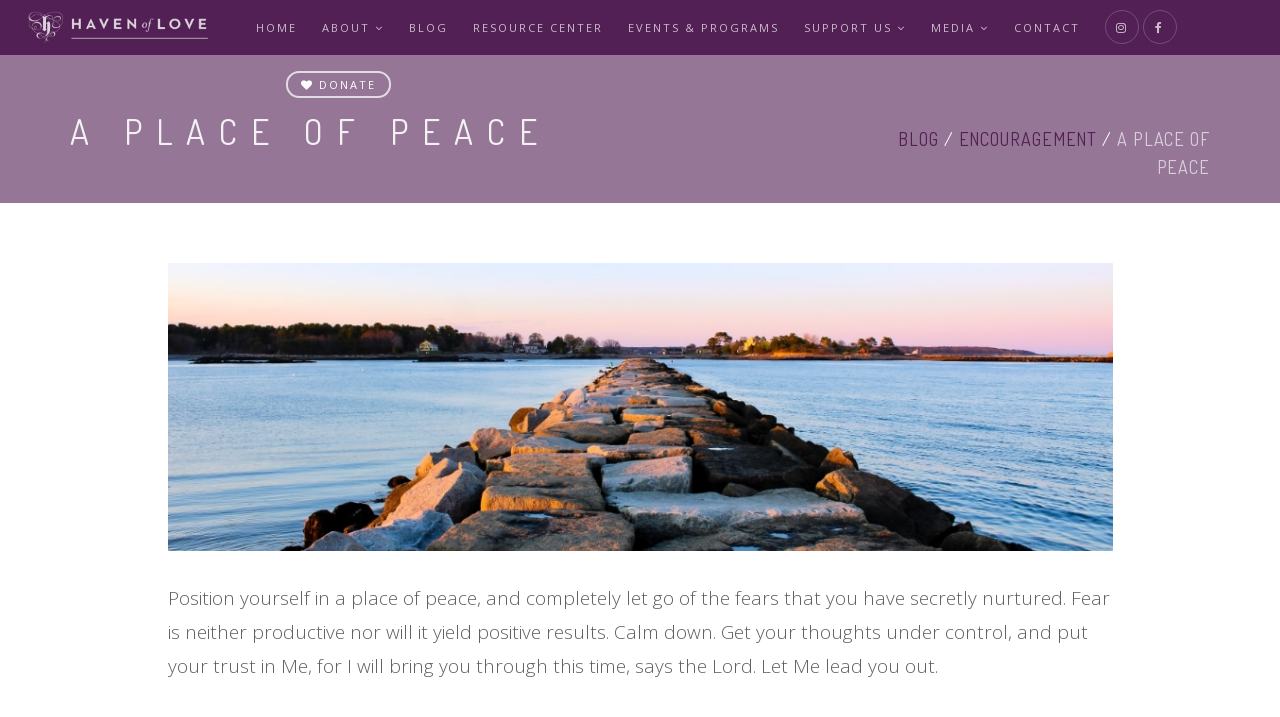

--- FILE ---
content_type: text/html; charset=UTF-8
request_url: https://havenoflove.net/blog/a-place-of-peace
body_size: 9364
content:
<!DOCTYPE html>
<html lang="en-US">
<head>
<meta charset="UTF-8">
<!--[if IE]><meta http-equiv='X-UA-Compatible' content='IE=edge,chrome=1'><![endif]-->
<meta name="viewport" content="width=device-width, initial-scale=1.0, maximum-scale=1.0" />
<link rel="profile" href="http://gmpg.org/xfn/11">
<link rel="pingback" href="https://havenoflove.net/xmlrpc.php">
<meta name='robots' content='noindex, follow' />
	<style>img:is([sizes="auto" i], [sizes^="auto," i]) { contain-intrinsic-size: 3000px 1500px }</style>
	<script type="text/javascript">function rgmkInitGoogleMaps(){window.rgmkGoogleMapsCallback=true;try{jQuery(document).trigger("rgmkGoogleMapsLoad")}catch(err){}}</script>
	<!-- This site is optimized with the Yoast SEO plugin v26.6 - https://yoast.com/wordpress/plugins/seo/ -->
	<title>A Place of Peace - Haven of Love</title>
	<meta property="og:locale" content="en_US" />
	<meta property="og:type" content="article" />
	<meta property="og:title" content="A Place of Peace - Haven of Love" />
	<meta property="og:description" content="Position yourself in a place of peace, and completely let go of the fears that you have secretly nurtured. Fear is neither productive nor will it yield positive results. Calm down. Get your thoughts under control, and put your trust in Me, for I will bring you through this time, says the Lord. Let Me" />
	<meta property="og:url" content="https://havenoflove.net/blog/a-place-of-peace" />
	<meta property="og:site_name" content="Haven of Love" />
	<meta property="article:published_time" content="2022-04-25T01:25:52+00:00" />
	<meta property="article:modified_time" content="2022-09-10T16:01:21+00:00" />
	<meta property="og:image" content="https://havenoflove.net/wp-content/uploads/2022/04/a_place_of_peace.jpg" />
	<meta property="og:image:width" content="1000" />
	<meta property="og:image:height" content="305" />
	<meta property="og:image:type" content="image/jpeg" />
	<meta name="author" content="TheHaven" />
	<meta name="twitter:card" content="summary_large_image" />
	<meta name="twitter:label1" content="Written by" />
	<meta name="twitter:data1" content="TheHaven" />
	<meta name="twitter:label2" content="Est. reading time" />
	<meta name="twitter:data2" content="1 minute" />
	<script type="application/ld+json" class="yoast-schema-graph">{"@context":"https://schema.org","@graph":[{"@type":"WebPage","@id":"https://havenoflove.net/blog/a-place-of-peace","url":"https://havenoflove.net/blog/a-place-of-peace","name":"A Place of Peace - Haven of Love","isPartOf":{"@id":"https://havenoflove.net/#website"},"primaryImageOfPage":{"@id":"https://havenoflove.net/blog/a-place-of-peace#primaryimage"},"image":{"@id":"https://havenoflove.net/blog/a-place-of-peace#primaryimage"},"thumbnailUrl":"https://havenoflove.net/wp-content/uploads/2022/04/a_place_of_peace.jpg","datePublished":"2022-04-25T01:25:52+00:00","dateModified":"2022-09-10T16:01:21+00:00","author":{"@id":"https://havenoflove.net/#/schema/person/0c6e55da9bc581702b2f4ee18af7e23d"},"breadcrumb":{"@id":"https://havenoflove.net/blog/a-place-of-peace#breadcrumb"},"inLanguage":"en-US","potentialAction":[{"@type":"ReadAction","target":["https://havenoflove.net/blog/a-place-of-peace"]}]},{"@type":"ImageObject","inLanguage":"en-US","@id":"https://havenoflove.net/blog/a-place-of-peace#primaryimage","url":"https://havenoflove.net/wp-content/uploads/2022/04/a_place_of_peace.jpg","contentUrl":"https://havenoflove.net/wp-content/uploads/2022/04/a_place_of_peace.jpg","width":1000,"height":305},{"@type":"BreadcrumbList","@id":"https://havenoflove.net/blog/a-place-of-peace#breadcrumb","itemListElement":[{"@type":"ListItem","position":1,"name":"Home","item":"https://havenoflove.net/"},{"@type":"ListItem","position":2,"name":"A Place of Peace"}]},{"@type":"WebSite","@id":"https://havenoflove.net/#website","url":"https://havenoflove.net/","name":"Haven of Love","description":"Providing Hope for Healing","potentialAction":[{"@type":"SearchAction","target":{"@type":"EntryPoint","urlTemplate":"https://havenoflove.net/?s={search_term_string}"},"query-input":{"@type":"PropertyValueSpecification","valueRequired":true,"valueName":"search_term_string"}}],"inLanguage":"en-US"},{"@type":"Person","@id":"https://havenoflove.net/#/schema/person/0c6e55da9bc581702b2f4ee18af7e23d","name":"TheHaven","image":{"@type":"ImageObject","inLanguage":"en-US","@id":"https://havenoflove.net/#/schema/person/image/","url":"https://secure.gravatar.com/avatar/7fab368527b39ad9addccd4dd13d07ccc0fbc8402fdc54908e0cab47120bb125?s=96&d=mm&r=g","contentUrl":"https://secure.gravatar.com/avatar/7fab368527b39ad9addccd4dd13d07ccc0fbc8402fdc54908e0cab47120bb125?s=96&d=mm&r=g","caption":"TheHaven"}}]}</script>
	<!-- / Yoast SEO plugin. -->


<link rel='dns-prefetch' href='//fonts.googleapis.com' />
<link rel="alternate" type="application/rss+xml" title="Haven of Love &raquo; Feed" href="https://havenoflove.net/feed" />
<link rel="alternate" type="application/rss+xml" title="Haven of Love &raquo; Comments Feed" href="https://havenoflove.net/comments/feed" />
			<link rel="icon" type="image/png" href="https://havenoflove.net/wp-content/uploads/2017/07/favicon-16x16.png" sizes="16x16">
							<link rel="icon" type="image/png" href="https://havenoflove.net/wp-content/uploads/2017/07/favicon-32x32.png" sizes="32x32">
							<link rel="icon" type="image/png" href="https://havenoflove.net/wp-content/uploads/2017/07/android-chrome-192x192.png" sizes="96x96">
							<link rel="icon" type="image/png" href="https://havenoflove.net/wp-content/uploads/2017/07/mstile-150x150.png" sizes="160x160">
							<link rel="icon" type="image/png" href="https://havenoflove.net/wp-content/uploads/2017/07/android-chrome-192x192.png" sizes="192x192">
																															<script type="text/javascript">
/* <![CDATA[ */
window._wpemojiSettings = {"baseUrl":"https:\/\/s.w.org\/images\/core\/emoji\/16.0.1\/72x72\/","ext":".png","svgUrl":"https:\/\/s.w.org\/images\/core\/emoji\/16.0.1\/svg\/","svgExt":".svg","source":{"concatemoji":"https:\/\/havenoflove.net\/wp-includes\/js\/wp-emoji-release.min.js"}};
/*! This file is auto-generated */
!function(s,n){var o,i,e;function c(e){try{var t={supportTests:e,timestamp:(new Date).valueOf()};sessionStorage.setItem(o,JSON.stringify(t))}catch(e){}}function p(e,t,n){e.clearRect(0,0,e.canvas.width,e.canvas.height),e.fillText(t,0,0);var t=new Uint32Array(e.getImageData(0,0,e.canvas.width,e.canvas.height).data),a=(e.clearRect(0,0,e.canvas.width,e.canvas.height),e.fillText(n,0,0),new Uint32Array(e.getImageData(0,0,e.canvas.width,e.canvas.height).data));return t.every(function(e,t){return e===a[t]})}function u(e,t){e.clearRect(0,0,e.canvas.width,e.canvas.height),e.fillText(t,0,0);for(var n=e.getImageData(16,16,1,1),a=0;a<n.data.length;a++)if(0!==n.data[a])return!1;return!0}function f(e,t,n,a){switch(t){case"flag":return n(e,"\ud83c\udff3\ufe0f\u200d\u26a7\ufe0f","\ud83c\udff3\ufe0f\u200b\u26a7\ufe0f")?!1:!n(e,"\ud83c\udde8\ud83c\uddf6","\ud83c\udde8\u200b\ud83c\uddf6")&&!n(e,"\ud83c\udff4\udb40\udc67\udb40\udc62\udb40\udc65\udb40\udc6e\udb40\udc67\udb40\udc7f","\ud83c\udff4\u200b\udb40\udc67\u200b\udb40\udc62\u200b\udb40\udc65\u200b\udb40\udc6e\u200b\udb40\udc67\u200b\udb40\udc7f");case"emoji":return!a(e,"\ud83e\udedf")}return!1}function g(e,t,n,a){var r="undefined"!=typeof WorkerGlobalScope&&self instanceof WorkerGlobalScope?new OffscreenCanvas(300,150):s.createElement("canvas"),o=r.getContext("2d",{willReadFrequently:!0}),i=(o.textBaseline="top",o.font="600 32px Arial",{});return e.forEach(function(e){i[e]=t(o,e,n,a)}),i}function t(e){var t=s.createElement("script");t.src=e,t.defer=!0,s.head.appendChild(t)}"undefined"!=typeof Promise&&(o="wpEmojiSettingsSupports",i=["flag","emoji"],n.supports={everything:!0,everythingExceptFlag:!0},e=new Promise(function(e){s.addEventListener("DOMContentLoaded",e,{once:!0})}),new Promise(function(t){var n=function(){try{var e=JSON.parse(sessionStorage.getItem(o));if("object"==typeof e&&"number"==typeof e.timestamp&&(new Date).valueOf()<e.timestamp+604800&&"object"==typeof e.supportTests)return e.supportTests}catch(e){}return null}();if(!n){if("undefined"!=typeof Worker&&"undefined"!=typeof OffscreenCanvas&&"undefined"!=typeof URL&&URL.createObjectURL&&"undefined"!=typeof Blob)try{var e="postMessage("+g.toString()+"("+[JSON.stringify(i),f.toString(),p.toString(),u.toString()].join(",")+"));",a=new Blob([e],{type:"text/javascript"}),r=new Worker(URL.createObjectURL(a),{name:"wpTestEmojiSupports"});return void(r.onmessage=function(e){c(n=e.data),r.terminate(),t(n)})}catch(e){}c(n=g(i,f,p,u))}t(n)}).then(function(e){for(var t in e)n.supports[t]=e[t],n.supports.everything=n.supports.everything&&n.supports[t],"flag"!==t&&(n.supports.everythingExceptFlag=n.supports.everythingExceptFlag&&n.supports[t]);n.supports.everythingExceptFlag=n.supports.everythingExceptFlag&&!n.supports.flag,n.DOMReady=!1,n.readyCallback=function(){n.DOMReady=!0}}).then(function(){return e}).then(function(){var e;n.supports.everything||(n.readyCallback(),(e=n.source||{}).concatemoji?t(e.concatemoji):e.wpemoji&&e.twemoji&&(t(e.twemoji),t(e.wpemoji)))}))}((window,document),window._wpemojiSettings);
/* ]]> */
</script>
<style id='wp-emoji-styles-inline-css' type='text/css'>

	img.wp-smiley, img.emoji {
		display: inline !important;
		border: none !important;
		box-shadow: none !important;
		height: 1em !important;
		width: 1em !important;
		margin: 0 0.07em !important;
		vertical-align: -0.1em !important;
		background: none !important;
		padding: 0 !important;
	}
</style>
<link rel='stylesheet' id='wp-block-library-css' href='https://havenoflove.net/wp-includes/css/dist/block-library/style.min.css' type='text/css' media='all' />
<style id='classic-theme-styles-inline-css' type='text/css'>
/*! This file is auto-generated */
.wp-block-button__link{color:#fff;background-color:#32373c;border-radius:9999px;box-shadow:none;text-decoration:none;padding:calc(.667em + 2px) calc(1.333em + 2px);font-size:1.125em}.wp-block-file__button{background:#32373c;color:#fff;text-decoration:none}
</style>
<style id='global-styles-inline-css' type='text/css'>
:root{--wp--preset--aspect-ratio--square: 1;--wp--preset--aspect-ratio--4-3: 4/3;--wp--preset--aspect-ratio--3-4: 3/4;--wp--preset--aspect-ratio--3-2: 3/2;--wp--preset--aspect-ratio--2-3: 2/3;--wp--preset--aspect-ratio--16-9: 16/9;--wp--preset--aspect-ratio--9-16: 9/16;--wp--preset--color--black: #000000;--wp--preset--color--cyan-bluish-gray: #abb8c3;--wp--preset--color--white: #ffffff;--wp--preset--color--pale-pink: #f78da7;--wp--preset--color--vivid-red: #cf2e2e;--wp--preset--color--luminous-vivid-orange: #ff6900;--wp--preset--color--luminous-vivid-amber: #fcb900;--wp--preset--color--light-green-cyan: #7bdcb5;--wp--preset--color--vivid-green-cyan: #00d084;--wp--preset--color--pale-cyan-blue: #8ed1fc;--wp--preset--color--vivid-cyan-blue: #0693e3;--wp--preset--color--vivid-purple: #9b51e0;--wp--preset--gradient--vivid-cyan-blue-to-vivid-purple: linear-gradient(135deg,rgba(6,147,227,1) 0%,rgb(155,81,224) 100%);--wp--preset--gradient--light-green-cyan-to-vivid-green-cyan: linear-gradient(135deg,rgb(122,220,180) 0%,rgb(0,208,130) 100%);--wp--preset--gradient--luminous-vivid-amber-to-luminous-vivid-orange: linear-gradient(135deg,rgba(252,185,0,1) 0%,rgba(255,105,0,1) 100%);--wp--preset--gradient--luminous-vivid-orange-to-vivid-red: linear-gradient(135deg,rgba(255,105,0,1) 0%,rgb(207,46,46) 100%);--wp--preset--gradient--very-light-gray-to-cyan-bluish-gray: linear-gradient(135deg,rgb(238,238,238) 0%,rgb(169,184,195) 100%);--wp--preset--gradient--cool-to-warm-spectrum: linear-gradient(135deg,rgb(74,234,220) 0%,rgb(151,120,209) 20%,rgb(207,42,186) 40%,rgb(238,44,130) 60%,rgb(251,105,98) 80%,rgb(254,248,76) 100%);--wp--preset--gradient--blush-light-purple: linear-gradient(135deg,rgb(255,206,236) 0%,rgb(152,150,240) 100%);--wp--preset--gradient--blush-bordeaux: linear-gradient(135deg,rgb(254,205,165) 0%,rgb(254,45,45) 50%,rgb(107,0,62) 100%);--wp--preset--gradient--luminous-dusk: linear-gradient(135deg,rgb(255,203,112) 0%,rgb(199,81,192) 50%,rgb(65,88,208) 100%);--wp--preset--gradient--pale-ocean: linear-gradient(135deg,rgb(255,245,203) 0%,rgb(182,227,212) 50%,rgb(51,167,181) 100%);--wp--preset--gradient--electric-grass: linear-gradient(135deg,rgb(202,248,128) 0%,rgb(113,206,126) 100%);--wp--preset--gradient--midnight: linear-gradient(135deg,rgb(2,3,129) 0%,rgb(40,116,252) 100%);--wp--preset--font-size--small: 13px;--wp--preset--font-size--medium: 20px;--wp--preset--font-size--large: 36px;--wp--preset--font-size--x-large: 42px;--wp--preset--spacing--20: 0.44rem;--wp--preset--spacing--30: 0.67rem;--wp--preset--spacing--40: 1rem;--wp--preset--spacing--50: 1.5rem;--wp--preset--spacing--60: 2.25rem;--wp--preset--spacing--70: 3.38rem;--wp--preset--spacing--80: 5.06rem;--wp--preset--shadow--natural: 6px 6px 9px rgba(0, 0, 0, 0.2);--wp--preset--shadow--deep: 12px 12px 50px rgba(0, 0, 0, 0.4);--wp--preset--shadow--sharp: 6px 6px 0px rgba(0, 0, 0, 0.2);--wp--preset--shadow--outlined: 6px 6px 0px -3px rgba(255, 255, 255, 1), 6px 6px rgba(0, 0, 0, 1);--wp--preset--shadow--crisp: 6px 6px 0px rgba(0, 0, 0, 1);}:where(.is-layout-flex){gap: 0.5em;}:where(.is-layout-grid){gap: 0.5em;}body .is-layout-flex{display: flex;}.is-layout-flex{flex-wrap: wrap;align-items: center;}.is-layout-flex > :is(*, div){margin: 0;}body .is-layout-grid{display: grid;}.is-layout-grid > :is(*, div){margin: 0;}:where(.wp-block-columns.is-layout-flex){gap: 2em;}:where(.wp-block-columns.is-layout-grid){gap: 2em;}:where(.wp-block-post-template.is-layout-flex){gap: 1.25em;}:where(.wp-block-post-template.is-layout-grid){gap: 1.25em;}.has-black-color{color: var(--wp--preset--color--black) !important;}.has-cyan-bluish-gray-color{color: var(--wp--preset--color--cyan-bluish-gray) !important;}.has-white-color{color: var(--wp--preset--color--white) !important;}.has-pale-pink-color{color: var(--wp--preset--color--pale-pink) !important;}.has-vivid-red-color{color: var(--wp--preset--color--vivid-red) !important;}.has-luminous-vivid-orange-color{color: var(--wp--preset--color--luminous-vivid-orange) !important;}.has-luminous-vivid-amber-color{color: var(--wp--preset--color--luminous-vivid-amber) !important;}.has-light-green-cyan-color{color: var(--wp--preset--color--light-green-cyan) !important;}.has-vivid-green-cyan-color{color: var(--wp--preset--color--vivid-green-cyan) !important;}.has-pale-cyan-blue-color{color: var(--wp--preset--color--pale-cyan-blue) !important;}.has-vivid-cyan-blue-color{color: var(--wp--preset--color--vivid-cyan-blue) !important;}.has-vivid-purple-color{color: var(--wp--preset--color--vivid-purple) !important;}.has-black-background-color{background-color: var(--wp--preset--color--black) !important;}.has-cyan-bluish-gray-background-color{background-color: var(--wp--preset--color--cyan-bluish-gray) !important;}.has-white-background-color{background-color: var(--wp--preset--color--white) !important;}.has-pale-pink-background-color{background-color: var(--wp--preset--color--pale-pink) !important;}.has-vivid-red-background-color{background-color: var(--wp--preset--color--vivid-red) !important;}.has-luminous-vivid-orange-background-color{background-color: var(--wp--preset--color--luminous-vivid-orange) !important;}.has-luminous-vivid-amber-background-color{background-color: var(--wp--preset--color--luminous-vivid-amber) !important;}.has-light-green-cyan-background-color{background-color: var(--wp--preset--color--light-green-cyan) !important;}.has-vivid-green-cyan-background-color{background-color: var(--wp--preset--color--vivid-green-cyan) !important;}.has-pale-cyan-blue-background-color{background-color: var(--wp--preset--color--pale-cyan-blue) !important;}.has-vivid-cyan-blue-background-color{background-color: var(--wp--preset--color--vivid-cyan-blue) !important;}.has-vivid-purple-background-color{background-color: var(--wp--preset--color--vivid-purple) !important;}.has-black-border-color{border-color: var(--wp--preset--color--black) !important;}.has-cyan-bluish-gray-border-color{border-color: var(--wp--preset--color--cyan-bluish-gray) !important;}.has-white-border-color{border-color: var(--wp--preset--color--white) !important;}.has-pale-pink-border-color{border-color: var(--wp--preset--color--pale-pink) !important;}.has-vivid-red-border-color{border-color: var(--wp--preset--color--vivid-red) !important;}.has-luminous-vivid-orange-border-color{border-color: var(--wp--preset--color--luminous-vivid-orange) !important;}.has-luminous-vivid-amber-border-color{border-color: var(--wp--preset--color--luminous-vivid-amber) !important;}.has-light-green-cyan-border-color{border-color: var(--wp--preset--color--light-green-cyan) !important;}.has-vivid-green-cyan-border-color{border-color: var(--wp--preset--color--vivid-green-cyan) !important;}.has-pale-cyan-blue-border-color{border-color: var(--wp--preset--color--pale-cyan-blue) !important;}.has-vivid-cyan-blue-border-color{border-color: var(--wp--preset--color--vivid-cyan-blue) !important;}.has-vivid-purple-border-color{border-color: var(--wp--preset--color--vivid-purple) !important;}.has-vivid-cyan-blue-to-vivid-purple-gradient-background{background: var(--wp--preset--gradient--vivid-cyan-blue-to-vivid-purple) !important;}.has-light-green-cyan-to-vivid-green-cyan-gradient-background{background: var(--wp--preset--gradient--light-green-cyan-to-vivid-green-cyan) !important;}.has-luminous-vivid-amber-to-luminous-vivid-orange-gradient-background{background: var(--wp--preset--gradient--luminous-vivid-amber-to-luminous-vivid-orange) !important;}.has-luminous-vivid-orange-to-vivid-red-gradient-background{background: var(--wp--preset--gradient--luminous-vivid-orange-to-vivid-red) !important;}.has-very-light-gray-to-cyan-bluish-gray-gradient-background{background: var(--wp--preset--gradient--very-light-gray-to-cyan-bluish-gray) !important;}.has-cool-to-warm-spectrum-gradient-background{background: var(--wp--preset--gradient--cool-to-warm-spectrum) !important;}.has-blush-light-purple-gradient-background{background: var(--wp--preset--gradient--blush-light-purple) !important;}.has-blush-bordeaux-gradient-background{background: var(--wp--preset--gradient--blush-bordeaux) !important;}.has-luminous-dusk-gradient-background{background: var(--wp--preset--gradient--luminous-dusk) !important;}.has-pale-ocean-gradient-background{background: var(--wp--preset--gradient--pale-ocean) !important;}.has-electric-grass-gradient-background{background: var(--wp--preset--gradient--electric-grass) !important;}.has-midnight-gradient-background{background: var(--wp--preset--gradient--midnight) !important;}.has-small-font-size{font-size: var(--wp--preset--font-size--small) !important;}.has-medium-font-size{font-size: var(--wp--preset--font-size--medium) !important;}.has-large-font-size{font-size: var(--wp--preset--font-size--large) !important;}.has-x-large-font-size{font-size: var(--wp--preset--font-size--x-large) !important;}
:where(.wp-block-post-template.is-layout-flex){gap: 1.25em;}:where(.wp-block-post-template.is-layout-grid){gap: 1.25em;}
:where(.wp-block-columns.is-layout-flex){gap: 2em;}:where(.wp-block-columns.is-layout-grid){gap: 2em;}
:root :where(.wp-block-pullquote){font-size: 1.5em;line-height: 1.6;}
</style>
<link rel='stylesheet' id='contact-form-7-css' href='https://havenoflove.net/wp-content/plugins/contact-form-7/includes/css/styles.css' type='text/css' media='all' />
<style id='contact-form-7-inline-css' type='text/css'>
.wpcf7 .wpcf7-recaptcha iframe {margin-bottom: 0;}.wpcf7 .wpcf7-recaptcha[data-align="center"] > div {margin: 0 auto;}.wpcf7 .wpcf7-recaptcha[data-align="right"] > div {margin: 0 0 0 auto;}
</style>
<link rel='stylesheet' id='rs-plugin-settings-css' href='https://havenoflove.net/wp-content/plugins/revslider/public/assets/css/settings.css' type='text/css' media='all' />
<style id='rs-plugin-settings-inline-css' type='text/css'>
#rs-demo-id {}
</style>
<link rel='stylesheet' id='rhythm-fonts-css' href='https://fonts.googleapis.com/css?family=Dosis%3A300%2C400%2C700%7COpen+Sans%3A400italic%2C700italic%2C400%2C300%2C700&#038;subset=latin' type='text/css' media='all' />
<link rel='stylesheet' id='bootstrap-css' href='https://havenoflove.net/wp-content/themes/rhythm/css/bootstrap.min.css' type='text/css' media='all' />
<link rel='stylesheet' id='rhythm-main-css' href='https://havenoflove.net/wp-content/themes/rhythm/css/style.css' type='text/css' media='all' />
<link rel='stylesheet' id='rhythm-responsive-css' href='https://havenoflove.net/wp-content/themes/rhythm/css/style-responsive.css' type='text/css' media='all' />
<link rel='stylesheet' id='animate-css' href='https://havenoflove.net/wp-content/themes/rhythm/css/animate.min.css' type='text/css' media='all' />
<link rel='stylesheet' id='vertical-rhythm-css' href='https://havenoflove.net/wp-content/themes/rhythm/css/vertical-rhythm.min.css' type='text/css' media='all' />
<link rel='stylesheet' id='owl-carousel-css' href='https://havenoflove.net/wp-content/themes/rhythm/css/owl.carousel.css' type='text/css' media='all' />
<link rel='stylesheet' id='magnific-popup-css' href='https://havenoflove.net/wp-content/themes/rhythm/css/magnific-popup.css' type='text/css' media='all' />
<link rel='stylesheet' id='fontawesome-css' href='https://havenoflove.net/wp-content/themes/rhythm/css/font-awesome.min.css' type='text/css' media='all' />
<link rel='stylesheet' id='et-line-css' href='https://havenoflove.net/wp-content/themes/rhythm/css/et-line.css' type='text/css' media='all' />
<link rel='stylesheet' id='rhythm-style-css' href='https://havenoflove.net/wp-content/themes/rhythm/style.css' type='text/css' media='all' />
<script type="text/javascript" src="https://havenoflove.net/wp-includes/js/jquery/jquery.min.js" id="jquery-core-js"></script>
<script type="text/javascript" src="https://havenoflove.net/wp-includes/js/jquery/jquery-migrate.min.js" id="jquery-migrate-js"></script>
<script type="text/javascript" src="https://havenoflove.net/wp-content/plugins/revslider/public/assets/js/jquery.themepunch.tools.min.js" id="tp-tools-js"></script>
<script type="text/javascript" src="https://havenoflove.net/wp-content/plugins/revslider/public/assets/js/jquery.themepunch.revolution.min.js" id="revmin-js"></script>
<script></script><link rel="https://api.w.org/" href="https://havenoflove.net/wp-json/" /><link rel="alternate" title="JSON" type="application/json" href="https://havenoflove.net/wp-json/wp/v2/posts/4049" /><link rel="EditURI" type="application/rsd+xml" title="RSD" href="https://havenoflove.net/xmlrpc.php?rsd" />
<meta name="generator" content="WordPress 6.8.3" />
<link rel='shortlink' href='https://havenoflove.net/?p=4049' />
<link rel="alternate" title="oEmbed (JSON)" type="application/json+oembed" href="https://havenoflove.net/wp-json/oembed/1.0/embed?url=https%3A%2F%2Fhavenoflove.net%2Fblog%2Fa-place-of-peace" />
<link rel="alternate" title="oEmbed (XML)" type="text/xml+oembed" href="https://havenoflove.net/wp-json/oembed/1.0/embed?url=https%3A%2F%2Fhavenoflove.net%2Fblog%2Fa-place-of-peace&#038;format=xml" />
<!--[if lt IE 10]><script type="text/javascript" src="https://havenoflove.net/wp-content/themes/rhythm/js/placeholder.js"></script><![endif]--><style type="text/css">.recentcomments a{display:inline !important;padding:0 !important;margin:0 !important;}</style><meta name="generator" content="Powered by WPBakery Page Builder - drag and drop page builder for WordPress."/>
<meta name="generator" content="Powered by Slider Revolution 5.4.1 - responsive, Mobile-Friendly Slider Plugin for WordPress with comfortable drag and drop interface." />
		<style type="text/css" id="wp-custom-css">
			#tribe-events-pg-template, .tribe-events-pg-template {
    margin: 80px auto !important;
    max-width: 1200px;
}		</style>
		<style type="text/css" title="dynamic-css" class="options-output">.main-nav, .main-nav.dark{background-color:#522054;}.mn-sub{background-color:#522054;}.footer-sidebar{background-color:rgba(82,32,84,0.11);}
				.footer-sidebar .widget-title, 
				.footer-sidebar .widget, 
				.footer-sidebar .widget ul li a, 
				.footer-sidebar caption,
				.footer-sidebar .widget.widget_recent_comments ul li .comment-author-link a,
				.footer-sidebar .widget ul li,
				.footer-sidebar .widget-title a,
				.footer-sidebar .widget strong,
				.footer-sidebar .widget.widget_tag_cloud .tagcloud a
			{color:#522054;}
				.footer-sidebar .widget.widget_tag_cloud .tagcloud a{border-color:#522054;}.footer{background-color:rgba(82,32,84,0.11);}.footer-copy, .footer-copy a, .footer-copy a:hover, .footer-made, .footer-made a, .footer-made a:hover{color:#522054;}.footer-social-links a{color:#522054;}.footer-social-links a:before{border-color:#522054;}.footer-social-links a:hover:before{background-color:#522054;}.footer-social-links a:hover{color:#ffffff;}a.link-to-top{color:#b5b5b5;}a.link-to-top:hover{color:#522054;}</style>	<style type="text/css">
			</style>
		<noscript><style> .wpb_animate_when_almost_visible { opacity: 1; }</style></noscript><script>
  (function(i,s,o,g,r,a,m){i['GoogleAnalyticsObject']=r;i[r]=i[r]||function(){
  (i[r].q=i[r].q||[]).push(arguments)},i[r].l=1*new Date();a=s.createElement(o),
  m=s.getElementsByTagName(o)[0];a.async=1;a.src=g;m.parentNode.insertBefore(a,m)
  })(window,document,'script','https://www.google-analytics.com/analytics.js','ga');

  ga('create', 'UA-104881233-1', 'auto');
  ga('send', 'pageview');

</script>
</head>

<body class="wp-singular post-template-default single single-post postid-4049 single-format-standard wp-theme-rhythm appear-animate wpb-js-composer js-comp-ver-8.0.1 vc_responsive">

	<!-- Page Loader -->
	<div class="page-loader ">
		
					<div class="loader">Loading...</div>

		
	</div>
	<!-- End Page Loader -->


	<!-- Page Wrap -->
	<div class="page" id="top">
		
		
	<!-- Navigation panel -->
	<nav class="main-nav stick-fixed dark">
		<div class="full-wrapper relative clearfix">
			<div class="nav-logo-wrap local-scroll">
				    <a class="logo" href="https://havenoflove.net/" title="Haven of Love"> 
        <img src="https://havenoflove.net/wp-content/uploads/2017/08/Haven_of_Love_header_logo_v3.png" width="269" height="54" alt="Haven of Love" />    </a>
    			</div>
			<div class="mobile-nav">
				<i class="fa fa-bars"></i>
			</div>
			<!-- Main Menu -->
			<div class="inner-nav desktop-nav">
				                <ul id="primary-nav" class="clearlist scroll-nav local-scroll"><li id="menu-item-2934" class="menu-item menu-item-type-post_type menu-item-object-page menu-item-home menu-item-2934"><a href="https://havenoflove.net/" class=" ">Home</a></li>
<li id="menu-item-2997" class="menu-item menu-item-type-custom menu-item-object-custom menu-item-has-children menu-item-2997"><a href="#" class=" mn-has-sub ">About<i class="mn-angle-icon fa fa-angle-down"></i></a>
<ul class="mn-sub">
	<li id="menu-item-2995" class="menu-item menu-item-type-post_type menu-item-object-page menu-item-2995"><a href="https://havenoflove.net/our-founder" class=" ">Our Founder</a></li>
	<li id="menu-item-4224" class="menu-item menu-item-type-post_type menu-item-object-page menu-item-4224"><a href="https://havenoflove.net/our-board" class=" ">Our Board</a></li>
	<li id="menu-item-2996" class="menu-item menu-item-type-post_type menu-item-object-page menu-item-2996"><a href="https://havenoflove.net/our-history" class=" ">Our History</a></li>
</ul>
</li>
<li id="menu-item-3871" class="menu-item menu-item-type-post_type menu-item-object-page menu-item-3871"><a href="https://havenoflove.net/blog" class=" ">Blog</a></li>
<li id="menu-item-3732" class="menu-item menu-item-type-post_type menu-item-object-page menu-item-3732"><a href="https://havenoflove.net/resource-center" class=" ">Resource Center</a></li>
<li id="menu-item-3407" class="menu-item menu-item-type-post_type menu-item-object-page menu-item-3407"><a href="https://havenoflove.net/events-and-programs" class=" ">Events &#038; Programs</a></li>
<li id="menu-item-3029" class="menu-item menu-item-type-custom menu-item-object-custom menu-item-has-children menu-item-3029"><a href="#" class=" mn-has-sub ">Support Us<i class="mn-angle-icon fa fa-angle-down"></i></a>
<ul class="mn-sub">
	<li id="menu-item-3028" class="menu-item menu-item-type-post_type menu-item-object-page menu-item-3028"><a href="https://havenoflove.net/donate" class=" ">Donate</a></li>
	<li id="menu-item-3030" class="menu-item menu-item-type-post_type menu-item-object-page menu-item-3030"><a href="https://havenoflove.net/volunteer" class=" ">Volunteer</a></li>
</ul>
</li>
<li id="menu-item-3533" class="menu-item menu-item-type-custom menu-item-object-custom menu-item-has-children menu-item-3533"><a href="#" class=" mn-has-sub ">Media<i class="mn-angle-icon fa fa-angle-down"></i></a>
<ul class="mn-sub">
	<li id="menu-item-4184" class="menu-item menu-item-type-post_type menu-item-object-page menu-item-4184"><a target="_blank" href="https://havenoflove.net/promo-video" class=" "><i class="fa fa-film fa-sm"></i> There Is Hope</a></li>
	<li id="menu-item-3076" class="menu-item menu-item-type-custom menu-item-object-custom menu-item-3076"><a target="_blank" href="https://www.youtube.com/watch?v=8WqXvKCBOMA" class=" "><i class="fa fa-film fa-sm"></i> I Am Second</a></li>
</ul>
</li>
<li id="menu-item-3032" class="menu-item menu-item-type-post_type menu-item-object-page menu-item-3032"><a href="https://havenoflove.net/contact" class=" ">Contact</a></li>
<li class="nav-social-icons"><a href="https://www.instagram.com/havenofloveministries/" target="_blank"><span class="mn-soc-link tooltip-bot" title="Instagram"><i class="fa fa-instagram"></i></span></a> <a href="https://www.facebook.com/TheHavenofLove/" target="_blank"><span class="mn-soc-link tooltip-bot" title="Facebook"><i class="fa fa-facebook"></i></span></a> </li></ul>				
				<ul class="clearlist modules scroll-nav local-scroll">
											 
											
						
										
					
										
															
												
											<li>
							<a class="header-button" href="https://havenoflove.net/donate/" target="_self"><span class="btn btn-mod btn-circle btn-border-w"><i class="fa fa-heart"></i> DONATE</span></a>
													</li>
									</ul>
				
			</div>
			<!-- End Main Menu -->
		</div>
	</nav>
	<!-- End Navigation panel -->

	<!-- Title Wrapper Section -->
	<section class="title-section title-wrapper small-section no-effect bg-dark-lighter" >
		<div class="relative align-left  container">
			<div class="row">
							<div class="col-md-8 align-left">
					<h1 class="hs-line-11 font-alt mb-20 mb-xs-0">A Place of Peace</h1>
									</div>
				<div class="col-md-4 mt-30">
					    <!-- Breadcrumbs -->
    <div class="mod-breadcrumbs font-alt align-right">
        <a href="http://havenoflove.net/blog">Blog</a>&nbsp;/&nbsp;<a href="https://havenoflove.net/blog/category/encouragement">Encouragement</a>&nbsp;/&nbsp;<span>A Place of Peace</span>    </div>
    <!-- End Breadcrumbs -->
				</div>
			</div>
					</div>
	</section>
	<!-- End Title Wrapper Section -->

<!-- Page Section -->
<section class="main-section page-section">
	<div class="container relative">
			<div class="row">
		<div class="col-sm-10 col-sm-offset-1">
			<!-- Page Content -->
		
					<!-- Post -->
<div id="post-4049" class="blog-item mb-80 mb-xs-40 post-4049 post type-post status-publish format-standard has-post-thumbnail hentry category-encouragement">

	<!-- Text -->
	<div class="blog-item-body">
		
					<!-- Image -->
			<div class="blog-media">
				<a href="https://havenoflove.net/blog/a-place-of-peace">
					<img width="1000" height="305" src="https://havenoflove.net/wp-content/uploads/2022/04/a_place_of_peace.jpg" class="attachment-ts-full size-ts-full wp-post-image" alt="" decoding="async" fetchpriority="high" srcset="https://havenoflove.net/wp-content/uploads/2022/04/a_place_of_peace.jpg 1000w, https://havenoflove.net/wp-content/uploads/2022/04/a_place_of_peace-300x92.jpg 300w" sizes="(max-width: 1000px) 100vw, 1000px" />				</a>
			</div>
					
		
<p>Position yourself in a place of peace, and completely let go of the fears that you have secretly nurtured. Fear is neither productive nor will it yield positive results. Calm down. Get your thoughts under control, and put your trust in Me, for I will bring you through this time, says the Lord. Let Me lead you out.</p>



<blockquote class="wp-block-quote is-layout-flow wp-block-quote-is-layout-flow"><p>For God has not given us a spirit of fear, but of power and of love and of a sound mind.</p><cite>2 Timothy 1:7</cite></blockquote>
		
				
		<footer class="entry-footer">
			    <div class="blog-item-data">
                    <span class="separator">&nbsp;</span>
            <i class="fa fa-clock-o"></i> <time class="entry-date published updated" datetime="2022-04-25T01:25:52+00:00">April 25, 2022</time>                
                    <span class="separator">&nbsp;</span>
                                        <a href="https://havenoflove.net/blog/author/deo">
                        <i class="fa fa-user"></i> TheHaven                            </a>
                            
                    <span class="separator">&nbsp;</span>
            <i class="fa fa-folder-open"></i>
            Posted in: <a href="https://havenoflove.net/blog/category/encouragement" rel="category tag">Encouragement</a>                
                    <span class="separator">&nbsp;</span>
                    
            </div>
    		</footer><!-- .entry-footer -->
		
	</div>
	<!-- End Text -->

</div>
<!-- End Post -->						    <!-- Prev/Next Post -->
    <div class="clearfix mt-40 post-navigation" role="navigation">
        <a href="https://havenoflove.net/blog/stay-strong" rel="prev"><i class="fa fa-angle-left"></i>&nbsp;Prev post</a><a href="https://havenoflove.net/blog/do-not-lose-heart" rel="next">Next post&nbsp;<i class="fa fa-angle-right"></i></a>        
<!--        <a href="#" class="blog-item-more left"><i class="fa fa-angle-left"></i>&nbsp;Prev post</a>
        <a href="#" class="blog-item-more right">Next post&nbsp;<i class="fa fa-angle-right"></i></a>-->
    </div>
    <!-- End Prev/Next Post -->
    
					
				</div>
		<!-- End Page Content -->
	</div><!-- .row -->
	</div>
</section>
<!-- End Page Section -->

	<!-- Foter -->
	<footer class="page-section bg-gray-lighter footer pt-60 pb-60">
		<div class="">

			<!-- Footer Logo -->
							<div class="local-scroll mb-30 wow fadeInUp" data-wow-duration="1.5s">
					    <a class="" href="https://havenoflove.net/" title="Haven of Love"> 
        <img src="https://havenoflove.net/wp-content/uploads/2017/07/logo_sm.png" width="100" height="88" alt="Haven of Love" />    </a>
    				</div>
						<!-- End Footer Logo -->
			
			<!-- Footer Text -->
			<div class="footer-text">
				<div class="footer-copy font-alt">
					© Haven Of Love. All rights reserved.				</div>
				<div class="footer-made">
					Made with love for great people.				</div>
			</div>
			<!-- End Footer Text --> 
		 </div>

		 <!-- Top Link -->
		 <div class="local-scroll">
			 <a href="#top" class="link-to-top"><i class="fa fa-caret-up"></i></a>
		 </div>
		 <!-- End Top Link -->

	</footer>
	<!-- End Foter -->
</div>
<!-- End Page Wrap -->
<script type="speculationrules">
{"prefetch":[{"source":"document","where":{"and":[{"href_matches":"\/*"},{"not":{"href_matches":["\/wp-*.php","\/wp-admin\/*","\/wp-content\/uploads\/*","\/wp-content\/*","\/wp-content\/plugins\/*","\/wp-content\/themes\/rhythm\/*","\/*\\?(.+)"]}},{"not":{"selector_matches":"a[rel~=\"nofollow\"]"}},{"not":{"selector_matches":".no-prefetch, .no-prefetch a"}}]},"eagerness":"conservative"}]}
</script>
<script type="text/javascript" src="https://havenoflove.net/wp-includes/js/dist/hooks.min.js" id="wp-hooks-js"></script>
<script type="text/javascript" src="https://havenoflove.net/wp-includes/js/dist/i18n.min.js" id="wp-i18n-js"></script>
<script type="text/javascript" id="wp-i18n-js-after">
/* <![CDATA[ */
wp.i18n.setLocaleData( { 'text direction\u0004ltr': [ 'ltr' ] } );
/* ]]> */
</script>
<script type="text/javascript" src="https://havenoflove.net/wp-content/plugins/contact-form-7/includes/swv/js/index.js" id="swv-js"></script>
<script type="text/javascript" id="contact-form-7-js-before">
/* <![CDATA[ */
var wpcf7 = {
    "api": {
        "root": "https:\/\/havenoflove.net\/wp-json\/",
        "namespace": "contact-form-7\/v1"
    }
};
/* ]]> */
</script>
<script type="text/javascript" src="https://havenoflove.net/wp-content/plugins/contact-form-7/includes/js/index.js" id="contact-form-7-js"></script>
<script type="text/javascript" src="https://havenoflove.net/wp-content/themes/rhythm/js/jquery.easing.1.3.js" id="jquery-easing-js"></script>
<script type="text/javascript" src="https://havenoflove.net/wp-content/themes/rhythm/js/bootstrap.min.js" id="bootstrap-js"></script>
<script type="text/javascript" src="https://havenoflove.net/wp-content/themes/rhythm/js/jquery.scrollTo.min.js" id="jquery-scrollTo-js"></script>
<script type="text/javascript" src="https://havenoflove.net/wp-content/themes/rhythm/js/jquery.localScroll.min.js" id="jquery-localScroll-js"></script>
<script type="text/javascript" src="https://havenoflove.net/wp-content/themes/rhythm/js/jquery.viewport.mini.js" id="jquery-viewport-js"></script>
<script type="text/javascript" src="https://havenoflove.net/wp-content/themes/rhythm/js/jquery.sticky.js" id="jquery-sticky-js"></script>
<script type="text/javascript" src="https://havenoflove.net/wp-content/themes/rhythm/js/jquery.parallax-1.1.3.js" id="jquery-parallax-js"></script>
<script type="text/javascript" src="https://havenoflove.net/wp-content/themes/rhythm/js/wow.min.js" id="wow-js"></script>
<script type="text/javascript" id="all-js-extra">
/* <![CDATA[ */
var get = {"siteurl":"https:\/\/havenoflove.net\/wp-content\/themes\/rhythm"};
/* ]]> */
</script>
<script type="text/javascript" src="https://havenoflove.net/wp-content/themes/rhythm/js/all.js" id="all-js"></script>
<script type="text/javascript" src="https://havenoflove.net/wp-content/plugins/social-lite/public/lib/mobx/lib/mobx.umd.min.js" id="mobx-js" data-wp-strategy="async"></script>
<script type="text/javascript" src="https://havenoflove.net/wp-includes/js/dist/vendor/react.min.js" id="react-js"></script>
<script type="text/javascript" src="https://havenoflove.net/wp-includes/js/dist/vendor/react-dom.min.js" id="react-dom-js"></script>
<script type="text/javascript" src="https://havenoflove.net/wp-content/plugins/social-lite/vendor/social-develop/utils/dist/vendor-index.js" id="vendor-social-develop-utils-js"></script>
<script type="text/javascript" src="https://havenoflove.net/wp-content/plugins/social-lite/vendor/social-develop/utils/dist/index.js" id="social-develop-utils-js"></script>
<script></script></body>
</html>


--- FILE ---
content_type: text/css
request_url: https://havenoflove.net/wp-content/themes/rhythm/css/style.css
body_size: 28705
content:
@charset "utf-8";
/*------------------------------------------------------------------
[Master Stylesheet]

Project:    Rhythm
Primary use:    MultiPurpose Template
-------------------------------------------------------------------*/

/*------------------------------------------------------------------
[Table of contents]

1. Common styles
2. Page loader / .page-loader
3. Typography
4. Buttons
5. Forms fields
6. Home sections / .home-section
6.1. Home content
6.2. Scroll down icon
6.3. Headings styles
7. Compact bar / .nav-bar-compact
8. Classic menu bar / .main-nav
9. Sections styles / .page-section, .small-section, .split-section
10. Alternative services / .alt-service-grid
11. Team / .team-grid
12. Features
13. Benefits (Process)
14. Counters
15. Portfolio / #portfolio
15.1. Works filter
15.2. Works grid
15.3. Works full view
16. Banner section
17. Testimonial
18.1. Logotypes
18. Post previews (news section)
19. Newsletter
20. Contact section
20.1. Contact form
21. Bottom menu / .bot-menu
22. Google maps  /.google-map
23. Footer / .footer
24. Blog
24.1. Pagination
24.2. Comments
24.3. Sidebar
25. Pricing
25. Shortcodes
27.1. Owl Carousel
27.2. Tabs
27.3. Tabs minimal
27.4. Alert messages
27.5. Accordion
27.6. Toggle
27.7. Progress bars
27.8. Font icons examples
27.9. Intro page
25. Bootstrap multicolumn grid
26. Woocommerce


/*------------------------------------------------------------------
# [Color codes]

# Black (active elements, links, text) #111
# Gray (text) #777
# Dark #111
# Dark Lighter #252525
# Gray BG #f4f4f4
# Gray BG Lighter #f8f8f8
# Mid grey #5f5f5f
# Borders #e9e9e9

# */


/*------------------------------------------------------------------
[Typography]

Body:               14px/1.6 "Open Sans", arial, sans-serif;
Headers:            Dosis, arial, sans-serif;
Serif:              "Times New Roman", Times, serif;
Section Title:      35px/1.3 "Open Sans", arial, sans-serif;
Section Heading:    24px/1.3 "Open Sans", arial, sans-serif;
Section Text:       15px/1.7 "Open Sans", arial, sans-serif;

-------------------------------------------------------------------*/


/* ==============================
Common styles
============================== */

.align-center{ text-align:center !important; }
.align-left{ text-align:left !important;}
.align-right{ text-align:right !important; }
.align-justify{ text-align:justify !important; }
.left{float:left !important;}
.right{float:right !important;}
.relative{position:relative;}
.hidden{display:none;}
.inline-block{display:inline-block;}
.white{ color: #fff !important; }
.black{ color: #000 !important; }
.color{ color: #e41919 !important; }
.glass{ opacity: .5; };
.image-fullwidth img{
    width: 100%;
}
.stick-fixed{
   position: fixed !important;
   top: 0;
   left: 0;
}
.round{
    -webkit-border-radius: 2px !important;
    -moz-border-radius: 2px !important;
    border-radius: 2px !important;
}

::-moz-selection{ color: #fff; background:#000; }
::-webkit-selection{ color: #fff; background:#000; }
::selection{ color: #fff; background:#000; }

.animate, .animate *{
    -webkit-transition: all 0.27s cubic-bezier(0.000, 0.000, 0.580, 1.000);  
       -moz-transition: all 0.27s cubic-bezier(0.000, 0.000, 0.580, 1.000); 
        -ms-transition: all 0.27s cubic-bezier(0.000, 0.000, 0.580, 1.000);
         -o-transition: all 0.27s cubic-bezier(0.000, 0.000, 0.580, 1.000);
            transition: all 0.27s cubic-bezier(0.000, 0.000, 0.580, 1.000);
}
.no-animate, .no-animate *{
    -webkit-transition: 0 none !important;  
       -moz-transition: 0 none !important;  
        -ms-transition: 0 none !important;
         -o-transition: 0 none !important;    
             transition:0 none !important;
}

.shadow{
    -webkit-box-shadow: 0px 3px 50px rgba(0, 0, 0, .15);
       -moz-box-shadow: 0px 3px 50px rgba(0, 0, 0, .15);
            box-shadow: 0px 3px 50px rgba(0, 0, 0, .15);
}
.white-shadow{
    -webkit-box-shadow: 0px 0px 200px rgba(255, 255, 255, .2);
       -moz-box-shadow: 0px 0px 200px rgba(255, 255, 255, .2);
            box-shadow: 0px 0px 200px rgba(255, 255, 255, .2);
}

.clearlist, .clearlist li {
   list-style: none;
   padding: 0;
   margin: 0;
   background: none;
}

.full-wrapper {
   margin: 0 2%;
}

.container-fluid{
   max-width: 1170px;
   margin: 0 auto;
   padding: 0 20px;
   -webkit-box-sizing: border-box;
      -moz-box-sizing: border-box;
           box-sizing: border-box;
}
.container-1400{
    max-width: 1400px;
    margin: 0 auto;
    padding-left: 2%;
    padding-right: 2%;
    -webkit-box-sizing: border-box;
       -moz-box-sizing: border-box;
            box-sizing: border-box;
}

html{
   overflow-y: scroll;
   -ms-overflow-style: scrollbar;
}
html, body{
   height: 100%;
   -webkit-font-smoothing: antialiased;
}

.body-masked{
   display: none;
   width: 100%;
   height: 100%;
   position: fixed;
   top: 0;
   left: 0;
   background: #fff url(../images/loader.gif) no-repeat center center;
   z-index: 100000;
}

.mask-delay{
   -webkit-animation-delay: 0.75s;
   animation-delay: 0.75s;
}
.mask-speed{
   -webkit-animation-duration: 0.25s !important;
   animation-duration: 0.25s !important;
}
iframe{
   border: none;
}
a, b, div, ul, li{
   -webkit-tap-highlight-color: rgba(0,0,0,0);
   -webkit-tap-highlight-color: transparent;
   -moz-outline-: none;
}
a:focus,
a:active{
   -moz-outline: none;
   outline: none;
}
img:not([draggable]), embed, object, video {
   max-width: 100%;
   height: auto;
}
.full-block {
   display: block;
   position: relative;
   width: 100%;
   height: 100%;
   background-size: cover;
   background-position: center center;
   background-repeat: no-repeat;
}

/* ==============================
Page loader
============================== */


.page-loader{
   display:block;
   width: 100%;
   height: 100%;
   position: fixed;
   top: 0;
   left: 0;
   background: #fefefe;
   z-index: 100000;
}

.loader{
   width: 50px;
   height: 50px;
   position: absolute;
   top: 50%;
   left: 50%;
   margin: -25px 0 0 -25px;
   font-size: 10px;
   text-indent: -12345px;
   border-top: 1px solid rgba(0,0,0, 0.08);
   border-right: 1px solid rgba(0,0,0, 0.08);
   border-bottom: 1px solid rgba(0,0,0, 0.08);
   border-left: 1px solid rgba(0,0,0, 0.5);
   border-radius: 50%;

   -webkit-animation: spinner 700ms infinite linear;
   animation: spinner 700ms infinite linear;

   z-index: 100001;
}
.loader:before, .loader:after{
   content: none !important;
}
.loader-custom-image .loader {
   display: none !important;
}
.loader-custom-image .loader-image{
   display: inline-block;
   position: absolute;
   top: 50%;
   left: 50%;
   -webkit-transform: translateY(-50%) translateX(-50%);
   -ms-transform:         translateY(-50%) translateX(-50%);
       transform:         translateY(-50%) translateX(-50%);
}

.sk-folding-cube {
   margin: -20px auto 0;
   width: 40px;
   height: 40px;
   position: relative;
   top: 50%;
   -webkit-transform: rotateZ(45deg);
   -ms-transform: rotate(45deg);
       transform: rotateZ(45deg);
}

.sk-folding-cube .sk-cube {
   float: left;
   width: 50%;
   height: 50%;
   position: relative;
   -webkit-transform: scale(1.1);
   -ms-transform: scale(1.1);
       transform: scale(1.1);
}
.sk-folding-cube .sk-cube:before {
   content: '';
   position: absolute;
   top: 0;
   left: 0;
   width: 100%;
   height: 100%;
   background-color: #333;
   -webkit-animation: sk-foldCubeAngle 2.4s infinite linear both;
   animation: sk-foldCubeAngle 2.4s infinite linear both;
   -webkit-transform-origin: 100% 100%;
   -ms-transform-origin: 100% 100%;
       transform-origin: 100% 100%;
}
.sk-folding-cube .sk-cube2 {
   -webkit-transform: scale(1.1) rotateZ(90deg);
   -ms-transform: scale(1.1) rotate(90deg);
       transform: scale(1.1) rotateZ(90deg);
}
.sk-folding-cube .sk-cube3 {
   -webkit-transform: scale(1.1) rotateZ(180deg);
   -ms-transform: scale(1.1) rotate(180deg);
       transform: scale(1.1) rotateZ(180deg);
}
.sk-folding-cube .sk-cube4 {
   -webkit-transform: scale(1.1) rotateZ(270deg);
   -ms-transform: scale(1.1) rotate(270deg);
       transform: scale(1.1) rotateZ(270deg);
}
.sk-folding-cube .sk-cube2:before {
   -webkit-animation-delay: 0.3s;
   animation-delay: 0.3s;
}
.sk-folding-cube .sk-cube3:before {
   -webkit-animation-delay: 0.6s;
   animation-delay: 0.6s;
}
.sk-folding-cube .sk-cube4:before {
   -webkit-animation-delay: 0.9s;
   animation-delay: 0.9s;
}
@-webkit-keyframes sk-foldCubeAngle {
   0%, 10% {
      -webkit-transform: perspective(140px) rotateX(-180deg);
      transform: perspective(140px) rotateX(-180deg);
      opacity: 0;
   }
   25%, 75% {
      -webkit-transform: perspective(140px) rotateX(0deg);
      transform: perspective(140px) rotateX(0deg);
      opacity: 1;
   }
   90%, 100% {
      -webkit-transform: perspective(140px) rotateY(180deg);
      transform: perspective(140px) rotateY(180deg);
      opacity: 0;
   }
}

@keyframes sk-foldCubeAngle {
   0%, 10% {
      -webkit-transform: perspective(140px) rotateX(-180deg);
      transform: perspective(140px) rotateX(-180deg);
      opacity: 0;
   }
   25%, 75% {
      -webkit-transform: perspective(140px) rotateX(0deg);
      transform: perspective(140px) rotateX(0deg);
      opacity: 1;
   }
   90%, 100% {
      -webkit-transform: perspective(140px) rotateY(180deg);
      transform: perspective(140px) rotateY(180deg);
      opacity: 0;
   }
}

@-webkit-keyframes spinner {
   0% {
      -webkit-transform: rotate(0deg);
      transform: rotate(0deg);
   }

   100% {
      -webkit-transform: rotate(360deg);
      transform: rotate(360deg);
   }
}

@keyframes spinner {
   0% {
      -webkit-transform: rotate(0deg);
      transform: rotate(0deg);
   }

   100% {
      -webkit-transform: rotate(360deg);
      transform: rotate(360deg);
   }
}



/* ==============================
Typography
============================== */

body{
   color: #111;
   font-size: 14px;
   font-family: "Open Sans", arial, sans-serif;
   line-height: 1.6;
   -webkit-font-smoothing: antialiased;
}

a{
   color: #111;
   text-decoration: underline;
}
a:hover{
   color: #888;
   text-decoration: underline;
}

h1,h2,h3,h4,h5,h6{
   margin-bottom: 1.3em;
   line-height: 1.4;
   font-weight: 400;

}
h1{
   font-size: 32px;
}
h2{
   font-size: 28px;
}
h6{
   font-weight: 700;
}
p{
   margin: 0 0 2em 0;
}
ul, ol{
   margin: 0 0 1.5em 0;
}
blockquote{
   padding: 0;
   border: none;
   background: none;
   font-style: normal;
   line-height: 1.7;
   color: #777;
}
blockquote p{
   margin-bottom: 1em;
   font-size: 24px;
   font-weight: 300;
   font-style: normal;
   line-height: 1.6;
}
blockquote footer{
   font-size: 11px;
   font-weight: 400;
   text-transform: uppercase;
   letter-spacing: 2px;
}
blockquote cite{
   display: block;
   font-size: 11px;
   margin-top: 24px;
   text-transform: uppercase;
   font-weight: 400;
   letter-spacing: 2px;
   font-style: normal;
}
blockquote cite:before{
   content: '\2014 \00A0';
}

blockquote.cta2 {
   margin: 3em 0 3em 0;
}

dl dt{
   margin-bottom: 5px;
}
dl dd{
   margin-bottom: 15px;
}
pre{
   background-color: #f9f9f9;
   border-color: #ddd;

}
hr{
   background-color: rgba(255,255,255, .08);
}
hr.white{
   border-color: rgba(255,255,255, .35);
   background: rgba(255,255,255, .35);
}
hr.black{
   border-color:rgba(0,0,0, .85);
   background: rgba(0,0,0, .85);
}
.bb-black-transparent {
   border-bottom: 1px solid rgba(0, 0, 0, 0.05);
}
.bt-black-transparent {
   border-top: 1px solid rgba(0, 0, 0, 0.05);
}
.bt-light-transparent {
   border-top: 1px solid rgba(255, 255, 255, 0.15);
}
table a{
   text-decoration: none;
}
.uppercase{
   text-transform: uppercase;
   letter-spacing: 1px;
}
.font-alt{
   font-family: Dosis, arial, sans-serif;
   text-transform: uppercase;
   letter-spacing: 0.2em;
}
.serif{
   font-family: "Times New Roman", Times, serif;
   font-style: italic;
   font-weight: normal;
}
.normal{
   font-weight: normal;
}
.strong{
   font-weight: 700 !important;
}
.lead{
   margin: 1em 0 2em 0;
   font-size: 140%;
   line-height: 1.6;
}
.home-section.countdown-light,
.home-section.countdown-dark {
   font-size: 14px;
   line-height: 1.6;
   font-weight: 400;
}
.glass {
   opacity: 0.5;
}
.text{
   font-size: 16px;
   font-weight: 300;
   color: #5f5f5f;
   line-height: 1.8;
}
.text h1,
.text h2,
.text h3,
.text h4,
.text h5,
.text h6{
   color: #111;
}

.dropcap{
   float: left;
   font-size: 3em;
   line-height: 1;
   padding: 2px 8px 2px 0;
}

.text-normal {
   font-weight: normal;
}

.big-icon{
   display: block;
   width: 90px;
   height: 90px;
   margin: 0 auto 20px;
   border: 3px solid #fff;
   text-align: center;
   line-height: 88px;
   font-size: 32px;
   color: rgba(255,255,255, .97);
   border-radius: 50%;

   -webkit-transition: all 0.27s cubic-bezier(0.000, 0.000, 0.580, 1.000);
   transition: all 0.27s cubic-bezier(0.000, 0.000, 0.580, 1.000);
}
.big-icon .fa-play{
   position: relative;
   left: 4px;
}
.big-icon.big-icon-rs{
   border: none;
   width: auto;
   height: auto;
   font-size: 96px;
}

.big-icon-link{
   display: inline-block;
   text-decoration: none;
}
.big-icon-link:hover{
   border-color: transparent !important;
}
.big-icon-link:hover .big-icon{
   border-color: #fff;
   color: #fff;

   -webkit-transition: 0 none !important;
   transition:0 none !important;
}
.big-icon-link:active .big-icon{
   -webkit-transform: scale(0.99);
   -ms-transform: scale(0.99);
       transform: scale(0.99);
}

.big-icon.size-bigger {
   margin-bottom: 27px;
   width: 110px;
   height: 110px;
   line-height: 104px;
}

.video-popup-block {
   position: relative;
   display: block;
   width: 100%;
   max-width: 900px;
   -webkit-box-shadow: 0 0 8px rgba(0, 0, 0, 0.6);
           box-shadow: 0 0 8px rgba(0, 0, 0, 0.6);
   background: black;
   margin: 40px auto;
}

.video-popup-block video {
   width: 100%;
   height: auto;
}

.video-popup-block .mfp-close, .video-popup-block .mfp-close:active {
   top: -40px;
   color: #FFF !important;
}

.wide-heading{
   display: block;
   margin-bottom: 10px;
   font-size: 48px;
   font-weight: 400;
   letter-spacing: 0.4em;
   text-align: center;
   text-transform: uppercase;
   opacity: .9;

   -webkit-transition: all 0.27s cubic-bezier(0.000, 0.000, 0.580, 1.000);
   transition: all 0.27s cubic-bezier(0.000, 0.000, 0.580, 1.000);
}

.big-icon-link:hover,
.big-icon-link:hover .wide-heading{
   color: #fff;
   text-decoration: none;
}
.sub-heading{
   font-size: 16px;
   font-style: italic;
   text-align: center;
   line-height: 1.3;
   color: rgba(255,255,255, .75);
}

.big-icon.black{
   color: #000;
   border-color: rgba(0,0,0, .75);
}
.big-icon.blue{
   color: #fff;
   background-color: #17c2d6;
   border-color: #17c2d6;
}
.big-icon-link:hover .big-icon.blue {
   background-color: #17b6c8;
   border-color: #17b6c8;
}
.big-icon-link:hover .big-icon.black{
   color: #000;
   border-color: #000;
}
.wide-heading.black{
   color: rgba(0,0,0, .87);
}
.big-icon-link.black:hover,
.big-icon-link:hover .wide-heading.black{
   color: #000;
   text-decoration: none;
}
.sub-heading.black{
   color: rgba(0,0,0, .75);
}



/* ==============================
Buttons
============================== */
.banner-form.form .wpcf7-submit {
   background: transparent;
   border:2px solid rgba(255,255,255, .75);
   padding:8px 37px;
   height: auto;
   width: 100%;
   color:#fff;
}
.banner-form.form .wpcf7-submit:hover {
   background: rgba(255,255,255,1);
   color:#111;
}
.wpcf7-form-control.wpcf7-submit,
.wysija-submit,
.comment-form input[type=submit],
.btn-mod,
a.btn-mod{
   -webkit-box-sizing: border-box;
           box-sizing: border-box;
   padding: 4px 13px;
   color: #fff;
   background: #522054;
   border: 2px solid transparent;
   font-size: 11px;
   font-weight: 400;
   text-transform: uppercase;
   text-decoration: none;
   letter-spacing: 2px;
   border-radius: 0;

   -webkit-transition: all 0.2s cubic-bezier(0.000, 0.000, 0.580, 1.000);
   transition: all 0.2s cubic-bezier(0.000, 0.000, 0.580, 1.000);
}
.wysija-submit:hover,
.wysija-submit:focus,
.wpcf7-form-control.wpcf7-submit:hover,
.wpcf7-form-control.wpcf7-submit:focus,
.comment-form input[type=submit],
.btn-mod:hover,
.btn-mod:focus,
a.btn-mod:hover,
a.btn-mod:focus{
   font-weight: 400;
   color: #fff;
   background: rgba(82, 32, 84, 0.53);
   text-decoration: none;
   outline: none;
}
.btn-mod:active{
   cursor: pointer !important;
}

.btn-mod.btn-small{
   padding: 6px 17px;
   font-size: 11px;
   letter-spacing: 1px;
}
.comment-form input[type=submit],
.btn-mod.btn-medium,
.wysija-submit, .wpcf7-form-control.wpcf7-submit {
   padding: 7px 37px;
   font-size: 12px;
   border: none;
}

.wysija-submit { padding: 8px 37px; }

.btn-mod.btn-medium.btn-cta2 {
   padding: 8px 37px;
   border: 2px solid rgba(34, 34, 34, 0.901961);
}

.btn-mod.btn-medium{
   padding: 10px 39px;
}
.btn-mod.btn-medium.btn-border, .btn-mod.btn-medium.btn-border-w{
   padding: 8px 37px;
}
.comment-form input[type=submit]{
   background: #522054;
}
.comment-form input[type=submit]:hover{
   background: rgba(82, 32, 84, 0.53);
}
.btn-mod.btn-large{
   padding: 12px 45px;
   font-size: 13px;
   height: auto;
}
.btn-mod.btn-large-alt {
   padding: 10px 40px;
   font-weight: 700;
}
.btn-mod.btn-large-alt:hover {
   font-weight: 700;
}

.btn-mod.btn-glass{
   color: rgba(255,255,255, .75);
   background: rgba(0,0,0, .40);
}
.btn-mod.btn-glass:hover,
.btn-mod.btn-glass:focus{
   color: rgba(255,255,255, 1);
   background: rgba(0,0,0, 1);
}

.btn-mod.btn-border{
   color: #151515;
   border: 2px solid #151515;
   background: transparent;
}
.btn-mod.btn-border:hover,
.btn-mod.btn-border:focus{
   color: #fff;
   border-color: transparent;
   background: #000;
}

.btn-mod.btn-border-c{
   color: #e41919;
   border: 2px solid #e41919;
   background: transparent;
}
.btn-mod.btn-border-c:hover,
.btn-mod.btn-border-c:focus{
   color: #fff;
   border-color: transparent;
   background: #e41919;
}

.btn-mod.btn-border-w{
   color: #fff;
   border: 2px solid rgba(255,255,255, .75);
   background: transparent;
}
.btn-mod.btn-border-w:hover,
.btn-mod.btn-border-w:focus{
   color: #111;
   border-color: transparent;
   background: #fff;
}

.btn-mod.btn-w,
.btn-nws-grey .wysija-submit{
   color: #111;
   background: rgba(255,255,255, .8);
}
.btn-mod.btn-w:hover,
.btn-mod.btn-w:focus,
.btn-nws-grey .wysija-submit:hover,
.btn-nws-grey .wysija-submit:focus{
   color: #111;
   background: #fff;
}

.btn-mod.btn-w-color{
   color: #e41919;
   background: #fff;
}
.btn-mod.btn-w-color:hover,
.btn-mod.btn-w-color:focus{
   color: #151515;
   background: #fff;
}

.btn-mod.btn-gray{
   color: #777;
   background: #e5e5e5;
}
.btn-mod.btn-gray:hover,
.btn-mod.btn-gray:focus{
   color: #444;
   background: #d5d5d5;
}

.btn-mod.btn-color{
   color: #fff;
   background: #e41919;
}
.btn-mod.btn-color:hover,
.btn-mod.btn-color:focus{
   color: #fff;
   background: #e41919;
   opacity: .85;
}

.btn-mod.btn-blue {
   background-color: #17c2d6;
   color: #fff;
}

.btn-mod.btn-circle{
   border-radius: 30px;
}
.btn-mod.btn-round,
.wpcf7-form-control.wpcf7-submit{
   border-radius: 2px;
}
.btn-icon{
   position: relative;
   border: none;
   overflow: hidden;
}
.btn-icon.btn-small{
   overflow: hidden;
}
.btn-icon > span{
   width: 100%;
   height: 50px;
   line-height: 50px;
   margin-top: -25px;
   position: absolute;
   top: 50%;
   left: 0;
   color: #777;
   font-size: 48px;
   opacity: .2;

   -webkit-transition: all 0.2s cubic-bezier(0.000, 0.000, 0.580, 1.000);
   transition: all 0.2s cubic-bezier(0.000, 0.000, 0.580, 1.000);
}
.btn-icon:hover > span{
   opacity: 0;

   -webkit-transform: scale(2);
   -ms-transform: scale(2);
       transform: scale(2);
}
.btn-icon > span.white{
   color: #fff;
}
.btn-icon > span.black{
   color: #000;
}
.btn-full{
   width: 100%;
}

/* ==============================
Table
============================== */
table{
   -webkit-box-sizing: border-box;
           box-sizing: border-box;
   border: 1px solid #eaeaea;
}

table a{
   font-weight: normal;
   text-decoration: none;
}
table a:hover{
   text-decoration: none;
}
table th, table td{
   font-size: 12px;
   text-transform: uppercase;
   padding: 12px 20px;
}
table thead{
   border: 1px solid #eaeaea;
}
table thead th{
   margin-bottom: 40px;
   font-size: 15px;
   color: #111;
   font-weight: 700;
   text-transform: uppercase;
   letter-spacing: 1px;
   z-index: 1;
}
table tbody th{
   font-size: 12px;
   font-weight: 700;
}
table tbody th a{
   font-weight: 700;
}
table tbody tr{
   border: 1px solid #eaeaea;
}
table tbody td{
   font-family: Dosis, arial, sans-serif;
   letter-spacing: 2px;
}

/* ==============================
Forms fields
============================== */
.form input[type="text"].input-md,
.banner-form.form input[type="text"],
.form input[type="email"].input-md,
.banner-form.form input[type="email"],
.form input[type="number"].input-md,
.form input[type="url"].input-md,
.form input[type="search"].input-md,
.form input[type="tel"].input-md,
.form input[type="password"].input-md,
.form input[type="date"].input-md,
.form input[type="color"].input-md,
.form select.input-md{
   height: 37px;
   padding-left: 13px;
   padding-right: 13px;
   font-size: 12px;
}
form{
   margin-bottom: 0;
}
.widget_wysija input[type="text"],
.wpcf7-form input[type="text"],
.wpcf7-form input[type="email"],
.wpcf7-form select,
.form input[type="text"],
.form input[type="email"],
.form input[type="number"],
.form input[type="url"],
.form input[type="search"],
.form input[type="tel"],
.form input[type="password"],
.form input[type="date"],
.form input[type="color"],
.form select,
.comment-form input[type="text"],
.comment-form input[type="email"],
.comment-form input[type="tel"],
.comment-form input[type="number"],
.comment-form input[type="url"],
.comment-form input[type="search"],
.comment-form input[type="tel"],
.comment-form input[type="password"],
.comment-form input[type="date"],
.comment-form input[type="color"],
.comment-form select{
   display: inline-block;
   height: 27px;
   vertical-align: middle;
   font-size: 11px;
   font-weight: 400;
   text-transform: uppercase;
   letter-spacing: 1px;
   color: #777;
   border: 1px solid rgba(0,0,0, .1);
   padding-left: 7px;
   padding-right: 7px;
   border-radius: 0;
   -webkit-box-shadow: none;
           box-shadow: none;
   -webkit-box-sizing: border-box;
           box-sizing: border-box;

   -webkit-transition: all 0.2s cubic-bezier(0.000, 0.000, 0.580, 1.000);
   transition: all 0.2s cubic-bezier(0.000, 0.000, 0.580, 1.000);
}
.form select{
   font-size: 12px;
}
.wpcf7-form select {
   height: 37px;
   border-radius: 0 !important;
}
.form select[multiple]{
   height: auto;
}
.wpcf7-form input[type="text"].wpcf7-form-control:hover,
.wpcf7-form input[type="email"].wpcf7-form-control:hover,
.wpcf7-form input[type="tel"].wpcf7-form-control:hover,
.form input[type="text"]:hover,
.form input[type="email"]:hover,
.form input[type="tel"]:hover,
.form input[type="number"]:hover,
.form input[type="url"]:hover,
.form input[type="search"]:hover,
.form input[type="tel"]:hover,
.form input[type="password"]:hover,
.form input[type="date"]:hover,
.form input[type="color"]:hover,
.form select:hover,
.comment-form input[type="text"]:hover,
.comment-form input[type="email"]:hover,
.comment-form input[type="tel"]:hover,
.comment-form input[type="number"]:hover,
.comment-form input[type="url"]:hover,
.comment-form input[type="search"]:hover,
.comment-form input[type="tel"]:hover,
.comment-form input[type="password"]:hover,
.comment-form input[type="date"]:hover,
.comment-form input[type="color"]:hover,
.comment-form select:hover{
   border-color: #522054;
}
.wpcf7-form input[type="text"].wpcf7-form-control:focus,
.wpcf7-form input[type="email"].wpcf7-form-control:focus,
.wpcf7-form input[type="tel"].wpcf7-form-control:focus,
.widget_wysija input[type="text"].wysija-input:focus,
.form input[type="text"]:focus,
.form input[type="email"]:focus,
.form input[type="tel"]:focus,
.form input[type="number"]:focus,
.form input[type="url"]:focus,
.form input[type="search"]:focus,
.form input[type="tel"]:focus,
.form input[type="password"]:focus,
.form input[type="date"]:focus,
.form input[type="color"]:focus,
.form select:focus,
.comment-form input[type="text"]:focus,
.comment-form input[type="email"]:focus,
.comment-form input[type="tel"]:focus,
.comment-form input[type="number"]:focus,
.comment-form input[type="url"]:focus,
.comment-form input[type="search"]:focus,
.comment-form input[type="tel"]:focus,
.comment-form input[type="password"]:focus,
.comment-form input[type="date"]:focus,
.comment-form input[type="color"]:focus,
.comment-form select:focus{
   color: #111;
   border-color: rgba(0,0,0, .7);
   -webkit-box-shadow: 0 0 3px rgba(0,0,0, .3);
           box-shadow: 0 0 3px rgba(0,0,0, .3);
   outline: none;
}
.form input[type="text"].input-lg,
.form input[type="email"].input-lg,
.form input[type="number"].input-lg,
.form input[type="url"].input-lg,
.form input[type="search"].input-lg,
.form input[type="tel"].input-lg,
.form input[type="password"].input-lg,
.form input[type="date"].input-lg,
.form input[type="color"].input-lg,
.form select.input-lg{
   height: 46px;
   padding-left: 15px;
   padding-right: 15px;
   font-size: 13px;
}
.widget_wysija input[type="text"].wysija-input,
.wpcf7-form input[type="text"].wpcf7-form-control,
.wpcf7-form input[type="email"].wpcf7-form-control,
.form input[type="text"].input-md,
.form input[type="email"].input-md,
.form input[type="number"].input-md,
.form input[type="url"].input-md,
.form input[type="search"].input-md,
.form input[type="tel"].input-md,
.form input[type="password"].input-md,
.form input[type="date"].input-md,
.form input[type="color"].input-md,
.form select.input-md,
.comment-form input[type="text"].input-md,
.comment-form input[type="email"].input-md,
.comment-form input[type="number"].input-md,
.comment-form input[type="url"].input-md,
.comment-form input[type="search"].input-md,
.comment-form input[type="tel"].input-md,
.comment-form input[type="password"].input-md,
.comment-form input[type="date"].input-md,
.comment-form input[type="color"].input-md,
.comment-form select.input-md{
   height: 37px;
   padding-left: 13px;
   padding-right: 13px;
   font-size: 12px;
}

.wpcf7-form input[type="text"].wpcf7-form-control.input-lg,
.wpcf7-form .wpcf7-form-control.input-lg,
.wpcf7-form input[type="email"].wpcf7-form-control.input-lg {
	font-size: 13px;
	height: 46px;
	padding-left: 15px;
	padding-right: 15px;
}

.form input[type="text"].input-sm,
.form input[type="email"].input-sm,
.form input[type="number"].input-sm,
.form input[type="url"].input-sm,
.form input[type="search"].input-sm,
.form input[type="tel"].input-sm,
.form input[type="password"].input-sm,
.form input[type="date"].input-sm,
.form input[type="color"].input-sm,
.form select.input-sm{
   height: 31px;
   padding-left: 10px;
   padding-right: 10px;
}
.form textarea,
.comment-form textarea,
.wpcf7-form textarea{
   font-size: 12px;
   font-weight: 400;
   text-transform: uppercase !important;
   letter-spacing: 1px;
   color: #777;
   border-color: rgba(0,0,0, .1);
   outline: none;
   -webkit-box-shadow: none;
           box-shadow: none;
   border-radius: 0;
}
.form textarea:hover,
.comment-form textarea:hover,
.wpcf7-form textarea:hover{
   border-color: #522054;
}
.form textarea:focus,
.comment-form textarea:focus,
.wpcf7-form textarea:focus{
   color: #111;
   border-color: #522054;
   -webkit-box-shadow: 0 0 3px rgba(21,21,21, .3);
           box-shadow: 0 0 3px rgba(21,21,21, .3);
}

.form .form-group{
   margin-bottom: 10px;
}
.form-tip{
   font-size: 11px;
   color: #aaa;
}
.form-tip .fa{
   font-size: 12px;
}

.search-wrap{
   position: relative;
}
.search-button{
   width: 42px;
   height: 40px;
   line-height: 38px;
   margin-top: -20px;
   position: absolute;
   top: 50%;
   right: 1px;
   overflow: hidden;
   background: transparent;
   border: none;
   outline: none;
   color: #999;
   font-size: 14px;

   -webkit-transition: all 0.27s cubic-bezier(0.000, 0.000, 0.580, 1.000);
   transition: all 0.27s cubic-bezier(0.000, 0.000, 0.580, 1.000);
}
.search-field{
   width: 100% !important;
   height: 40px !important;
   -webkit-box-sizing: border-box;
           box-sizing: border-box;
}


/* ==============================
Home sections
============================== */

/*
* Header common styles
*/

.home-section{
   width: 100%;
   display: block;
   position: relative;
   overflow: hidden;
   background-repeat: no-repeat;
   background-attachment: fixed;
   background-position: center center;
   background-size: cover;
}

.home-content{
   display: table;
   width: 100%;
   height: 100%;
   text-align: center;
}


/* Home content */

.home-content{
   position: relative;
}
.home-text{
   display: table-cell;
   height: 100%;
   vertical-align: middle;
}
.home-text.aligned-bottom {
   vertical-align: bottom;
}
.home-text.aligned-bottom .home-text-inner {
   padding-top: 50px;
   padding-bottom: 80px;
}

/* Scroll down icon */

@-webkit-keyframes scroll-down-anim {
   0%{ bottom: 2px; }
   50%{ bottom: 7px; }
   100%{ bottom: 2px; }
}
@keyframes scroll-down-anim {
   0%{ bottom: 2px; }
   50%{ bottom: 7px; }
   100%{ bottom: 2px; }
}

.scroll-down{
   width: 40px;
   height: 40px;
   margin-left: -20px;
   position: absolute;
   bottom: 20px;
   left: 50%;
   text-align: center;
   text-decoration: none;

   -webkit-transition: all 500ms cubic-bezier(0.250, 0.460, 0.450, 0.940);
   transition: all 500ms cubic-bezier(0.250, 0.460, 0.450, 0.940);

}

.scroll-down:before{
   display: block;
   content: "";
   width: 20px;
   height: 20px;
   margin: 0 0 0 -10px;
   position: absolute;
   bottom: 0;
   left: 50%;
   background: #ece7ec;
   border-radius: 2px;

   -webkit-transform: rotate(45deg);
   -ms-transform: rotate(45deg);
       transform: rotate(45deg);

   -webkit-transition: all 500ms cubic-bezier(0.250, 0.460, 0.450, 0.940);
   transition: all 500ms cubic-bezier(0.250, 0.460, 0.450, 0.940);

   z-index: 1;
}

.scroll-down:hover:before{
   opacity: .6;
}


.scroll-down-icon{
   display: block;
   width: 10px;
   height: 10px;
   margin-left: -5px;
   position: absolute;
   left: 50%;
   bottom: 4px;
   color: #111;
   font-size: 15px;

   -webkit-animation: scroll-down-anim 1s infinite;
   animation: scroll-down-anim 1s infinite;


   z-index: 2;
}

.scroll-down-style2 {
   bottom: 40px;
   font-size: 28px;
   color: #fff;
   opacity: 0.85;
}
.scroll-down-style2:before {
   content: none;
}
.scroll-down-style2 i {
   font-size: 1em;
   color: #fff;
}
.scroll-down-style2:hover {
   opacity: 1;
}

/*
* HTML5 BG VIdeo
*/

.bg-video-wrapper{
   position: absolute;
   width: 100%;
   height: 100%;
   top: 0px;
   left: 0px;
   z-index: 0;
}
.bg-video-overlay{
   position: absolute;
   width: 100%;
   height: 100%;
   top: 0px;
   left: 0px;
}
.bg-video-wrapper video{
   max-width: inherit;
   height: inherit;
   z-index: 0;
}

/*
* Headings styles
*/


.hs-wrap{
   max-width: 570px;
   margin: 0 auto;
   padding: 47px 30px 53px;
   position: relative;
   text-align: center;
   -webkit-box-sizing: border-box;
           box-sizing: border-box;

   border: 1px solid rgba(255,255,255, .5);
}

.hs-wrap-1{
   max-width: 350px;
   margin: 0 auto;
   position: relative;
   text-align: center;
   -webkit-box-sizing: border-box;
           box-sizing: border-box;
}

.hs-line-1{
   margin-top: 0;
   position: relative;
   text-transform: uppercase;
   font-size: 30px;
   font-weight: 400;
   letter-spacing: 51px;
   color: #fff;
   opacity: .9;
}
.hs-line-2{
   margin-top: 0;
   position: relative;
   font-size: 72px;
   font-weight: 400;
   text-transform: uppercase;
   letter-spacing: 0.085em;
   line-height: 1.3;
   color: rgba(255,255,255, .85);
}
.hs-line-3{
   margin-top: 0;
   position: relative;
   font-size: 13px;
   font-weight: 700;
   text-transform: uppercase;
   letter-spacing: 2px;
   color: rgba(255,255,255, .7);
}

.hs-line-4{
   margin-top: 0;
   position: relative;
   font-size: 14px;
   font-weight: 400;
   text-transform: uppercase;
   letter-spacing: 3px;
   color: rgba(255,255,255, .85);
}
.hs-line-5{
   margin-top: 0;
   position: relative;
   font-size: 62px;
   font-weight: 400;
   line-height: 1.2;
   text-transform: uppercase;
   letter-spacing: 0.32em;
   opacity: .85;
}
.hs-line-6{
   margin-top: 0;
   position: relative;
   font-size: 19px;
   font-weight: 300;
   line-height: 1.2;
   opacity: .35;
}
.hs-line-6.no-transp{
   opacity: 1;
}
.hs-line-7{
   margin-top: 0;
   position: relative;
   font-size: 64px;
   font-weight: 800;
   text-transform: uppercase;
   letter-spacing: 2px;
   line-height: 1.2;
}
.hs-line-8{
   margin-top: 0;
   position: relative;
   font-size: 16px;
   font-weight: 400;
   letter-spacing: 0.3em;
   line-height: 1.2;
   opacity: .75;
}
.hs-line-8.no-transp{
   opacity: 1;
}

.hs-line-9{
   margin-top: 0;
   position: relative;
   font-size: 96px;
   font-weight: 800;
   text-transform: uppercase;
   letter-spacing: 2px;
   line-height: 1.2;
}
.hs-line-10{
   margin-top: 0;
   display: inline-block;
   position: relative;
   padding: 15px 24px;
   background: rgba(0,0,0, .75);
   font-size: 12px;
   font-weight: 400;
   text-transform: uppercase;
   letter-spacing: 2px;
   color: rgba(255,255,255, .85);
}
.hs-line-10 > span{
   margin: 0 10px;
}
.hs-line-10.highlight{
   background: #e41919;
   opacity: .65;
}
.hs-line-10.transparent{
   background: none;
   color: #aaa;
   padding: 0;
}
.hs-line-11{
   margin-top: 0;
   position: relative;
   font-size: 35px;
   font-weight: 400;
   text-transform: uppercase;
   letter-spacing: 0.4em;
   line-height: 1.8;
   opacity: .9;
}
.hs-line-12{
   margin-top: 0;
   position: relative;
   font-size: 80px;
   font-weight: 400;
   line-height: 1.2;
   text-transform: uppercase;
   letter-spacing: 0.4em;
}
.hs-line-13{
   margin-top: 0;
   position: relative;
   font-size: 96px;
   font-weight: 400;
   line-height: 1;
   text-transform: uppercase;
   letter-spacing: 0.3em;
}
.hs-line-14{
   margin-top: 100px;
   position: relative;
   font-size: 48px;
   font-weight: 400;
   line-height: 1.4;
   text-transform: uppercase;
   letter-spacing: 0.7em;
}
.hs-line-15{
   margin-top: 0;
   position: relative;
   font-size: 36px;
   font-weight: 400;
   text-transform: uppercase;
   letter-spacing: 0.2em;
   line-height: 1.3;
}
.hs-line-16 {
   font-size: 25px;
   font-weight: 300;
   text-transform: uppercase;
   letter-spacing: 0.1em;
   line-height: 1.6;
   opacity: 0.9;
}
.home-section .hs-line-16 {
   max-width: 70%;
   margin-left: auto;
   margin-right: auto;
}
.hs-line-17 {
   font-size: 19px;
   font-weight: 300;
   line-height: 1.5;
   opacity: 0.5;
}
.hs-line-18 {
   margin-top: 0;
   margin-bottom: 1.2em;
   font-size: 28px;
   line-height: 1.2;
   font-weight: 300;
}
.hs-line-19 {
   margin-top: 0;
   margin-bottom: 1.4em;
   font-size: 48px;
   line-height: 1.2;
   font-weight: 300;
   text-transform: uppercase;
   letter-spacing: 0.1em;
}
.hs-line-20 {
   font-size: 32px;
   text-transform: uppercase;
   letter-spacing: 0.1em;
}
.no-transp{
   opacity: 1 !important;
}

.fullwidth-galley-content{
   position: absolute;
   top: 0;
   left: 0;
   width: 100%;
   z-index: 25;
}

.title-wrapper {
   width: 100%;
}
.title-wrapper .dark-subtitle {
   color: #000;
}

/* ==============================
Top bar
============================== */

.top-bar{
   min-height: 40px;
   background: #fbfbfb;
   border-bottom: 1px solid rgba(0,0,0, .05);
   font-size: 11px;
   letter-spacing: 1px;
}

/*
* Top links
*/

.top-links{
   list-style: none;
   margin: 0;
   padding: 0;
   text-transform: uppercase;
}
.top-links li{
   float: left;
   border-left: 1px solid rgba(0,0,0, .05);
}
.top-links li:last-child{
   border-right: 1px solid rgba(0,0,0, .05);
}
.top-links li .fa{
   font-size: 14px;
   position: relative;
   top: 1px;
}
.top-links li .tooltip{
   text-transform: none;
   letter-spacing: normal;
   z-index: 2003;

}
.top-links li a{
   display: block;
   min-width: 40px;
   height: 40px;
   line-height: 40px;
   padding: 0 10px;
   text-decoration: none;
   text-align: center;
   color: #999;
   -webkit-box-sizing: border-box;
           box-sizing: border-box;

   -webkit-transition: all 0.1s cubic-bezier(0.000, 0.000, 0.580, 1.000);
   transition: all 0.1s cubic-bezier(0.000, 0.000, 0.580, 1.000);
}
.top-links li a:hover{
   color: #555;
   background-color: rgba(0,0,0, .02);
}

/*
* Top bar dark
*/

.top-bar.dark{
   background-color: #333;
   border-bottom: none;
}
.top-bar.dark .top-links li,
.top-bar.dark .top-links li:last-child{
   border-color: rgba(255,255,255, .07);
}
.top-bar.dark .top-links li a{
   color: #aaa;
}
.top-bar.dark .top-links li a:hover{
   color: #ccc;
   background-color: rgba(255,255,255, .05);
}

/* ==============================
Classic menu bar
============================== */


/* Logo (in navigation panel)*/

.nav-logo-wrap{
   float: left;
   margin-right: 20px;
   display: table;
}
.nav-logo-wrap .logo{
   display: table-cell;
   vertical-align: middle;
   max-width: 200px;
   height: 75px;

   -webkit-transition: all 0.27s cubic-bezier(0.000, 0.000, 0.580, 1.000);
   transition: all 0.27s cubic-bezier(0.000, 0.000, 0.580, 1.000);
}
.nav-logo-wrap .logo:not(.small-height){
   width: auto !important;
}
.nav-logo-wrap .logo img{
   width: auto;
   height: auto;
}
.main-nav-style2 .nav-logo-wrap .logo img{
   max-width: none;
}
.nav-logo-wrap .logo:before,
.nav-logo-wrap .logo:after{
   display: none;
}
.nav-logo-wrap .logo + .logo {
   display: none;
}
.main-nav-style2.dark .nav-logo-wrap .logo:not(:only-child) {
   display: none;
}
.main-nav-style2.dark .nav-logo-wrap .logo + .logo {
   display: table-cell;
}

.logo,
a.logo:hover{
   font-family: Dosis, arial, sans-serif;
   font-size: 18px;
   font-weight: 400;
   text-transform: uppercase;
   letter-spacing: 0.2em;
   text-decoration: none;
   color: rgba(0,0,0, .9);
}

/*
* Desktop nav
*/

.main-nav{
   width: 100%;
   min-height: 55px !important;
   position: relative;
   top: 0;
   left: 0;
   text-align: left;
   background: rgba(255,255,255, .97);
   -webkit-box-shadow:  0 1px 0 rgba(0,0,0,.05);
           box-shadow:  0 1px 0 rgba(0,0,0,.05);

   z-index: 201;

   -webkit-transition: height 0.27s cubic-bezier(0.000, 0.000, 0.580, 1.000), min-height 0.27s cubic-bezier(0.000, 0.000, 0.580, 1.000);
   transition: height 0.27s cubic-bezier(0.000, 0.000, 0.580, 1.000), min-height 0.27s cubic-bezier(0.000, 0.000, 0.580, 1.000);
}
.admin-bar .sticky-wrapper.is-sticky .main-nav,
.admin-bar .main-nav.stick-fixed{
   top: 32px !important;
}

.main-nav + * {
   clear: left;
   overflow: visible;
}
/*.sticky-wrapper.is-sticky {
height: 55px !important;
}*/
.small-height{
   min-height: 55px !important;
   height: 55px !important;
}
.small-height .inner-nav ul li a{
   height: 55px !important;
   line-height: 55px !important;
}
.main-nav:not(.mobile-on) > .full-wrapper{
	display: -webkit-box;
	display: -ms-flexbox;
	display: -webkit-flex;
	display: flex;
	height: 55px;
	-webkit-box-align: center;
	    -ms-flex-align: center;
	        -webkit-align-items: center;
	        align-items: center;
	-webkit-box-pack: justify;
	    -ms-flex-pack: justify;
	        -webkit-justify-content: space-between;
	        justify-content: space-between;
}
.main-nav:not(.mobile-on) > .full-wrapper .nav-logo-wrap {
	-webkit-box-ordinal-group: 0;
	    -ms-flex-order: -1;
	        -webkit-order: -1;
	        order: -1;
}
.main-nav:not(.mobile-on) > .full-wrapper .desktop-nav {
	-webkit-box-ordinal-group: 3;
	    -ms-flex-order: 2;
	        -webkit-order: 2;
	        order: 2;
}
.main-nav:not(.mobile-on) .inner-nav{
   height: 100%;
   -webkit-transition: all 0.27s cubic-bezier(0.000, 0.000, 0.580, 1.000);
   transition: all 0.27s cubic-bezier(0.000, 0.000, 0.580, 1.000);
}
.main-nav:not(.mobile-on) .inner-nav > ul{
   display: -webkit-box;
   display: -ms-flexbox;
   display: -webkit-flex;
   display: flex;
   -webkit-box-align: center;
   -ms-flex-align: center;
   -webkit-align-items: center;
           align-items: center;
   -webkit-box-pack: end;
   -ms-flex-pack: end;
   -webkit-justify-content: flex-end;
           justify-content: flex-end;
   height: 100%;
}
.main-nav-style2 {
   -webkit-box-shadow: none;
           box-shadow: none;
}
.inner-nav{
   display: inline-block;
   position: relative;
   float: right;
}
.inner-nav ul{
   float: left;
   margin: auto;
   font-size: 11px;
   font-weight: 400;
   letter-spacing: 1px;
   text-transform: uppercase;
   text-align: center;
   line-height: 1.3;
}
.inner-nav ul  li{
   float: left;
   margin-left: 30px;
   position: relative;
}
.inner-nav ul  li.current-menu-ancestor > a {
   color: #000;
}

.inner-nav ul.modules li:first-child {
   margin-left: 55px;
}
.inner-nav-style2 ul.modules li:first-child {
   margin-left: 30px;
}

.inner-nav ul.modules li > a > i,
.inner-nav li.nav-social-icons > a > i,
.inner-nav li.nav-phone > a > i {
   margin-left: 0;
}

.inner-nav ul li a{
   color: #777;
   letter-spacing: 2px;
   display: inline-block;
   -webkit-box-sizing: border-box;
           box-sizing: border-box;
   text-decoration: none;

   -webkit-transition: all 0.27s cubic-bezier(0.000, 0.000, 0.580, 1.000);
   transition: all 0.27s cubic-bezier(0.000, 0.000, 0.580, 1.000);
}
.inner-nav ul li a i{
   position: relative;
   margin-left: 5px;
}
.inner-nav ul > li:first-child > a{

}

.inner-nav ul li.current_page_item a,
.inner-nav ul li.current-menu-parent a,
.inner-nav ul li.current_page_ancestor a,
.inner-nav ul li a:hover,
.inner-nav ul li a.active {
   color: #000;
   text-decoration: none;
}

.inner-nav .header-button i {
   margin-left: 0;
}

.inner-nav .header-button .btn-mod.btn-border-w {
   color: #777;
   border: 2px solid rgba(73,73,73, .75);
   background: transparent;
}

.inner-nav .header-button .btn-mod.btn-border-w:hover {
   color: #FFF;
   border-color: transparent;
   background: #777;
}

.inner-nav-style2 ul {
   font-size: 12px;
   letter-spacing: 0.1em;
}

/* Menu sub */

.mn-sub{
   display: none;
   width: 200px;
   position: absolute;
   top: 100%;
   left: -15px;
   padding: 0;
   background: rgba(30,30,30, .97);
}
.mn-sub.drop-to-left {
   left: auto;
   right: -15px;
}
.mn-sub li{
   display: block;
   width: 100%;
   margin: 0 !important;
}
.inner-nav ul li .mn-sub li a{
   display: block;
   width: 100%;
   height: auto !important;
   line-height: 1.3 !important;
   position: relative;
   -webkit-box-sizing: border-box;
           box-sizing: border-box;
   margin: 0;
   padding: 11px 15px;
   font-size: 13px;
   text-align: left;
   text-transform: none;
   border-left: none;
   border-right: none;
   letter-spacing: 0;
   color: #b0b0b0;
   cursor: pointer;
}

.mobile-on .mn-has-multi > li:last-child > a{
   border-bottom: 1px solid rgba(255,255,255, .065) !important;
}

.mn-sub li a:hover,
.inner-nav ul li .mn-sub li a:hover,
.mn-sub li a.active{
   background: rgba(255,255,255, .09);
   color: #f5f5f5 !important;
}

.mn-sub li ul{
   left: 100%;
   right: auto;
   top: 0;
   border-left: 1px solid rgba(255,255,255, .07);
}
.inner-nav > ul > li:last-child .mn-sub,
.inner-nav li .mn-sub.to-left{
   left: auto;
   right: 0;
}
.modules.modules-left ul.mn-sub {
   left: 0 !important;
}
.inner-nav li:last-child .mn-sub li ul,
.inner-nav li .mn-sub li ul.to-left{
   left: auto;
   right: 100%;
   top: 0;
   border-left: none;
   border-right: 1px solid rgba(255,255,255, .07);
}
.mobile-on .inner-nav li:last-child .mn-sub li ul{
   left: auto;
   right: auto;
   top: 0;
}

.inner-nav-style2 ul li .mn-sub li a {
   padding: 12px 15px;
   font-size: 11px;
   letter-spacing: 0.1em;
   text-transform: uppercase;
}
.inner-nav-style2 .mn-sub .mn-sub-multi {
   width: 200px !important;
}

.main-nav.dark .inner-nav-style2 .mn-sub,
.main-nav .inner-nav-style2 .mn-sub {
   background-color: #522054;
   -webkit-box-shadow: 0 0 50px rgba(0, 0, 0, 0.1);
           box-shadow: 0 0 50px rgba(0, 0, 0, 0.1);
}
.main-nav.dark .inner-nav-style2 .mn-sub li a,
.main-nav .inner-nav-style2 .mn-sub li a {
   color: rgba(255,255,255, .7) !important;
}
.main-nav.dark .inner-nav-style2 .mn-sub li a:hover,
.main-nav .inner-nav-style2 .mn-sub li a:hover {
   background-color: rgba(82, 32, 84, 0.53);
   color: rgba(255,255,255, .7) !important;
}
.main-nav.dark .inner-nav-style2 .mn-sub .current-menu-item > a,
.main-nav .inner-nav-style2 .mn-sub .current-menu-item > a {
   color: #111 !important;
}

.mn-wrap{
   padding: 8px;
}

/* Menu sub multi */

.mn-has-multi{
   width: auto !important;
   padding: 15px;
   text-align: left;
   white-space: nowrap;
   display: block;
   visibility: hidden;
   -webkit-transition: visibility 0.2s ease;
   transition:     visibility 0.2s ease;
}
.mn-has-multi .columns-container {
	display: -webkit-box;
	display: -webkit-flex;
	display: -ms-flexbox;
	display: flex;
	-webkit-box-orient: horizontal;
	-webkit-box-direction: normal;
	-webkit-flex-direction: row;
	    -ms-flex-direction: row;
	        flex-direction: row;
	-webkit-box-pack: justify;
	-webkit-justify-content: space-between;
	    -ms-flex-pack: justify;
	        justify-content: space-between;
}
.mn-sub-multi{
   width: 190px !important;
   overflow: hidden;
   white-space: normal;
   float: none !important;
   display: inline-block !important;
   vertical-align: top;
}
.overflowed .mn-sub-multi{
	width: auto !important;
}
.mn-sub-multi > ul{
   width: auto;
   margin: 0;
   padding: 0;
   float: none;
}
.mn-group-title{
   font-weight: 700;
   text-transform: uppercase;
}
.mn-group-title:hover{
   background: none !important;
}

.mobile-on .mn-sub-multi > ul{
   left: auto;
   right: auto;
   border: none;
}
.main-nav-style2.mobile-on .mn-sub-multi,
.mobile-on .mn-sub-multi{
   display: block;
   width: 100% !important;
}
.menu-item:hover .mn-has-multi{
   visibility: visible;
}


.mobile-on .mn-sub-multi > ul > li:last-child > a{
   border: none !important;
}
.mobile-on .mn-sub > li:last-child > a{
   border: none !important;
}
.mobile-on .mn-sub-multi {
   visibility: visible;
}
.mobile-on .mn-sub-multi:last-child > ul{
   border-bottom: none !important;
}

/*
* Mobile nav
*/

.mobile-on .desktop-nav{
   display: none;
   width: 100%;
   position: absolute;
   top: 100%;
   left: 0;
   padding: 0 15px;

   z-index: 100;
}
.mobile-on .full-wrapper .desktop-nav{
   padding: 0;
}


.mobile-on .desktop-nav ul{
   width: 100%;
   float: none;
   background: rgba(18,18,18, .97);
   position: relative;
   overflow-x: hidden;
}
.mobile-on .desktop-nav > ul{
   overflow-y: auto;
}
.mobile-on .desktop-nav ul li{
   display: block;
   float: none !important;
   overflow: hidden;
}
.mobile-on .desktop-nav ul li ul{
   padding: 0;
   border-bottom: 1px solid rgba(255,255,255, .1);
}
.mobile-on .desktop-nav ul li a{
   display: block;
   width: 100%;
   height: 38px !important;
   line-height: 38px !important;
   position: relative;
   -webkit-box-sizing: border-box;
           box-sizing: border-box;
   padding: 0 10px;
   text-align: left;
   border-left: none;
   border-right: none;
   border-bottom: 1px solid rgba(255,255,255, .065);
   color: #999;
   letter-spacing: 1px;
   cursor: pointer;
}
.mobile-on .desktop-nav ul li a:hover,
.mobile-on .desktop-nav ul li a.active{
   background: rgba(255,255,255, .03);
   color: #ddd;
}

.main-nav-style2.mobile-on .desktop-nav ul {
   background-color: #fff;
}
.main-nav-style2.mobile-on .desktop-nav ul li a{
   border-color: rgba(0, 0, 0, 0.065);
}
.mobile-on.main-nav.dark .inner-nav-style2 .mn-sub,
.mobile-on.main-nav .inner-nav-style2 .mn-sub {
   -webkit-box-shadow: none;
           box-shadow: none;
}

/* Menu sub */

.mobile-on .mn-has-sub > .mn-angle-icon {
   display: block;
   width: 18px;
   height: 18px;
   font-size: 14px;
   line-height: 16px;
   position: absolute;
   top: 50%;
   right: 10px;
   margin-top: -8px;
   text-align: center;
   border: 1px solid rgba(255,255,255, .1);
   border-radius: 50%;
}
.main-nav-style2.mobile-on .mn-has-sub > .mn-angle-icon {
   border-color: rgba(0, 0, 0, 0.1);
}
.mobile-on .js-opened > .mn-has-sub > .fa{
   border-color: rgba(255,255,255, .4);
   line-height: 14px;
}
.main-nav-style2.mobile-on .js-opened > .mn-has-sub > .fa{
   border-color: rgba(0,0,0, .4);
}
.mobile-on .inner-nav li{
   margin: 0 !important;
}
.mobile-on .mn-sub{
   display: none;
   opacity: 0;
   position: relative;
   left: 0 !important;
   right: 0;
   top: 0;
   bottom: 0;
   border-left: none !important;
   border-right: none !important;
   border-top: none ;
   z-index: 10;
}
.mobile-on .mn-sub li{
   padding-left: 10px;
}


.inner-nav li.js-opened .mn-sub{
   opacity: 1;
}

.mobile-nav{
   display: none;
   float: right;
   vertical-align: middle;
   font-size: 11px;
   font-weight: 400;
   text-transform: uppercase;
   border-left: 1px solid rgba(0,0,0, .05);
   border-right: 1px solid rgba(0,0,0, .05);
   cursor: pointer;
   height: 100%;
   padding: 27px 37px;
   -webkit-user-select: none;
   -moz-user-select: none;
   -ms-user-select: none;
   -o-user-select: none;
   user-select: none;

   -webkit-transition: all 0.27s cubic-bezier(0.000, 0.000, 0.580, 1.000);
   transition: all 0.27s cubic-bezier(0.000, 0.000, 0.580, 1.000);

   -webkit-transition-property: background, color;
   transition-property:  background, color;
}
.mobile-nav:hover,
.mobile-nav.active{
   background: #fff;
   color: #777;
}
.mobile-nav:active{
   -webkit-box-shadow: 0 0 35px rgba(0,0,0,.05) inset;
           box-shadow: 0 0 35px rgba(0,0,0,.05) inset;
}
.no-js .mobile-nav{
   width: 55px;
   height: 55px;
}
.mobile-on .mobile-nav{
   display: inline-block;
}
.mobile-nav .fa{
	/*height: 100%;*/
   display: table-cell;
   vertical-align: middle;
   text-align: center;
   font-size: 21px;
}
.nav-logo-wrap + .mobile-nav {
	position: absolute;
	top: 50%;
	right: 0;
	padding: 0 37px;
	-webkit-transform: translateY(-50%);
	-ms-transform:     translateY(-50%);
	    transform:     translateY(-50%);
}
.nav-logo-wrap + .mobile-nav .fa {
	position: absolute;
	top: 50%;
	left: 50%;
	-webkit-transform: translateX(-50%) translateY(-50%);
	-ms-transform:     translateX(-50%) translateY(-50%);
	    transform:     translateX(-50%) translateY(-50%);
}
.main-nav-style2.mobile-on.is-sticked.dark .mobile-nav,
.main-nav-style2.mobile-on.is-sticked .mobile-nav {
   color: #111;
}
.main-nav-style2.is-sticked.dark .mobile-nav:hover,
.main-nav-style2.is-sticked .mobile-nav:hover {
   color: #111;
   opacity: 0.8;
}

/* Menu sub multi */

.mobile-on .mn-has-multi{
   width: auto;
   padding: 0;
   text-align: left;
   white-space: normal;

}
.mobile-on .mn-sub{
   width: 100%;
   float: none;
   position: relative;
   overflow-x: hidden;
}

/*
* Dark panel style
*/

.main-nav.dark{
   background-color: rgba(10,10,10, .95);
   -webkit-box-shadow:  none;
           box-shadow:  none;
}
.main-nav-style2.transparent.dark .inner-nav ul > li > a,
.main-nav.dark .inner-nav ul > li > a{
   color: rgba(255,255,255, .7);
}

.main-nav-style2.dark.mobile-on .inner-nav ul > li > a {
   color: #5f5f5f;
}

.main-nav-style2.transparent.dark .inner-nav ul > li.current_page_item > a,
.main-nav-style2.transparent.dark .inner-nav ul > li.current-menu-parent > a,
.main-nav-style2.transparent.dark .inner-nav ul > li.current_page_ancestor > a,
.main-nav-style2.transparent.dark .inner-nav ul > li.current-menu-ancestor > a,
.main-nav-style2.transparent.dark .inner-nav ul > li a:hover,
.main-nav-style2.transparent.dark .inner-nav ul > li a.active,
.main-nav.dark .inner-nav ul > li.current_page_item > a,
.main-nav.dark .inner-nav ul > li.current-menu-parent > a,
.main-nav.dark .inner-nav ul > li.current_page_ancestor > a,
.main-nav.dark .inner-nav ul > li.current-menu-ancestor > a,
.main-nav.dark .inner-nav ul > li a:hover,
.main-nav.dark .inner-nav ul > li a.active {
   color: #fff;
}

.main-nav-style2.dark.mobile-on .inner-nav ul > li.current_page_item > a,
.main-nav-style2.dark.mobile-on .inner-nav ul > li.current-menu-parent > a,
.main-nav-style2.dark.mobile-on .inner-nav ul > li.current_page_ancestor > a,
.main-nav-style2.dark.mobile-on .inner-nav ul > li.current-menu-ancestor > a,
.main-nav-style2.dark.mobile-on .inner-nav ul > li a:hover,
.main-nav-style2.dark.mobile-on .inner-nav ul > li a.active {
   color: #111;
}

.main-nav.dark .mobile-nav{
   background-color: transparent;
   border-color: transparent;
   color: rgba(255,255,255, .9);
}
.main-nav.dark .mobile-nav:hover,
.main-nav.dark .mobile-nav.active{
   color: #fff;
}

.main-nav.mobile-on.dark .inner-nav{
   border-top: 1px solid rgba(100,100,100, .4);
}
.main-nav-style2.mobile-on.dark .inner-nav{
   border-top: none;
}

.main-nav.dark .logo,
.main-nav.dark a.logo:hover{
   font-size: 18px;
   font-weight: 800;
   text-transform: uppercase;
   text-decoration: none;
   color: rgba(255,255,255, .9);
}

.main-nav.dark .mn-sub{
   -webkit-box-shadow:  none;
           box-shadow:  none;
}

.main-nav.dark .inner-nav .header-button .btn-mod.btn-border-w {
   color: #fff;
   border: 2px solid rgba(255,255,255, .75);
   background: transparent;
}

.main-nav.dark .inner-nav .header-button .btn-mod.btn-border-w:hover {
   color: #111;
   border-color: transparent;
   background: #fff;
}

/*
* Transparent panel style
*/

.main-nav.transparent{
   background: transparent !important;
}
.main-nav.js-transparent{
   -webkit-transition: all 0.27s cubic-bezier(0.000, 0.000, 0.580, 1.000);
   transition: all 0.27s cubic-bezier(0.000, 0.000, 0.580, 1.000);
}

.main-nav-style2.is-sticked {
   background-color: #fff;
}

.main-nav-style2.is-sticked .nav-logo-wrap .logo:not(:only-child) {
   display: table-cell;
}
.main-nav-style2.is-sticked .nav-logo-wrap .logo + .logo {
   display: none;
}
.main-nav-style2.is-sticked .inner-nav > ul > li > a {
   color: #5f5f5f;
}
.main-nav-style2.is-sticked .inner-nav > ul > li.current_page_item > a,
.main-nav-style2.is-sticked .inner-nav > ul > li.current-menu-parent > a,
.main-nav-style2.is-sticked .inner-nav > ul > li.current_page_ancestor > a,
.main-nav-style2.is-sticked .inner-nav > ul > li.current-menu-ancestor > a,
.main-nav-style2.is-sticked .inner-nav > ul > li a:hover,
.main-nav-style2.is-sticked .inner-nav > ul > li a.active {
   color: #111;
}
.main-nav-style2.is-sticked .mn-soc-link.brand-color i {
   color: #fff;
}

/*
* Centered menu
*/

.mn-centered{
   text-align: center;
}
.inner-nav.inner-nav-style2 .nav-social-icons,
.mn-align-left .nav-social-icons,
.mn-centered .nav-social-icons,
.fm-menu-links .nav-social-icons,
.sp-menu-links .nav-social-icons {
   display: none !important;
}
.mn-centered .inner-nav{
   float: none;
   /*display: block;*/
}
.mn-centered .inner-nav > ul{
   float: none;
   display: inline-block !important;
   margin-left: auto;
   margin-right: auto;
}
.mn-centered .inner-nav > ul > li:first-child{
   margin-left: 0;
}
.mn-centered .mobile-nav{
   float: none;
   margin-left: auto;
   margin-right: auto;
}
.mn-centered ul.modules{
   margin-left: 30px;
}

/*
* Aligned left menu
*/

.mn-align-left{

}
.mn-align-left .inner-nav{
   /*float: none;*/
   width: 100%;
}
.mn-align-left .inner-nav > ul{
   /*float: none;*/
   margin-left: auto;
   margin-right: auto;
}
.mn-align-left .inner-nav > ul > li:first-child{
   margin-left: 0;
}
.mn-align-left .mobile-nav{
   float: none;
   margin-left: auto;
   margin-right: auto;
}
.mn-align-left .inner-nav .modules{
   float: right;
}
.mn-align-left .inner-nav .modules-left{
   float: left;
   margin-left: 30px;
}
/*
* Menu social links
*/

.mn-soc-link{
   width: 34px;
   height: 34px;
   line-height: 33px;
   text-align: center;
   font-size: 12px;

   display: inline-block;
   border: 1px solid rgba(0,0,0, .1);
   border-radius: 50%;

   -webkit-transition: all 0.27s cubic-bezier(0.000, 0.000, 0.580, 1.000);
   transition: all 0.27s cubic-bezier(0.000, 0.000, 0.580, 1.000);
}
.mn-soc-link:hover{
   border: 1px solid rgba(0,0,0, .25);
}
.mn-soc-link i{
   margin-left: 0 !important;
}
.main-nav .tooltip{
   font-size: 12x;
   text-transform: none;
   letter-spacing: 0;
}
.mn-soc-link.brand-color,
.mn-soc-link.brand-bg {
   width: 26px;
   height: 26px;
   line-height: 26px;
   border: none;
   color: #fff;
   -webkit-transform: scale(1) translateZ(0);
   transform: scale(1) translateZ(0);
}
.mn-soc-link.brand-color i,
.mn-soc-link.brand-bg i {
   width: 26px;
   height: 26px;
   line-height: 26px;
   font-size: 14px;
   border-radius: 50em;
}
.mn-soc-link.brand-color i {
   background-color: #fff;
}
.mn-soc-link.brand-color:hover,
.mn-soc-link.brand-bg:hover {
   -webkit-transform: scale(0.92) translateZ(0);
   transform: scale(0.92) translateZ(0);
}

/* ==============================
Fullscreen menu
============================== */

.fm-logo-wrap{
   position: absolute;
   top: 30px;
   left: 30px;
   height: 54px;
   z-index: 1030;
}
.fm-logo-wrap .logo{
   display: block;
   max-width: 200px;
   position: relative;
   top: 50%;

   -webkit-transform: translateY(-50%);
   -ms-transform: translateY(-50%);
       transform: translateY(-50%);

   -webkit-transition: all 0.27s cubic-bezier(0.000, 0.000, 0.580, 1.000);
   transition: all 0.27s cubic-bezier(0.000, 0.000, 0.580, 1.000);
}

.fm-button{
   display: block;
   position: fixed;
   top: 30px;
   right: 30px;
   width: 54px;
   height: 54px;
   background: #111;
   opacity: .85;
   text-indent: -12345px;
   z-index: 1030;
   border-radius: 50%;

   -webkit-transition: opacity 0.27s cubic-bezier(0.000, 0.000, 0.580, 1.000);
   transition: opacity 0.27s cubic-bezier(0.000, 0.000, 0.580, 1.000);
}
.fm-button:hover{
   opacity: 1;
}
.fm-button span{
   display: block;
   width: 22px;
   height: 2px;
   background: #fff;
   position: absolute;
   top: 50%;
   left: 50%;
   margin: -1px 0 0 -11px;

   -webkit-transition: all 0.07s cubic-bezier(0.000, 0.000, 0.580, 1.000);
   transition: all 0.07s cubic-bezier(0.000, 0.000, 0.580, 1.000);
}
.fm-button span:before,
.fm-button span:after{
   content: "";
   display: block;
   width: 100%;
   height: 2px;
   background: #fff;
   position: absolute;
   top: -6px;
   left: 0;

   -webkit-transition: top 0.07s cubic-bezier(0.000, 0.000, 0.580, 1.000), bottom 0.07s cubic-bezier(0.000, 0.000, 0.580, 1.000), -webkit-transform 0.2s cubic-bezier(0.000, 0.000, 0.580, 1.000) 0.07s;
   transition:top 0.07s cubic-bezier(0.000, 0.000, 0.580, 1.000), bottom 0.07s cubic-bezier(0.000, 0.000, 0.580, 1.000), -webkit-transform 0.2s cubic-bezier(0.000, 0.000, 0.580, 1.000) 0.07s;
   transition:top 0.07s cubic-bezier(0.000, 0.000, 0.580, 1.000), bottom 0.07s cubic-bezier(0.000, 0.000, 0.580, 1.000), transform 0.2s cubic-bezier(0.000, 0.000, 0.580, 1.000) 0.07s;
   transition: top 0.07s cubic-bezier(0.000, 0.000, 0.580, 1.000), bottom 0.07s cubic-bezier(0.000, 0.000, 0.580, 1.000), transform 0.2s cubic-bezier(0.000, 0.000, 0.580, 1.000) 0.07s, -webkit-transform 0.2s cubic-bezier(0.000, 0.000, 0.580, 1.000) 0.07s;
}
.fm-button span:after{
   top: auto;
   bottom: -6px;
}

/* Active menu button */

.fm-button.active{
   background: #222;
   z-index: 2001;
}
.fm-button.active span{
   background: transparent;
}
.fm-button.active span:before{
   top: 0;
   -webkit-transform: rotate(45deg);
   -ms-transform: rotate(45deg);
       transform: rotate(45deg);
}
.fm-button.active span:after{
   bottom: 0;
   -webkit-transform: rotate(-45deg);
   -ms-transform: rotate(-45deg);
       transform: rotate(-45deg);
}

/* Menu wrapper */

.fm-wrapper{
   display: none;
   width: 100%;
   height: 100%;
   position: fixed;
   top: 0;
   left: 0;
   padding: 50px 30px;
   overflow-x: hidden;
   overflow-y: auto;
   background: rgba(10,10,10, .97);
   z-index: 2000;
   -webkit-box-sizing: border-box;
           box-sizing: border-box;
}
.fm-wrapper-sub{
   display: table;
   width: 100%;
   height: 100%;
   opacity: 0;

   -webkit-transform: translateY(30px);
   -ms-transform: translateY(30px);
       transform: translateY(30px);

   -webkit-transition: all 0.1s cubic-bezier(0.000, 0.000, 0.580, 1.000);
   transition: all 0.1s cubic-bezier(0.000, 0.000, 0.580, 1.000);
}
.fm-wrapper-sub.js-active{
   opacity: 1;
   -webkit-transform: translateY(0);
   -ms-transform: translateY(0);
       transform: translateY(0);
}

.fm-wrapper-sub-sub{
   display: table-cell;
   text-align: center;
   vertical-align: middle;
}
.fm-menu-links,
.fm-menu-links ul{
   margin: 0;
   padding: 10px 0 0 0;
   line-height: 1.3;
   text-align: center;
}

.fm-menu-links.fm-menu-search {
   padding: 0 0 10px 0;
}

.fm-menu-links ul.fm-sub{
   padding: 0;
}
.fm-menu-links a{
   display: block;
   position: relative;
   margin: 0;
   padding: 15px 20px;
   color: #999;
   font-size: 17px;
   letter-spacing: 2px;
   font-weight: 400;
   text-transform: uppercase;
   text-decoration: none;
   cursor: pointer;

   -webkit-tap-highlight-color: rgba(255,255,255, .1);

   -webkit-transition: all 0.27s cubic-bezier(0.000, 0.000, 0.580, 1.000);
   transition: all 0.27s cubic-bezier(0.000, 0.000, 0.580, 1.000);

   z-index: 11;
}
.no-touch .fm-menu-links a:hover,
.fm-menu-links a:active,
.fm-menu-links li.js-opened > a{
   color: #d5d5d5;
   text-decoration: none;
}
.fm-menu-links li{
   margin: 0;
   padding: 0;
   position: relative;
   overflow: hidden;
}

.fm-menu-links li > a:active,
.fm-menu-links li a.active{
   color: #f5f5f5;
}
.fm-menu-links li.js-opened:before{
   display: none;
}
.no-touch .fm-menu-links li.js-opened > a:hover,
.fm-menu-links li.js-opened > a:active{
   color: #fff;
}

.fm-has-sub{

}
.fm-has-sub .fa{
   font-size: 14px;
}
.js-opened > .fm-has-sub > .fa{
   color: #fff;
}
.fm-sub{
   display: none;
   opacity: 0;
   position: relative;
}
.fm-sub > li > a{
   padding-left: 20px;
   padding-right: 20px;
   padding-top: 5px;
   padding-bottom: 5px;
   font-size: 13px;
   font-weight: 400;
}

.fm-menu-links li.js-opened .fm-sub{
   opacity: 1;
}
.fm-search{
   width: 320px;
}
.fm-search input.search-field{
   background: transparent;
   color: #555;
   text-align: center;
   border: none;
   border-bottom: 1px solid rgba(255,255,255, .2);
}
.fm-search input.search-field:hover{
   border: none;
   border-bottom: 1px solid rgba(255,255,255, .4);
}
.fm-search input.search-field:focus{
   color: #999;
   border-color: rgba(255,255,255, .7);
}
.fm-search .search-button:hover{
   color: #fff;
}


/* Social links */

.fm-social-links{
   padding: 10px;
   font-size: 14px;
   text-align: center;
}
.fm-social-links > a{
   display: inline-block;
   margin: 0 2px;
   width: 34px;
   height: 34px;
   line-height: 34px;
   border: 1px solid rgba(255,255,255, .15);
   text-align: center;
   text-decoration: none;
   color: #555;

   -webkir-border-radius: 50%;
   border-radius: 50%;

   -webkit-transition: all 0.27s cubic-bezier(0.000, 0.000, 0.580, 1.000);
   transition: all 0.27s cubic-bezier(0.000, 0.000, 0.580, 1.000);
}
.fm-social-links > a:hover{
   border-color: rgba(255,255,255, .3);
   color: #999;
}

/* ==============================
Sections styles
============================== */

/*
* Common
*/

.main-section{
   clear: both;
}
.page-section,
.small-section,
.medium-section,
.content-section {
   display: block;
   position: relative;
   background-attachment: fixed;
   background-repeat: no-repeat;
   background-position: center center;
   -webkit-box-sizing: border-box;
           box-sizing: border-box;

   padding: 60px 0;
   overflow: hidden;
}
.medium-section{
   padding: 110px 0;
}
.page-section {
   background-size: cover;
}

.content-section.cover {
   background-size: cover;

}

.content-section {
   padding: 0 0;
}

.content-section.full-width {
   padding-left: -webkit-calc( (100vw - 100%) / 2 );
   padding-left: calc( (100vw - 100%) / 2 );
   padding-right: -webkit-calc( (100vw - 100%) / 2 );
   padding-right: calc( (100vw - 100%) / 2 );
   margin-left: -webkit-calc( ( (100vw - 100%) / 2) * -1 );
   margin-left: calc( ( (100vw - 100%) / 2) * -1 );
   margin-right: -webkit-calc( ( (100vw - 100%) / 2) * -1 );
   margin-right: calc( ( (100vw - 100%) / 2) * -1 );
}

.content-section.full-width.is-fluid {
   padding-left: 0;
   padding-right: 0;
}

.full-width.is-fluid.wpb_row {
   margin-right: 0;
   margin-left: 0;
}

.inner-section {
   padding-top: 140px;
}

.small-section{
   padding: 100px 0px 20px 0px;
}

.page-section.no-margin,
.small-section.no-margin,
.page-section.rella-no-margin,
.small-section.rella-no-margin {
   padding: 0;
   margin: 0;
   overflow-x: hidden;
}

.page-section.only-top-margin,
.small-section.only-top-margin {
   padding-bottom: 0;
   margin-bottom: 0;
}

.page-section.only-bottom-margin,
.small-section.only-bottom-margin {
   padding-top: 0;
   margin-top: 0;
}

.small-title{
   padding: 0;
   margin: 0 0 30px 0;
   text-transform: uppercase;
   font-size: 18px;
   font-weight: 300;
   letter-spacing: 0.3em;
}
.section-icon{
   margin-bottom: 7px;
   text-align: center;
   font-size: 32px;
}
.section-icon.style-elegant {
   font-size: 48px;
   line-height: 1;
   color: #17c2d6;
}
.section-icon.style-elegant + h3 {
   padding-bottom: 27px;
   margin-top: 0.25em;
   margin-bottom: 1.5em;
   position: relative;
   font-size: 25px;
   font-weight: 300;
}
.section-icon.style-elegant + h3:after {
   content: '';
   width: 90px;
   height: 1px;
   position: absolute;
   bottom: 0;
   left: 50%;
   margin-left: -45px;
   background-color: #17c2d6;
}
.small-title .serif{
   text-transform: none;
   font-weight: 400;
}
.small-title.white{
   color: #fff;
}
.bg-scroll{
   background-attachment: scroll !important;
}
.bg-pattern{
   background-repeat: repeat;
   background-size: auto;
}
.bg-pattern-over:before,
.bg-pattern-over .YTPOverlay:after{
   content: " ";
   width: 100%;
   height: 100%;
   position: absolute;
   top: 0;
   left: 0;
   background-repeat: repeat;
   background-size: auto;
   background-image: url(../images/pattern-bg-2.png);
}
.bg-gray{
   background-color: #f4f4f4;
}
.bg-gray-light{
   background-color: #f5f5f5;
}
.bg-gray-lighter{
   background-color: #f8f8f8;
}
.bg-gray-dark {
   background-color: #222;
}
.bg-dark,
.bg-dark-lighter,
.bg-dark-alfa-30,
.bg-dark-alfa-50,
.bg-dark-alfa-70,
.bg-dark-alfa-90,
.bg-dark-alfa,
.bg-color,
.bg-color-lighter,
.bg-color-alfa-30,
.bg-color-alfa-50,
.bg-color-alfa-70,
.bg-color-alfa-90,
.bg-color-alfa{
   color: #fff;
}
.bg-dark a,
.bg-dark-lighter a,
.bg-dark-alfa-30 a,
.bg-dark-alfa-50 a,
.bg-dark-alfa-70 a,
.bg-dark-alfa-90 a,
.bg-dark-alfa a,
.bg-color a,
.bg-colorlighter a,
.bg-color-alfa-30 a,
.bg-color-alfa-50 a,
.bg-color-alfa-70 a,
.bg-color-alfa-90 a,
.bg-color-alfa a{
   color: #522054;
   padding-bottom: 3px;

   -webkit-transition: all 0.27s cubic-bezier(0.000, 0.000, 0.580, 1.000);
   transition: all 0.27s cubic-bezier(0.000, 0.000, 0.580, 1.000);
}

.bg-dark a:hover,
.bg-dark-lighter a:hover,
.bg-dark-alfa-30 a:hover,
.bg-dark-alfa-50 a:hover,
.bg-dark-alfa-70 a:hover,
.bg-dark-alfa-90 a:hover,
.bg-dark-alfa a:hover,
.bg-color a:hover,
.bg-color-lighter a:hover,
.bg-color-alfa-30 a:hover,
.bg-color-alfa-50 a:hover,
.bg-color-alfa-70 a:hover,
.bg-color-alfa-90 a:hover,
.bg-color-alfa a:hover{
   color: rgba(255,255,255, 1);
   text-decoration: none;
}

.bg-color .text,
.bg-color-lighter .text,
.bg-color-alfa-30 .text,
.bg-color-alfa-50 .text,
.bg-color-alfa-70 .text,
.bg-color-alfa-90 .text,
.bg-color-alfa .text,
.bg-color .section-text,
.bg-color-lighter .section-text,
.bg-color-alfa-30 .section-text,
.bg-color-alfa-50 .section-text,
.bg-color-alfa-70 .section-text,
.bg-color-alfa-90 .section-text,
.bg-color-alfa .section-text{
   color: rgba(255,255,255, .75);
}

.bg-color .white,
.bg-color-lighter .whitet,
.bg-color-alfa-30 .white,
.bg-color-alfa-50 .white,
.bg-color-alfa-70 .white,
.bg-color-alfa-90 .white,
.bg-color-alfa .white{
   color: #fff;
}


.bg-dark{
   background-color: #111;
}
.bg-dark-lighter{
   background-color: rgba(82, 32, 84, 0.61);

}
.bg-dark-alfa:before,
.bg-dark-alfa .YTPOverlay:before{
   content: " ";
   width: 100%;
   height: 100%;
   position: absolute;
   top: 0;
   left: 0;
   background: rgba(17,17,17, .97);
}
.bg-dark-alfa-30:before,
.bg-dark-alfa-30 .YTPOverlay:before{
   content: " ";
   width: 100%;
   height: 100%;
   position: absolute;
   top: 0;
   left: 0;
   background: rgba(34,34,34, .3);
}
.bg-dark-alfa-50:before,
.bg-dark-alfa-50 .YTPOverlay:before{
   content: " ";
   width: 100%;
   height: 100%;
   position: absolute;
   top: 0;
   left: 0;
   background: rgba(34,34,34, .5);
}
.bg-dark-alfa-70:before,
.bg-dark-alfa-70 .YTPOverlay:before{
   content: " ";
   width: 100%;
   height: 100%;
   position: absolute;
   top: 0;
   left: 0;
   background: rgba(17,17,17, .7);
}
.bg-dark-alfa-90:before,
.bg-dark-alfa-90 .YTPOverlay:before{
   content: " ";
   width: 100%;
   height: 100%;
   position: absolute;
   top: 0;
   left: 0;
   background: rgba(3,3,3, .9);
}
.bg-light-alfa:before{
   content: " ";
   width: 100%;
   height: 100%;
   position: absolute;
   top: 0;
   left: 0;
   background: rgba(252,252,252, .97);
}
.bg-light-alfa-30:before,
.bg-light-alfa-30 .YTPOverlay:before{
   content: " ";
   width: 100%;
   height: 100%;
   position: absolute;
   top: 0;
   left: 0;
   background: rgba(252,252,252, .30);
}

.bg-light-alfa-30 .font-alt,
.bg-light-alfa-50 .font-alt,
.bg-light-alfa-70 .font-alt {
   color: #111;
}

.bg-light-alfa-50:before,
.bg-light-alfa-50 .YTPOverlay:before{
   content: " ";
   width: 100%;
   height: 100%;
   position: absolute;
   top: 0;
   left: 0;
   background: rgba(252,252,252, .50);
}
.bg-light-alfa-70:before,
.bg-light-alfa-70 .YTPOverlay:before{
   content: " ";
   width: 100%;
   height: 100%;
   position: absolute;
   top: 0;
   left: 0;
   background: rgba(252,252,252, .7);
}
.bg-light-alfa-90:before,
.bg-light-alfa-90 .YTPOverlay:before{
   content: " ";
   width: 100%;
   height: 100%;
   position: absolute;
   top: 0;
   left: 0;
   background: rgba(252,252,252, .9);
}
.bg-color{
   background-color: #e41919;
}
.bg-colort-alfa:before,
.bg-colort-alfa .YTPOverlay:before{
   content: " ";
   width: 100%;
   height: 100%;
   position: absolute;
   top: 0;
   left: 0;
   background: #e41919;
   opacity: .97;
}
.bg-color-alfa-30:before,
.bg-color-alfa-30 .YTPOverlay:before{
   content: " ";
   width: 100%;
   height: 100%;
   position: absolute;
   top: 0;
   left: 0;
   background: #e41919;
   opacity: .3;
}
.bg-color-alfa-50:before,
.bg-color-alfa-50 .YTPOverlay:before{
   content: " ";
   width: 100%;
   height: 100%;
   position: absolute;
   top: 0;
   left: 0;
   background: #e41919;
   opacity: .5;
}
.bg-color-alfa-70:before,
.bg-color-alfa-70 .YTPOverlay:before{
   content: " ";
   width: 100%;
   height: 100%;
   position: absolute;
   top: 0;
   left: 0;
   background: #e41919;
   opacity: .7;
}
.bg-color-alfa-90:before,
.bg-color-alfa-90 .YTPOverlay:before{
   content: " ";
   width: 100%;
   height: 100%;
   position: absolute;
   top: 0;
   left: 0;
   background: #e41919;
   opacity: .9;
}

.bg-orange{ background-color: #f47631 !important; }
.bg-yellow{  background-color: #ffce02 !important; }
.bg-cyan{ background-color: #27c5c3 !important; }
.bg-green{ background-color: #58bf44 !important; }
.bg-blue{ background-color: #43a5de !important; }
.bg-purple{ background-color: #375acc !important; }
.bg-red{ background-color: #e13939 !important; }
.bg-scooter{ background-color: #27bfd3 !important; }
.btn.bg-scooter:hover{ background-color: #2dc7d9 !important; }

.section-title {
   margin-bottom: 15px;
   font-size: 18px;
   font-weight: 400;
   text-transform: uppercase;
   text-align: center;
   letter-spacing: 0.5em;
   line-height: 1.4;
}
.section-more{
   margin-top: 7px;
   color: #999;
   font-size: 11px;
   font-weight: 400;
   letter-spacing: 0.4em;
   text-decoration: none;

   -webkit-transition: all 0.27s cubic-bezier(0.000, 0.000, 0.580, 1.000);
   transition: all 0.27s cubic-bezier(0.000, 0.000, 0.580, 1.000);
}
.section-more i{
   margin-left: 6px;
}
.section-more:hover{
   text-decoration: none;
   color: #000;

}
.section-more .fa{
   font-size: 12px;
}
.section-more-style2 {
   font-size: 13px;
   font-weight: 700;
   text-transform: uppercase;
   letter-spacing: 0.1em;
   color: #111;
}
.section-more-style2 .fa {
   font-size: 14px;
   -webkit-transition: all 0.3s ease;
   transition: all 0.3s ease;
}
.section-more-style2:hover .fa {
   -webkit-transform: translateX(3px);
   -ms-transform: translateX(3px);
       transform: translateX(3px);
}

.section-heading {
   margin-bottom: 15px;
   font-size: 24px;
   font-weight: 400;
   text-transform: uppercase;
   text-align: center;
   letter-spacing: 0.5em;
   line-height: 1.3;
}
.section-line{
   width: 55px;
   height: 1px;
   margin: 30px auto;
   background: #111;
}
.section-title.with-blue-underline {
   margin-bottom: 50px;
   padding-bottom: 35px;
   position: relative;
   text-align: center;
   font-size: 25px;
   line-height: 1.6;
   letter-spacing: 0.1em;
}
.section-title.with-blue-underline .dot:after {
   content: '.';
   margin-left: -10px;
   color: #17c2d6;
}
.section-title.with-blue-underline small {
   display: block;
   margin-top: 7px;
   font-size: 19px;
   font-weight: 300;
   text-transform: none;
   letter-spacing: 0;
   color: #777;
}
.section-title.with-blue-underline:after {
   content: '';
   display: inline-block;
   width: 90px;
   height: 1px;
   position: absolute;
   bottom: 0;
   left: 50%;
   margin-left: -45px;
   background-color: #15bad0;
}
.section-text {
   font-size: 15px;
   font-weight: 300;
   color: #777;
   line-height: 1.7;
}
.section-text blockquote{
   margin-top: -5px;
}
.section-bot-image{
   margin: 140px 0 -140px;
   text-align: center;
   -webkit-backface-visibility: hidden;
   -webkit-transform: translateZ(0);
}

/* Breadcrumbs */

.mod-breadcrumbs{
   margin-top: -5px;
   font-size: 18px;
   font-weight: 400;
   letter-spacing: 0.05em;
   text-decoration: none;
   text-transform: uppercase;

   -webkit-transition: all 0.27s cubic-bezier(0.000, 0.000, 0.580, 1.000);
   transition: all 0.27s cubic-bezier(0.000, 0.000, 0.580, 1.000);
}
.mod-breadcrumbs span{
   opacity: .65;
}
.mod-breadcrumbs a{
   text-decoration: none;

}
.mod-breadcrumbs a:hover{
   text-decoration: none;
}
.mod-breadcrumbs .fa{
   font-size: 12px;
}

.mod-breadcrumbs-mini{
   text-align: left;
}

.mod-breadcrumbs-style2 {
   padding: 2px 0;
   margin-top: 0;
   margin-bottom: 20px;
   font-size: 12px;
   letter-spacing: 0;
   text-transform: none;
   color: #888;
}
.mod-breadcrumbs-style2 span {
   opacity: 1;
}
.mod-breadcrumbs-style2 a {
   color: #888;
}
.mod-breadcrumbs-style2 i {
   margin: 0 3px;
   font-size: 10px;
}

.home-bot-image{
   width: 100%;
   position: absolute;
   bottom:0;
   left: 0;
   text-align: center;
}

.fixed-height-large,
.fixed-height-medium,
.fixed-height-small{
   -webkit-box-sizing: border-box;
           box-sizing: border-box;
}

.fixed-height-large{
   min-height: 800px;
}
.fixed-height-medium{
   min-height: 700px;
}
.fixed-height-small{
   min-height: 600px;
}


/*
* Split section
*/

.split-section{
   width: 100%;
   display: block;
   position: relative;
   overflow: hidden;
   background-attachment: fixed;
   background-repeat: no-repeat;
   background-position: center center;
   background-size: cover;
}
.split-section-headings{
   width: 50%;
   position: relative;
   overflow: hidden;
   text-align: center;
   background-size: cover;
}
.ssh-table{
   width: 100%;
   min-height: 500px;
   display: table;
}
.ssh-cell{
   display: table-cell;
   padding-left: 10px;
   padding-right: 10px;
   vertical-align: middle;
   background-size: cover;
}

.split-section-content{
   width: 50%;
   position: relative;
   overflow: hidden;
   background-size: cover;
}
.split-section-wrapper{
   width: 100%;
   padding: 0 80px;
}

/* ==============================
Alternative services
============================== */

.alt-service-grid{
   margin-top: -60px;
}
.alt-services-image{
   text-align: center;
}
.alt-services-image > img{
   display: block;
   width: 100%;
}
.alt-service-item{
   margin: 60px 0 0 0;
   position: relative;
   padding-left: 55px;
   padding-top: 3px;
   font-size: 13px;
   font-weight: 300;
   color: #999;

   -webkit-transform: perspective(500px) rotateX(0deg) rotateY(0deg) rotateZ(0deg);
   transform: perspective(500px) rotateX(0deg) rotateY(0deg) rotateZ(0deg);

   -webkit-transition: all 0.3s cubic-bezier(0.000, 0.000, 0.580, 1.000);
   transition: all 0.3s cubic-bezier(0.000, 0.000, 0.580, 1.000);
}
.alt-service-icon{
   width: 40px;
   height: 40px;
   position: absolute;
   top: 0;
   left: 0;
   line-height: 40px;
   text-align: center;
   font-size: 28px;
   color: #111;

   -webkit-transition: all 0.17s cubic-bezier(0.000, 0.000, 0.580, 1.000);
   transition: all 0.17s cubic-bezier(0.000, 0.000, 0.580, 1.000);
}
.alt-services-title{
   margin: 0 0 10px 0;
   padding: 0;
   font-size: 15px;
   font-weight: 400;
   color: #111;
}

.alt-service-link {
   text-decoration: none;
}

.alt-service-link:hover {
   text-decoration: none;
}

.alt-service-link .alt-service-icon {
   opacity: 1;
   transition: opacity .2s ease-out;
   -moz-transition: opacity .2s ease-out;
   -webkit-transition: opacity .2s ease-out;
   -o-transition: opacity .2s ease-out;
}

.alt-service-link:hover .alt-service-icon  {
   opacity: .6;
}


/* ==============================
Team
============================== */

.team-grid{

}
.team-item{

}
.team-item-image{
   position: relative;
   overflow: hidden;
}
.team-item-image img{
   width: 100%;
}
.team-item-image:after{
   content: " ";
   display: block;
   width: 100%;
   height: 100%;
   position: absolute;
   top: 0;
   left: 0;
   background: transparent;

   z-index: 1;

   -webkit-transition: all 0.27s cubic-bezier(0.000, 0.000, 0.580, 1.000);
   transition: all 0.27s cubic-bezier(0.000, 0.000, 0.580, 1.000);
}

.team-item-detail{
   display: -ms-flex;
   display: -webkit-box;
   display: -ms-flexbox;
   display: -webkit-flex;
   display: flex;
   -webkit-box-align: center;
   -ms-flex-align: center;
   -webkit-align-items: center;
           align-items: center;
   -webkit-box-pack: center;
   -ms-flex-pack: center;
   -webkit-justify-content: center;
           justify-content: center;
   -webkit-box-orient: vertical;
   -webkit-box-direction: normal;
   -ms-flex-direction: column;
   -webkit-flex-direction: column;
           flex-direction: column;
   opacity: 0;
   width: 100%;
   height: 100%;
   position: absolute;
   top: 0;
   left: 0;
   padding: 20px 23px 55px;
   font-size: 14px;
   font-weight: 300;
   color: #777;
   text-align: center;
   z-index: 2;
   background-size: cover;

   -webkit-transition: all 0.27s cubic-bezier(0.000, 0.000, 0.580, 1.000);
   transition: all 0.27s cubic-bezier(0.000, 0.000, 0.580, 1.000);
}

.team-item-descr{
   color: #777;
   text-align:center;
   -webkit-transition: all 0.27s cubic-bezier(0.000, 0.000, 0.580, 1.000);
   transition: all 0.27s cubic-bezier(0.000, 0.000, 0.580, 1.000);
}

.team-item-name {
   margin-top: 23px;
   font-size: 15px;
   text-transform: uppercase;
   letter-spacing: 0.4em;
}
.team-item-role{
   margin-top: 4px;
   font-size: 12px;
   text-transform: uppercase;
   letter-spacing: 0.4em;
   color: #aaa;
}
.team-social-links{
   font-size: 14px;
   cursor: pointer;
}
.team-social-links a{
   display: inline-block;
   padding: 3px 7px;
   color: rgba(0,0,0, .4);

   -webkit-transition: all 0.27s cubic-bezier(0.000, 0.000, 0.580, 1.000);
   transition: all 0.27s cubic-bezier(0.000, 0.000, 0.580, 1.000);
}



/* Hover state */
.no-mobile .team-item:hover .team-item-image:after{
   background: rgba(255,255,255, .93);
}
.no-mobile .team-item:hover .team-item-detail{
   opacity: 1;
}
.no-mobile .team-item:hover .team-item-descr{
   color: #111;
}
.no-mobile .team-social-links a:hover{
   color: rgba(0,0,0, .75);
}

/* Mobile touch */
.team-item.js-active .team-item-image:after{
   background: rgba(255,255,255, .93);
}
.team-item.js-active .team-item-detail{
   opacity: 1;
}
.team-item.js-active .team-item-descr{
   color: #111;
}
.team-item.js-active .team-social-links a:hover{
   color: rgba(0,0,0, .75);
}

.team-item-detail-style2 {
   padding-bottom: 20px;
}
.team-item-detail-style2 h4 {
   margin-bottom: 13px;
   font-size: 17px;
   color: #fff;
   text-transform: none;
}
.team-item-detail-style2 p {
   font-size: 15px;
   line-height: normal;
   color: #fff;
   opacity: 0.5;
}
.team-social-links-style2 a {
   display: inline-block;
   width: 26px;
   height: 26px;
   padding: 0;
   line-height: 1;
   color: #fff;
}
.team-social-links-style2 a i {
   display: inline-block;
   width: 100%;
   height: 100%;
   border-radius: 50em;
   line-height: 26px;
}
.team-item-name-style2 {
   margin-top: 13px;
   margin-bottom: 0;
   font-size: 17px;
   font-weight: 400;
   text-transform: none;
   letter-spacing: 0;
   color: #555;
}
.team-item-role-style2 {
   margin-top: 0;
   margin-bottom: 30px;
   font-size: 15px;
   font-weight: 400;
   text-transform: none;
   letter-spacing: 0;
   line-height: normal;
   color: #777;
}

.no-mobile .team-item:hover .team-item-image-style2:after{
   background: rgba(0,0,0, .95);
}
.no-mobile .team-social-links-style2 a:hover {
   color: #fff;
   -webkit-transform: scale(0.93);
           -ms-transform: scale(0.93);
       transform: scale(0.93);
}


/* ==============================
Features
============================== */

.features-item{
   padding: 15px;
   text-align: center;
   background-size: cover;
}
.features-icon{
   font-size: 48px;
   line-height: 1.3;
   color: rgba(255,255,255, .9);
}
.features-title{
   margin-bottom: 3px;
   font-size: 18px;
   font-weight: 400;
   text-transform: uppercase;
   color: rgba(255,255,255, .9);
}

.features-descr{
   font-size: 15px;
   font-weight: 300;
   color: rgba(255,255,255, .75);
}

.features-icon.black{
   color: rgba(0,0,0, .9);
}
.features-title.black{
   color: rgba(0,0,0, .9);
}
.features-descr.black{
   color: rgba(0,0,0, .75);
}



/* ==============================
Alt features
============================== */
.owl-item .alt-features-item {
   margin-top: 0 !important;
}
.alt-features-grid{
   margin-top: -70px;
}
.alt-features-item{
   margin-top: 70px;
}
.alt-features-icon{
   padding-top: 10px;
   font-size: 48px;
   line-height: 1.3;
   color: #111;
}
.alt-features-icon img{
   width: 100%;
}
.alt-features-title {
   margin-bottom: 21px;
   font-size: 14px;
   font-weight: 400;
   text-transform: uppercase;
   letter-spacing: 0.4em;
}
.alt-features-descr {
   color: #777;
   font-size: 14px;
   font-weight: 300;
   line-height: 1.86;

}

.alt-features-item-style2 {
   margin-top: 0;
   margin-bottom: 45px;
}
.alt-features-item-style2 > a {
   display: block;
   text-decoration: none !important;
}
.alt-features-item-style2 .alt-features-icon {
   color: #17c2d6;
   -webkit-transition: all 0.6s cubic-bezier(0.17, 0.655, 0.28999, 0.935);
   transition: all 0.6s cubic-bezier(0.17, 0.655, 0.28999, 0.935);
}
.alt-features-item-style2 h3 {
   margin-top: 8px;
   font-size: 17px;
   text-transform: none;
   letter-spacing: 0;
   color: #777;
   -webkit-transition: all 0.3s ease;
   transition: all 0.3s ease;
}
.alt-features-item-style2:hover h3 {
   color: #111;
}
.alt-features-item-style2:hover .alt-features-icon {
   -webkit-transform: translateY(-12px);
        -ms-transform: translateY(-12px);
       transform: translateY(-12px);
}

.alt-features-item-style3 {
   margin-top: 0;
   margin-bottom: 70px;
}
.alt-features-item-style3 .alt-features-icon {
   color: #17c2d6;
}
.alt-features-item-style3 h3 {
   margin-top: 10px;
   font-size: 24px;
   font-weight: 300;
   text-transform: none;
   letter-spacing: 0;
}
.alt-features-item-style3 .alt-features-descr {
   font-size: 18px;
   line-height: 1.55555556em;
}
.alt-features-item-style3:hover .alt-features-icon {
   -webkit-transform: translateY(0);
   -ms-transform: translateY(0);
       transform: translateY(0);
}

.features-item-with-border {
   position: relative;
}
.features-item-with-border > a:not(.more) {
   padding: 65px 15px;
   margin-top: 0;
   margin-bottom: 30px;
   border: 1px solid #e5e5e5;
   border-top-color: #17c2d6;
   position: relative;
}
.features-item-with-border h3 {
   margin-top: 0.3em;
   font-size: 22px;
   font-weight: 300;
   text-transform: none;
   letter-spacing: 0;
}
.features-item-with-border [class*=icon-] {
   color: #17c2d6;
}
.features-item-with-border .more {
   position: absolute;
   bottom: 15px;
   left: 50%;
   font-size: 14px;
   text-decoration: none;
   color: #555;
   opacity: 0;
   visibility: hidden;
   -webkit-transform: translateX(-50%) translateY(5px);
   -ms-transform: translateX(-50%) translateY(5px);
       transform: translateX(-50%) translateY(5px);
   -webkit-transition: all 0.3s ease-out;
   transition: all 0.3s ease-out;
}
.features-item-with-border .more i {
   font-size: 1em;
   color: #17c2d6;
}
.features-item-with-border .more:hover {
   color: #111;
}
.features-item-with-border:hover > a {
   border-color: #d4d4d4;
   border-top-color: #17c2d6;
}
.features-item-with-border:hover .alt-features-icon {
   -webkit-transform: translateY(0);
   -ms-transform: translateY(0);
       transform: translateY(0);
}
.features-item-with-border:hover .more {
   opacity: 1;
   visibility: visible;
   -webkit-transform: translateX(-50%) translateY(0);
   -ms-transform: translateX(-50%) translateY(0);
       transform: translateX(-50%) translateY(0);
}

.alt-features-link {
   text-decoration: none;
}

.alt-features-link:hover {
   text-decoration: none;
}

.alt-features-link .alt-features-icon {
   opacity: 1;
   transition: opacity .2s ease-out;
   -moz-transition: opacity .2s ease-out;
   -webkit-transition: opacity .2s ease-out;
   -o-transition: opacity .2s ease-out;
}

.alt-features-link:hover .alt-features-icon {
   opacity: .6;
}


/* ==============================
Benefits
============================== */

.benefits-grid{
   margin: 0 0 -40px -20px;
   text-align: center;
   vertical-align: top;
}
.benefit-item{
   display: inline-block;
   width: 100% !important;
   margin: 0 0 40px;
   padding: 15px 0;
   position: relative;
   overflow: hidden;
   -webkit-box-sizing: border-box;
           box-sizing: border-box;
   vertical-align: top;
   cursor: default;
}
.benefit-number{
   width: 100%;
   position: absolute;
   top: 0;
   left: -50px;
   font-size: 120px;
   font-weight: 700;
   text-align: center;
   line-height: 1;
   color: rgba(0,0,0, .025);

   -webkit-transition: all 0.27s cubic-bezier(0.000, 0.000, 0.580, 1.000);
   transition: all 0.27s cubic-bezier(0.000, 0.000, 0.580, 1.000);
}
.benefit-icon{
   position: relative;
   margin-bottom: 6px;
   font-size: 32px;
}
.benefit-title{
   position: relative;
   margin: 0 0 17px 0;
   padding: 0;
   font-size: 14px;
   text-transform: uppercase;
}
.benefits-descr{
   position: relative;
   font-size: 13px;
   font-weight: 300;
   color: #777;
}

.benefit-item:after{
   content: " ";
   display: block;
   width: 100%;
   height: 100%;
   position: absolute;
   bottom: 0;
   left: 0;
   background: rgba(0,0,0, .015);
   opacity: 0;

   -webkit-transition: all 0.37s cubic-bezier(0.000, 0.000, 0.580, 1.000);
   -webkit-transition:all 0.27s cubic-bezier(0.000, 0.000, 0.580, 1.000);
   transition: all 0.27s cubic-bezier(0.000, 0.000, 0.580, 1.000);

   -webkit-transform: scale(0.5);
   -ms-transform: scale(0.5);
       transform: scale(0.5);
}
.benefit-item:hover:after{
   opacity: 1;
   -webkit-transform: none;
   -ms-transform: none;
       transform: none;
}
.benefit-item:hover .benefit-number{
   color: rgba(0,0,0, .035);
   -webkit-transform: scale(0.75);
   -ms-transform: scale(0.75);
       transform: scale(0.75);
}

.benefit-item-link {
   color: #5f5f5f;
}

.benefit-item-link:hover {
   color: #5f5f5f;
}

.benefit-item-link .benefit-item {
   cursor: pointer;
}



/* ==============================
Counters
============================== */

.count-wrapper{
   padding: 40px 0;
   overflow: hidden;
   border: 1px solid rgba(0,0,0, .09);
}
.count-number{
   font-size: 48px;
   font-weight: 300;
   line-height: 1.3;
   text-align: center;
}
.count-descr{
   color: #999;
   font-size: 11px;
   text-align:center;
}
.count-descr .fa{
   font-size: 14px;
}

.count-title{
   margin-top: -1px;
   font-size: 13px;
}
.count-separator{
   height: 30px;
   clear: both;
   float: none;
   overflow: hidden;
}

.count-number-style2 {
   display: inline-block;
   margin-right: 20px;
   font-size: 90px;
   font-weight: 300;
   text-align: left;
}
.count-descr-style2 {
   display: inline-block;
   font-size: 24px;
   font-weight: 300;
   line-height: normal;
   text-align: left;
   vertical-align: super;
}



/* ==============================
Portfolio
============================== */


/*
* Works filter
*/

.works-filter{
   list-style: none;
   padding: 0;
   margin: 0 0 45px 0;
   font-size: 13px;
   text-transform: uppercase;
   text-align: center;
   letter-spacing: 0.4em;
   color: #555;
   cursor: default;
}
.works-filter a{
   display: inline-block;
   margin: 0 27px;
   color: #999;
   text-decoration: none;

   -webkit-transition: all 0.37s cubic-bezier(0.000, 0.000, 0.580, 1.000);
   -webkit-transition:all 0.27s cubic-bezier(0.000, 0.000, 0.580, 1.000);
   transition: all 0.27s cubic-bezier(0.000, 0.000, 0.580, 1.000);

   cursor: pointer;
}
.works-filter a:hover{
   color: #111;
   text-decoration: none;
}
.works-filter a.active{
   color: #111;
   cursor: default;
}
.works-filter a.active:hover{
   color: #111;
}

.works-filter.style-with-border {
   letter-spacing: 0;
   margin-bottom: 60px;
}
.works-filter.style-with-border a {
   padding: 10px 30px;
   margin: 0 5px 10px;
   border: 1px solid #e5e5e5;
   font-size: 12px;
   line-height: 1.5;
   font-weight: 400;
   letter-spacing: 0;
   color: #555;
}
.works-filter.style-with-border a.active {
   border-top-color: #17c2d6;
}


/*
* Works grid
*/

.works-grid{
   list-style: none;
   margin: 0;
   padding: 0;
}
.work-item{
   width: 25%;
   float: left;
   margin: 0;
   -webkit-box-sizing: border-box;
           box-sizing: border-box;
}
.work-grid-2 .work-item{
   width: 50%;
}
.work-grid-3 .work-item{
   width: 33.333%;
}
.container .work-grid-3 .work-item{
   /*width: 33.2%;*/
   width: 33.33333333%;
}
.work-grid-5 .work-item{
   width: 20%;
}

.works-grid.work-grid-gut{
   margin: 0 0 0 -10px;
}
.works-grid.work-grid-gut .work-item{
   padding: 0 0 10px 10px;
}

.works-grid.work-grid-gut-30{
   margin: 0 0 0 -15px;
}
.works-grid.work-grid-gut-30 .work-item{
   padding: 0 0 30px 30px;
}

.work-item > a{
   display: block;
   padding: 0 0 84px 0;
   position: relative;
   -webkit-box-sizing: border-box;
           box-sizing: border-box;
   text-decoration: none;
}
.work-item a,
.work-item a:hover{
   color: #111;
   border: none;
}
.work-img{
   position: relative;
   overflow: hidden;
}
.work-img img{
   width: 100%;
   display: block;
   overflow: hidden;
}
.work-intro{
   width: 100%;
   height: 84px;
   padding: 20px 20px 0 20px;

   -webkit-sizing: border-box;
   -webkit-box-sizing: border-box;
           box-sizing: border-box;

   position: absolute;
   bottom: 0;
   left: 0;
   text-align: center;
   overflow: hidden;
}
.work-title{
   margin: 0 0 8px 0;
   padding: 0;
   font-size: 13px;
   font-weight: 400;
   text-transform: uppercase;
   letter-spacing: 0.2em;
   line-height: 1.2;
}
.work-descr{
   font-size: 11px;
   text-align: center;
   text-transform: uppercase;
   color: #aaa;
   line-height: 1.2;
}
.works-grid.hide-titles .work-item > a{
   overflow: hidden;
   padding: 0;
}
.works-grid.hide-titles .work-item .work-intro{
   opacity: 0;
   bottom: -94px;
}
.works-grid.hide-titles .work-item:hover .work-intro{
   opacity: 1;
}

.works-grid.titles-middle .work-item .work-intro {
   position: absolute;
   top: 50%;
   bottom: auto;
   left: 0;
   -webkit-transform: translateY(-50%);
   -ms-transform: translateY(-50%);
       transform: translateY(-50%);
}
.works-grid.titles-middle .work-title,
.works-grid.titles-middle .work-descr {
   opacity: 0;
   -webkit-transform: translateY(10px);
   -ms-transform: translateY(10px);
       transform: translateY(10px);
   -webkit-transition: all 0.6s cubic-bezier(.17,.67,.3,.96);
   transition: all 0.6s cubic-bezier(.17,.67,.3,.96);
}
.works-grid.titles-middle .work-descr {
   -webkit-transition-delay: 0.15s;
   transition-delay: 0.15s;
}
.works-grid.titles-middle .work-title {
   margin-bottom: 10px;
   font-size: 17px;
   text-transform: none;
   letter-spacing: 0;
   color: #fff;
}
.works-grid.titles-middle .work-descr {
   font-size: 15px;
   text-transform: none;
   letter-spacing: 0;
}
.works-grid.titles-middle .work-item:hover .work-descr {
   color: #fff;
   opacity: 0.5;
}
.works-grid.titles-middle .work-item:hover .work-img:after {
   background-color: rgba(21, 21, 21, 0.9);
}
.works-grid.titles-middle .work-item:hover .work-title,
.works-grid.titles-middle .work-item:hover .work-descr {
   opacity: 1;
   -webkit-transform: translateY(0);
   -ms-transform: translateY(0);
       transform: translateY(0);
}
.load-more {
   position: relative;
}
.load-more:before {
   content: '';
   display: inline-block;
   width: 100%;
   height: 1px;
   position: absolute;
   top: 50%;
   left: 0;
   z-index: 0;
   background-color: #ededed;
}
.load-more .btn {
   position: relative;
   z-index: 2;
}


/* Work item hover state */

.work-intro{
   -webkit-transition: all 0.27s cubic-bezier(0.300, 0.100, 0.580, 1.000);
   transition: all 0.27s cubic-bezier(0.300, 0.100, 0.580, 1.000);
}

.work-item:hover .work-intro{
   /*bottom: auto;*/
   /*top: 50%;*/
   color: #fff;

   -webkit-transform: translateY(-99px);
   -ms-transform: translateY(-99px);
       transform: translateY(-99px);

   z-index: 3;
}
.work-item:hover .work-title{
   color: #ccc;
}
.work-item:hover .work-descr{
   color: #999;
}
.work-item .work-img:after{
   content: " ";
   display: block;
   width: 100%;
   height: 100%;
   position: absolute;
   top: 0;
   left: 0;
   background: rgba(250,250,250, 0);

   -webkit-transition: all 0.27s cubic-bezier(0.300, 0.100, 0.580, 1.000);
   transition: all 0.27s cubic-bezier(0.300, 0.100, 0.580, 1.000);

}
.work-item:hover .work-img:after{
   background: rgba(20,20,20, .85);
}

.works-grid.hover-color .work-item:hover .work-intro,
.works-grid.hover-color .work-item:hover .work-title,
.works-grid.hover-color .work-item:hover .work-descr{
   color: #fff;
}
.works-grid.hover-color .work-item:hover .work-img:after{
   background: #e41919;
   opacity: .73;
}
.works-grid.hover-white .work-item:hover .work-intro,
.works-grid.hover-white .work-item:hover .work-title,
.works-grid.hover-white .work-item:hover .work-descr{
   color: #000;
}
.works-grid.hover-white .work-item:hover .work-img:after{
   background: rgba(250,250,250, .9);
}

.work-item .work-img > img{
   -webkit-transition: all 0.3s cubic-bezier(0.300, 0.100, 0.580, 1.000);
   transition: all 0.3s cubic-bezier(0.300, 0.100, 0.580, 1.000);
}

.work-item:hover .work-img > img{
   -webkit-transform: scale(1.05) translateZ(0);
   transform: scale(1.05) translateZ(0);
}

/*
* Works full view
*/

.work-full{
   display: none;
   width: 100%;
   height: 100%;
   background: #fff;
   z-index: 10000;
}
.work-full-load{
   padding-top: 60px;
}
.work-loader{
   position: fixed;
   left: 0;
   top: 0;
   width: 100%;
   height: 100%;
   background: #fff;
   z-index: 10001;
}
.work-loader:after{
   display: block;
   content: " ";
   width: 16px;
   height: 16px;
   position: absolute;
   left: 50%;
   top: 50%;
   margin: -8px 0 0 -8px;
   background: url(../images/loader.gif) no-repeat;
}

/* Work navigation */

.work-navigation{
   width: 100%;
   background: #fff;
   font-size: 11px;
   text-transform: uppercase;
   letter-spacing: 2px;

   z-index: 99;
}
.work-navigation .fa{
   font-size: 12px;
   vertical-align: middle;
}
.work-navigation .fa-times{
   font-size: 16px;
   margin-top: -2px;
}
.work-navigation a{
   display: block;
   float: left;
   width: 33.33333%;
   overflow: hidden;
   vertical-align: middle;
   text-decoration: none;
   white-space: nowrap;
   cursor: default;
}
.work-navigation a,
.work-navigation a:visited{
   color: #555;
}
.work-navigation a:hover{
   color: #111;
}
.work-navigation a span{
   display: inline-block;
   height: 60px;
   line-height: 59px;
   padding: 0 4%;
   background: #fff;
   cursor: pointer;

   -webkit-transition: all 0.3s ease-out;
   transition: all 0.3s ease-out;
}
.work-navigation a.inactive span {
   cursor: default;
}

.work-navigation span:hover{
   background: #f7f7f7;
}
.work-navigation .inactive span:hover{
   background: transparent;
}
.work-back-link{
   margin: 20px 0 0;
   display: block;
   background: #fff;
   font-size: 11px;
   text-transform: uppercase;
   letter-spacing: 1px;
   color: #151515;
}
.work-prev{
   text-align: left;
}
.work-all{
   text-align: center;
}
.work-next{
   text-align: right;
}
.work-container{
   padding: 50px 0;
}
.work-full-title{
   margin: 0 0 10px 0;
   padding: 0;
   font-size: 24px;
   font-weight: 700;
   text-transform: uppercase;
   text-align: center;
   letter-spacing: 1px;
}
.work-full-media{
   margin-top: 30px;
}

.work-full-media img{
   max-width: 100%;
   height: auto;
}
.work-full-text{
   text-align: left;
   font-size: 13px;
   color: #777;
}
.work-full-text h6{
   margin-top: 5px;
}
.work-detail{
   font-weight: 400;
}
.work-detail p:last-child{
   margin-bottom: 0;
}
.work-full-detail{
   font-size: 11px;
   color: #777;
   letter-spacing: 1px;
   text-transform: uppercase;
}
.work-full-detail p{
   padding: 4px 0;
   margin: 0;
   border-top: 1px solid rgba(0,0,0, .05);
}
.work-full-detail p:last-child{
   border-bottom: 1px solid rgba(0,0,0, .05);
}
.work-full-detail p strong{
   width: 100px;
   display: inline-block;
}
.work-full-action{
   margin-top: 30px;
   padding-top: 30px;
   border-top: 1px solid #eaeaea;
   text-align: center;
}



/* ==============================
Banner section
============================== */

.banner-section{
   overflow: visible;
   border-bottom: 1px solid transparent;
}
.banner-heading{
   margin-top: 0;
   margin-bottom: 20px;
   font-size: 18px;
   font-weight: 300;
   letter-spacing: 0.3em;
   text-transform: uppercase;
   color: rgba(255,255,255, 0.9);
}

.banner-decription{
   margin-bottom: 35px;
   font-size: 15px;
   font-weight: 300;
   color: rgba(255,255,255, .7);
}

.banner-image{
   margin: -40px 0 0 0;
   text-align: right;
}
.banner-image img{

}

.banener-content-style2 .contents {
   float: left;
}
.banener-content-style2 .banner-heading {
   margin-bottom: 5px;
   font-size: 25px;
   font-weight: 300;
   text-transform: none;
   letter-spacing: 0;
}
.banener-content-style2 .banner-decription {
   margin-bottom: 0;
   font-size: 18px;
   font-weight: 300;
   color: #fff;
}
.banener-content-style2 .local-scroll {
   margin-top: 10px;
   float: right;
}
.banener-content-style2 .btn {
   font-size: 13px;
   font-weight: 700;
   padding: 10px 40px;
   color: #17c2d6;
}
.banener-content-style2 .btn:hover {
   font-weight: 700;
   color: #17c2d6;
}

/* ==============================
Testimonial
============================== */

.testimonial{
   margin: 0;
   padding: 0;
   background: none;
   border: none;
   text-align: center;
   font-family: "Open Sans", arial, sans-serif;
   font-size: 18px;
   font-style: normal;
   font-weight: 300;
   letter-spacing: 0;
   opacity: .85;
}
.testimonial p{
   font-size: 18px;
}
.testimonial-author{

}

.testimonial-style2 p {
   margin-bottom: 35px;
   font-size: 22px;
   font-weight: 300;
   line-height: 1.54545455em;
   opacity: 1;
   color: #555;
}
.testimonial-style2 .testimonial-author:before {
   content: none;
}
.testimonial-style2 .testimonial-author {
   font-size: 12px;
   letter-spacing: 0.1em;
   text-transform: uppercase;
}

.testimonial .light-text {
   color: #FFF;
}

.testimonial-slider.fullwidth-slider {
   padding: 140px 0;
   margin: 0;
}

.testimonial-slider.fullwidth-slider .owl-pagination {
   bottom: 30px;
}

.slider-construction.fullwidth-slider {
   padding-bottom: 0;
   margin-bottom: 0;
}
.slider-construction.fullwidth-slider .owl-pagination {
   bottom: 30px;
}

/*
* Logotypes
*/

.logo-item{
   height: 80px;
   text-align: center;
   opacity: .75;

   -webkit-transition: all 0.27s cubic-bezier(0.300, 0.100, 0.580, 1.000);
   transition: all 0.27s cubic-bezier(0.300, 0.100, 0.580, 1.000);

}
.logo-item:hover{
   opacity: 1;
}
.logo-item img{
   position: relative;
   top: 50%;

   -webkit-transform: translateY(-50%);
   -ms-transform: translateY(-50%);
       transform: translateY(-50%);
}



/* ==============================
Post previews
============================== */

.post-grid{

}
.post-prev-img{
   margin-bottom: 23px;
   position: relative;
}
.post-prev-img a{
   -webkit-transition: all 0.2s cubic-bezier(0.300, 0.100, 0.580, 1.000);
   transition: all 0.2s cubic-bezier(0.300, 0.100, 0.580, 1.000);
}
.post-prev-img a:hover{
   opacity: .85;
}
.post-prev-img img{
   width: 100%;
}
.post-prev-title{
   margin-bottom: 6px;
   font-size: 15px;
   text-transform: uppercase;
   letter-spacing: 0.2em;
}
.post-prev-title a{
   color: #777;
   text-decoration: none;
   font-weight: 400;
   line-height: 1.6;

   -webkit-transition: all 0.27s cubic-bezier(0.300, 0.100, 0.580, 1.000);
   transition: all 0.27s cubic-bezier(0.300, 0.100, 0.580, 1.000);
}
.post-prev-title a:hover{
   color: #111;
}
.post-prev-info,
.post-prev-info a{
   font-size: 11px;
   font-weight: 400;
   line-height: 1.6;
   margin-bottom: 15px;
   text-decoration: none;
   color: #aaa;

   -webkit-transition: all 0.27s cubic-bezier(0.300, 0.100, 0.580, 1.000);
   transition: all 0.27s cubic-bezier(0.300, 0.100, 0.580, 1.000);
}
.post-prev-info a:hover{
   color: #111;
}
.post-prev-text{
   margin-bottom: 22px;
   color: #777;
   font-size: 15px;
   font-weight: 300;
   line-height: 1.75;
}
div[class*=col-md] > .post-prev-more {
   margin-bottom: 30px;
}

.post-prev-img-style2 {
   margin-bottom: 18px;
}
.post-prev-title-style2 {
   margin-bottom: 3px;
   font-size: 17px;
   text-transform: none;
   letter-spacing: 0;
}
.post-prev-title-style2 a {
   color: #555;
   font-weight: 300;
}
.post-prev-info-style2,
.post-prev-info-style2 a {
   font-size: 13px;
   line-height: 1.5;
   color: #999;
   font-weight: 300;
}
.post-prev-info-style2 a {
   color: #777;
}
.post-prev-text-style2 {
   margin-bottom: 8px;
   line-height: 22px;
   color: #888;
}
.post-prev-more-style2 {
   margin-bottom: 30px;
}
.post-prev-more-style2 .btn {
   padding: 0;
   font-size: 11px;
   font-weight: 700;
   text-transform: uppercase;
   letter-spacing: 0.1em;
   text-decoration: none;
}
.post-prev-more-style2 .btn i {
   -webkit-transition: all 0.3s ease;
   transition: all 0.3s ease;
}
.post-prev-more-style2 .btn:hover i {
   -webkit-transform: translateX(3px);
   -ms-transform: translateX(3px);
       transform: translateX(3px);
}



/* ==============================
Newsletter
============================== */

/* ==============================
Newsletter
============================== */

.newsletter-wrapper {
   position: relative;
   text-align: center;
}

.newsletter-label{
   margin-bottom: 15px;
   font-size: 16px;
   font-weight: 400;
   text-transform: uppercase;
   letter-spacing: 0.3em;
}

.wysija-paragraph,
.widget_wysija_cont .wysija-submit {
   display: inline-block !important;
   margin: 0;
}

.widget_wysija input[type="text"].wysija-input,
.widget_wysija_cont .wysija-submit {
   border-radius: 2px;
   -webkit-border-radius:2px;
   -moz-border-radius:2px;
}

.form input.newsletter-field,
.widget_wysija input[type="text"].wysija-input {
   width: 293px;
   height: 37px;
}
.form input.newsletter-field:hover{

}
.form input.newsletter-field:focus{

}

.form input.newsletter-field::-webkit-input-placeholder,
.widget_wysija input[type="text"].wysija-input::-webkit-input-placeholder{
   color: #777;
}

.form input.newsletter-field:focus::-webkit-input-placeholder,
.widget_wysija input[type="text"].wysija-input:focus::-webkit-input-placeholder{
   color: #111;
}

.form input.newsletter-field:-moz-placeholder,
.widget_wysija input[type="text"].wysija-input:-moz-placeholder{
   color: #777;
}

.form input.newsletter-field:focus:-moz-placeholder,
.widget_wysija input[type="text"].wysija-input:focus:-moz-placeholder{
   color: #111;
}

.form input.newsletter-field::-moz-placeholder,
.widget_wysija input[type="text"].wysija-input::-moz-placeholder{
   color: #777;
}
.form input.newsletter-field:focus::-moz-placeholder,
.widget_wysija input[type="text"].wysija-input:focus::-moz-placeholder{
   color: #111;
}

.form input.newsletter-field:-ms-input-placeholder,
.widget_wysija input[type="text"].wysija-input:-ms-input-placeholder{
   color: #777;
}
.form input.newsletter-field:focus:-ms-input-placeholder,
.widget_wysija input[type="text"].wysija-input:-ms-input-placeholder{
   color: #111;
}

.elegant-newsletter {
   text-align: left;
}
.elegant-newsletter .wysija-submit {
   padding-top: 7px;
   background-color: #27bfd3;
}
.elegant-newsletter .wysija-submit:hover {
   background-color: #2dc7d9;
}
.elegant-newsletter .form-tip {
   font-weight: 400;
}
.elegant-newsletter .form-tip i {
   margin-right: 5px;
}

.newsletter-label-style2 {
   text-align: left;
   margin-bottom: 65px;
   position: relative;
}
.newsletter-label-style2:before {
   content: "\e003";
   display: inline-block;
   position: absolute;
   top: 15%;
   right: -10%;
   font-family: 'et-font';
   font-size: 192px;
   line-height: 1;
   color: #17c2d6;
   opacity: 0.13;
}
.newsletter-label-style2 h5,
.newsletter-label-style2 h6 {
   margin: 0;
}
.newsletter-label-style2 h5 strong {
   font-weight: 400;
}
.newsletter-label-style2 h5:first-child {
   padding-top: 3.5em;
   font-weight: 300;
   position: relative;
}
.newsletter-label-style2 h5 + h5 {
   font-weight: 400;
}
.newsletter-label-style2 h5:first-child:before {
   content: '';
   display: inline-block;
   width: 90px;
   height: 1px;
   position: absolute;
   top: 0;
   left: 0;
   background-color: #17c2d6;
}
.newsletter-label-style2 h6 {
   margin-top: 7px;
   font-size: 13px;
   text-transform: none;
   letter-spacing: 0;
   font-weight: 400;
   color: #999;
}



/* ==============================
Footer Newsletter
============================== */

.footer .wysija-paragraph  {
   margin-top: 20px;
}
.footer .form input.newsletter-field,
.footer .widget_wysija input.wysija-input[type="text"] {
   width: 270px;
}
.footer .widget_wysija_cont .wysija-submit {
   margin-top: 10px;
   width: 270px;
}
.footer .wysija-submit {
   background: #e5e5e5;
   color: #777;
}


/* ==============================
Contact section
============================== */

.contact-item{
   position: relative;
   padding-left: 44px;
   color: #444;

   -webkit-transition: all 0.27s cubic-bezier(0.300, 0.100, 0.580, 1.000);
   transition: all 0.27s cubic-bezier(0.300, 0.100, 0.580, 1.000);
}
.contact-item a{
   color: #444;
   text-decoration: none;
}

.contact-item a:hover{
   color: #000;;
   text-decoration: none;
}

.ci-icon{
   width: 23px;
   height: 23px;
   position: absolute;
   top: 10px;
   left: 3px;
   color: #fff;
   text-align: center;
   line-height: 23px;
}
.ci-icon:before{
   content: " ";
   width: 100%;
   height: 100%;
   display: block;
   position: absolute;
   top: 0;
   left: 0;
   background: #522054;
   border-radius: 2px;

   -webkit-transform: rotate(45deg);
   -ms-transform: rotate(45deg);
       transform: rotate(45deg);

}
.ci-icon i,
.ci-icon span{
   position: relative;
}
.ci-icon i{
   font-size: 14px;
}
.ci-title{
   margin-bottom: 1px;
   color: #777;
   font-size: 12px;
   font-weight: 400;
   text-transform: uppercase;
   letter-spacing: 0.3em;
   line-height: 1.6;
}
.ci-text{
   font-size: 15px;
   font-weight: 300;
   line-height: 1.6;
}
.contact-item .text{
   line-height: 1.6;
}

.contact-item-circle {
   margin-bottom: 30px;
   text-align: center;
}
.contact-item-circle .ci-icon {
   display: block;
   width: 65px;
   height: 65px;
   position: relative;
   top: auto;
   left: auto;
   margin: 0 auto 17px;
   border-radius: 50em;
   background-color: #17c2d6;
   font-size: 28px;
   line-height: 65px;
}
.contact-item-circle .ci-icon i {
   font-size: 1em;
}
.contact-item-circle .ci-icon:before {
   content: none;
}
.contact-item-circle .ci-title {
   font-family: "Lato", arial, sans-serif;
   font-size: 20px;
   font-weight: 300;
   text-transform: none;
   letter-spacing: 0;
   color: #111;
}
.contact-item-circle .ci-text {
   font-size: 19px;
}
.contact-item-circle .ci-text .external {
   display: block;
   margin-top: 15px;
   font-size: 11px;
   text-transform: uppercase;
   letter-spacing: 0.1em;
   font-weight: 700;
}
.contact-item-circle .ci-text .external i {
   -webkit-transition:-webkit-transform 0.3s ease;
   transition:-webkit-transform 0.3s ease;
   transition:transform 0.3s ease;
   transition: transform 0.3s ease, -webkit-transform 0.3s ease;
}
.contact-item-circle .ci-text .external:hover {
   opacity: 0.8;
}
.contact-item-circle .ci-text .external:hover i {
   -webkit-transform: translateX(5px);
        -ms-transform: translateX(5px);
       transform: translateX(5px);
}


/*
* Contact form
*/

.cf-left-col{
   width: 49.4%;
   float: left;
   margin-right: 1.2%;
}
.cf-right-col{
   width: 49.4%;
   float: left;;
}
.contact-form .form-group{
   margin-bottom: 10px;
}

.contact-form .error{
   margin-top: 20px;
   padding: 13px 20px;
   text-align: center;
   background: rgba(228,25,25, .75);
   color: #fff;
}
.contact-form .success{
   margin-top: 20px;
   padding: 13px 20px;
   text-align: center;
   background: rgba(50,178,95, .75);
   color: #fff;
}

.wpcf7-form-control-wrap {
   display: grid;
   margin-bottom: 10px;
   width: 100%;
}

.wpcf7-form-control {
   /* display: grid; */
   width:100%;
   height:100%;
   padding:6px 12px;
   font-size:14px;
   line-height:1.42857143;
   color:#555;

   /* background-color:#fff; */
   background-image:none;
   /* border:1px solid rgba(0, 0, 0, 0.1); */
   -webkit-transition:border-color ease-in-out .15s, -webkit-box-shadow ease-in-out .15s;
   -webkit-transition:border-color ease-in-out .15s, box-shadow ease-in-out .15s;
   transition:border-color ease-in-out .15s, -webkit-box-shadow ease-in-out .15s;
   transition:border-color ease-in-out .15s, box-shadow ease-in-out .15s;
   transition:border-color ease-in-out .15s, box-shadow ease-in-out .15s, -webkit-box-shadow ease-in-out .15s
}

.wpcf7-radio,
.wpcf7-checkbox {
   border: none;
   background-color: none;
   padding: 15px 15px;
}

.wpcf7-form-control:focus {
   border-color:#777;
   outline:0;
   -webkit-box-shadow: 0 0 3px rgba(0,0,0, .3);
           box-shadow: 0 0 3px rgba(0,0,0, .3);
}

.wpcf7-form-control::-moz-placeholder{
   color:#999;
   opacity:1
}

.wpcf7-form-control:-ms-input-placeholder {
   color:#999;
}

.wpcf7-form-control::-webkit-input-placeholder{
   color:#999;
}
.wpcf7-form-control[disabled],
.wpcf7-form-control[readonly],fieldset[disabled] .wpcf7-form-control {
   cursor:not-allowed;
   background-color:#eee;
   opacity:1;
}

textarea.wpcf7-form-control{
   height:auto;
}

.wpcf7-form textarea {
   height: 127px !important;
}

.wpcf7-form p {
   margin-bottom: 0;
}
.wpcf7-form-control.wpcf7-submit {
   float: right;
   /* width: auto; */
}
.wpcf7-form-control.wpcf7-submit:focus {
   -webkit-box-shadow: none;
           box-shadow: none;
}

span.wpcf7-not-valid-tip {
   position: absolute;
   top: 9px;
   left: 20%;
   font-size: 11px;
   font-family: inherit;
}

div.wpcf7-response-output {
   margin: 0;
   margin-bottom: 10px;
   font-size:11px;
   font-family: inherit;
   border-width:1px;
}

div.wpcf7 img.ajax-loader {
   display: none !important;
}

.wpcf7 .form-group {
   margin-bottom: 10px;
}

.form-group .wpcf7-form-control-wrap {
   margin-bottom: 0;
}

.contact-form-style2 .form-group input.input-md,
.contact-form-style2 .form-group input.form-control,
.contact-form-style2 .form-group textarea.form-control {
   height: 42px;
   border: 1px solid rgba(255, 255, 255, 0.15);
   background-color: transparent;
   color: #fff;
}
.contact-form-style2 .form-group .input-md:hover,
.contact-form-style2 .form-group .input-md[type=text]:hover,
.contact-form-style2 .form-group .input-md[type=email]:hover,
.contact-form-style2 .form-group .input-md[type=tel]:hover,
.contact-form-style2 .form-group .input-md[type=url]:hover,
.contact-form-style2 .form-group .form-control:hover,
.contact-form-style2 .form-group .input-md:focus,
.contact-form-style2 .form-group .input-md[type=text]:focus,
.contact-form-style2 .form-group .input-md[type=email]:focus,
.contact-form-style2 .form-group .input-md[type=tel]:focus,
.contact-form-style2 .form-group .input-md[type=url]:focus,
.contact-form-style2 .form-group .form-control:focus {
   border: 1px solid rgba(255, 255, 255, 0.5);
   color: #fff;
}
.contact-form-style2 .submit_btn {
   width: 100%;
   height: auto;
   padding: 12px 11px;
   background-color: #17c2d6;
   font-size: 13px;
   font-weight: 700;
}
.contact-form-style2 .submit_btn:hover {
   background-color: #2dc7d9;
   color: #fff;
   font-weight: 700;
}
.contact-form-style2 .form-group textarea.form-control {
   min-height: 140px;
}
.contact-form-style2-light .form-group input.input-md,
.contact-form-style2-light .form-group input.form-control,
.contact-form-style2-light .form-group textarea.form-control {
   background-color: #fff;
   border-color: #dfdfdf;
}
.contact-form-style2-light .form-group .input-md:hover,
.contact-form-style2-light .form-group .input-md[type=text]:hover,
.contact-form-style2-light .form-group .input-md[type=email]:hover,
.contact-form-style2-light .form-group .input-md[type=tel]:hover,
.contact-form-style2-light .form-group .input-md[type=url]:hover,
.contact-form-style2-light .form-group .form-control:hover,
.contact-form-style2-light .form-group .input-md:focus,
.contact-form-style2-light .form-group .input-md[type=text]:focus,
.contact-form-style2-light .form-group .input-md[type=email]:focus,
.contact-form-style2-light .form-group .input-md[type=tel]:focus,
.contact-form-style2-light .form-group .input-md[type=url]:focus,
.contact-form-style2-light .form-group .form-control:focus {
   border-color: #ddd;
}

/* ==============================
Google maps
============================== */

.google-map{
   position: relative;
   background: #111;
}
.map-canvas{
   height: 410px;
   position: relative;
   background-color: #111 !important;
   z-index: 1;
}
.gm-style-cc{
   display: none !important;
}
.gm-style-iw div{
   color: #777;
}
.map-section{
   width: 100%;
   height: 100%;
   position: absolute;
   bottom: 0;
   left: 0;
   padding: 0 !important;
   background: rgba(17,17,17, .93);
   z-index: 2;
   cursor: pointer;

   -webkit-transition: all 0.27s cubic-bezier(0.300, 0.100, 0.580, 1.000);
   transition: all 0.27s cubic-bezier(0.300, 0.100, 0.580, 1.000);
}
.map-section:hover{
   background: rgba(17,17,17, .90);
}
.map-toggle{
   width: 200px;
   height: 100px;
   position: absolute;
   top: 50%;
   left: 50%;
   margin: -50px 0 0 -100px;
   color: #fff;
   text-align: center;
}
.mt-icon{
   width: 27px;
   height: 27px;
   line-height: 27px;
   margin: 6px auto 25px;
   position: relative;
   color: #111;

   -webkit-transition: all 0.27s cubic-bezier(0.300, 0.100, 0.580, 1.000);
   transition: all 0.27s cubic-bezier(0.300, 0.100, 0.580, 1.000);
}
.mt-icon:before{
   content: "";
   display: block;
   width: 100%;
   height: 100%;
   position: absolute;
   top: 0;
   left: 0;
   background: #fff;
   border-radius: 2px;

   -webkit-transform: rotate(45deg);
   -ms-transform: rotate(45deg);
       transform: rotate(45deg);

}
.mt-icon i,
.mt-icon span{
   position: relative;
}
.mt-text{
   margin-left: 12px;
   font-size: 16px;
   text-transform: uppercase;
   letter-spacing: 0.3em;
   color: rgba(255,255,255, .75);
}
.mt-close{
   display: none;
}
.map-canvas .gm-bundled-control-on-bottom {
	bottom: 110px !important;
}

/* Map opened */

.map-section.js-active{
   height: 50px;
   background: rgba(17,17,17, .75);
}
.map-section.js-active:hover{
   background: rgba(17,17,17, .85);
}
.map-section.js-active .mt-icon{
   opacity: 0;
}
.map-section.js-active .mt-text{
   position: relative;
   top: -20px;
}


/* ==============================
Footer
============================== */

.footer{
   text-align: center;
   font-size: 12px;
}
.footer a{
   color: #888;
   text-decoration: none;

   -webkit-transition: all 0.27s cubic-bezier(0.300, 0.100, 0.580, 1.000);
   transition: all 0.27s cubic-bezier(0.300, 0.100, 0.580, 1.000);
}
.footer a:hover{
   color: #111;
   text-decoration: underline;
}
.footer-copy{
   margin-bottom: 5px;
   text-transform: uppercase;
   letter-spacing: 0.5em;
}
.footer-made{
   font-size: 11px;
   color: #999;
}

.footer-text-style2 {
   text-align: center;
   margin-bottom: 30px;
}
.footer-text-style2 > .row {
   display: -ms-flex;
   display: -webkit-box;
   display: -ms-flexbox;
   display: -webkit-flex;
   display: flex;
   -webkit-box-align: center;
   -ms-flex-align: center;
   -webkit-align-items: center;
           align-items: center;
}
.footer-text-style2 > .row > [class*=col-]:first-child {
   text-align: right;
   padding-right: 0;
}
.footer-text-style2 > .row > [class*=col-]:last-child {
   text-align: left;
   padding-left: 0;
}
.footer-text-style2 .local-scroll,
.footer-text-style2 .footer-made,
.footer-text-style2 .footer-copy {
   display: inline-block;
   margin: 22px 0;
   font-size: 11px;
   text-transform: uppercase;
   letter-spacing: 0.2em;
}
.footer-text-style2 .footer-copy {
   margin-left: 0;
   margin-right: -20px;
}
.footer-text-style2 a:hover {
   color: #fff;
}
.footer-text-style2 .footer-made {
   margin-right: 0;
   margin-left: -20px;
}


.footer-social-links{
   font-size: 14px;
}
.footer-social-links a{
   width: 25px;
   height: 25px;
   line-height: 25px !important;
   position: relative;
   margin: 0 6px;
   text-align: center;
   display: inline-block;
   color: #111;

   -webkit-transition: all 0.27s cubic-bezier(0.300, 0.100, 0.580, 1.000);
   transition: all 0.27s cubic-bezier(0.300, 0.100, 0.580, 1.000);
}
.footer-social-links a i,
.footer-social-links a span{
   position: relative;
   top: 0;
   left: 0;
}
.footer-social-links:not(.footer-social-links-style2) a:before{
   content: "";
   display: inline-block;
   width: 100%;
   height: 100%;
   position: absolute;
   top: 0;
   left: 0;
   border: 1px solid #111;
   border-radius: 2px;

   -webkit-transform: rotate(45deg);
   -ms-transform: rotate(45deg);
       transform: rotate(45deg);

   -webkit-transition: all 0.27s cubic-bezier(0.300, 0.100, 0.580, 1.000);
   transition: all 0.27s cubic-bezier(0.300, 0.100, 0.580, 1.000);

}
.footer-social-links a:hover{
   color: #fff;
}
.footer-social-links a:hover:before{
   background: #111;
}

.footer-social-links-style2 a {
   width: 36px;
   height: 36px;
   margin: 0 2px 7px;
   border: 2px solid rgba(255, 255, 255, 0.15);
   border-radius: 50em;
   font-size: 14px;
   color: #777;
   line-height: 32px !important;
}
.footer-social-links-style2 a:hover {
   border-color: rgba(255, 255, 255, 0.5);
   color: #ccc;
}

a.link-to-top{
   position: absolute;
   bottom: 20px;
   right: 20px;
   width: 40px;
   height: 40px;
   line-height: 40px;
   text-align: center;
   color: rgba(0,0,0, .2);
   font-size: 48px;
}


/* ==============================
Blog
============================== */

.blog-item{
   margin-bottom: 80px;
   position: relative;
}

.blog-item-date{
   width: 100px;
   padding: 10px;
   position: absolute;
   top: 0px;
   left: -130px;
   font-size: 12px;
   font-weight: 300;
   letter-spacing: 1px;
   line-height: 1.2;
   text-transform: uppercase;
   text-align: center;
   color: #999;
   border-right: 1px solid #eee;

}
.date-num{
   display: block;
   margin-bottom: 3px;
   font-size: 18px;
   font-weight: 400;
   color: #555;
}
.blog-media{
   margin-bottom: 30px;
}
.blog-media img,
.blog-media .video,
.blog-media iframe{

}
.blog-item-title{
   margin: 0 0 .5em 0;
   padding: 0;
   font-size: 24px;
   font-weight: 400;
   text-transform: uppercase;

}
.blog-item-title a{
   color: #111;
   text-decoration: none;
}
.blog-item-title a:hover{
   color: #777;
   text-decoration: none;
}
.blog-item-data{
   margin-bottom: 30px;
   text-transform: uppercase;
   font-size: 11px;
   letter-spacing: 1px;
   color: #aaa;
}
.separator{
   margin: 0 5px;
}
.blog-item-data .separator:first-child {
   display: none;
}

.blog-item-data a{
   color: #aaa;
   text-decoration: none;
   -webkit-transition: all 0.27s cubic-bezier(0.000, 0.000, 0.580, 1.000);
   transition: all 0.27s cubic-bezier(0.000, 0.000, 0.580, 1.000);
}
.blog-item-data a:hover{
   color: #000;
   text-decoration: none;
}
.blog-post-data{
   margin-top: 10px;
   text-transform: uppercase;
   font-size: 11px;
   letter-spacing: 1px;
   color: #aaa;
}
.blog-item-body{
   font-size: 19px;
   font-weight: 300;
   color: #5f5f5f;
   line-height: 1.8;
}
.blog-item-body h1,
.blog-item-body h2,
.blog-item-body h3,
.blog-item-body h4,
.blog-item-body h5,
.blog-item-body h6{
   margin: 1.3em 0 0.5em 0;
}

.blog-item-more,
.post-navigation a {
   border: 1px solid #eaeaea;
   padding: 5px 10px;
   font-size: 12px;
   font-weight: 400;
   text-transform: uppercase;
   color: #777;
   letter-spacing: 1px;

   -webkit-transition: all 0.27s cubic-bezier(0.000, 0.000, 0.580, 1.000);
   transition: all 0.27s cubic-bezier(0.000, 0.000, 0.580, 1.000);
}
.blog-item-more:hover,
.post-navigation a:hover {
   text-decoration: none;
   border-color: #111;
}
a.blog-item-more,
.post-navigation a {
   color: #777;
   text-decoration: none;
}
a.blog-item-more:hover,
.post-navigation a:hover {
   color: #111;
}

.post-navigation a[rel="prev"] {
   float: left;
}

.post-navigation a[rel="next"] {
   float: right;
}

.blog-item-q{
   background: none;
   border: none;
   padding: 0;
   margin: 1em 0;
}
.blog-item-q p{
   position: relative;
   background: #f8f8f8;
   padding: 17px 20px;
   font-size: 18px;
   font-weight: 300;
   font-style: normal;
   letter-spacing: 0;
}
.blog-item-q p a{
   color: #555;
   text-decoration: none;
   -webkit-transition: all 0.27s cubic-bezier(0.000, 0.000, 0.580, 1.000);
   transition: all 0.27s cubic-bezier(0.000, 0.000, 0.580, 1.000);
}
.blog-item-q:hover a,
.blog-item-q p a:hover{
   text-decoration: none;
   color: #777;
}
.blog-item-q p:before,
.blog-item-q p:after{
   -webkit-transition: all 0.27s cubic-bezier(0.000, 0.000, 0.580, 1.000);
   transition: all 0.27s cubic-bezier(0.000, 0.000, 0.580, 1.000);
}
.blog-item-q p:before{
   content: '"';
   position: absolute;
   top: 10px;
   left: 10px;
}
.blog-item-q p:after{
   content: '"';
}

.blog-item-q p:hover:before,
.blog-item-q p:hover:after{
   color: #777;
}
.blog-page-title{
   margin-bottom: 30px;
   padding-bottom: 10px;
   border-bottom: 1px solid #eee;
}
.blog .blog-media .fluid-width-video-wrapper,
.page .blog-media .fluid-width-video-wrapper {
   padding-top: 56.25% !important;
}


/*
* Pagination
*/

.pagination{
   font-size: 13px;
   font-family: "Open Sans", arial, sans-serif;
}
.pagination a,
.pagination .page-numbers {
   display: inline-block;
   min-width: 30px;
   -webkit-box-sizing: border-box;
           box-sizing: border-box;

   padding: 7px 14px;
   border: 1px solid #eaeaea;
   color: #999;
   font-size: 13px;
   font-weight: 400;
   text-transform: uppercase;
   text-align: center;
   text-decoration: none;

   -webkit-transition: all 0.27s cubic-bezier(0.000, 0.000, 0.580, 1.000);
   transition: all 0.27s cubic-bezier(0.000, 0.000, 0.580, 1.000);
}
.pagination .fa{
   margin-top: 1px;
   font-size: 16px;
}
.pagination a:hover{
   text-decoration: none;
   border-color: #bbb;
   color: #444;
}
.pagination .page-numbers.current,
.pagination .page-numbers.current:hover{
   border-color: #bbb;
   color: #444;
   cursor: default;
}
.pagination a.no-active,
.pagination a.no-active:hover{
   border-color: #efefef;
   color: #bbb;
   cursor: default;
}

.works-section .pagination {
   margin-top: 60px;
}

.wide-section .pagination {
   display: inline-block;
   text-align: center;
   width: 100%;
}

/*
* Comments
*/
.comment-list{

}
.comment-form textarea {
   text-transform: none !important;
}
.comment-list .comment .comment{
   list-style: none;
}
.comment-list .comment h1,
.comment-list .comment h2,
.comment-list .comment h3,
.comment-list .comment h4,
.comment-list .comment h5,
.comment-list .comment h6{
   margin: 1.3em 0 0.5em 0;
}
.comment-list .comment ul{
   font-size: 16px;
}
.comment-list .comment table a{
   text-decoration: none;
}
.comment-list .comment table tbody th{
   font-size: 15px;
}
.comment-list .comment table tbody td a{
   font-family: "Open Sans", Arial, Helvetica, sans-serif;
   font-size: 12px;
   font-weight: 700;
   letter-spacing: 0;
}
.comment-list .comment ul li,
.comment-list .comment ol li{
   list-style: inherit;
}
.comment-list .comment ul ul,
.comment-list .comment ul ol,
.comment-list .comment ol ol,
.comment-list .comment ol ul{
   margin-bottom: 0;
}
.comment-item{
   padding-top: 30px !important;
   border-top: 1px dotted #e9e9e9;
   font-size: 14px;
   overflow: hidden;
}
.comment-list > .comment-item:first-child{
   padding-top: 0;
   border-top: none;
}
.comment-item .children{
   padding-left: 60px;
}

.media-body{
   overflow: hidden;
}
.comment-avatar,
.comment .avatar
{
   width: 50px;
   margin-right: 10px;
   border-radius: 50%;
}
.comment-item-data{
   margin: 0 0 5px;
   text-transform: uppercase;
   font-family: "Open Sans", Arial, Helvetica, sans-serif;
   font-size: 12px;
   color: #777;
}
.comment-item-data a{
   color: #777;
   text-decoration: none;
   -webkit-transition: all 0.27s cubic-bezier(0.000, 0.000, 0.580, 1.000);
   transition: all 0.27s cubic-bezier(0.000, 0.000, 0.580, 1.000);
}
.comment-item-data a:hover{
   color: #000;
   text-decoration: none;
}
.comment-author{
   display: inline-block;
   margin-right: 20px;
   font-size: 11px;
   font-weight: 700;
}
.comment-author a{
   color: #999;
}

.comment-reply-title {
   margin-bottom: 30px;
   padding-bottom: 10px;
   border-bottom: 1px solid #eee;
   font-family: Dosis, arial, sans-serif;
   text-transform: uppercase;
   letter-spacing: 0.2em;
   line-height: 1.4;
   font-weight: 400;
   font-size: 18px;
   margin-top: 10px;
}


/*
* Sidebar
*/

.sidebar{
   margin-top: 10px;
}
.sticky-wrapper + section {
   width: 100%;
}
.sticky-wrapper:not(.is-sticky) .sidebar-inner {
   position: relative;
   z-index: 10;
}
.sidebar.sidebar-fixed .sidebar-inner{
   top: 0;
   max-width: 100%;
}
.widget{
   margin-bottom: 60px;
}
.widget .img-left{
   margin: 0 10px 10px 0;
}
.widget .img-right{
   margin: 0 0 10px 10px;
}
.widget-title,
.widgettitle,
.text .widget-title {
   font-family: Dosis, arial, sans-serif;
   font-size: 14px;
   font-weight: 400;
   letter-spacing: 0.2em;
   margin-bottom: 20px;
   padding-bottom: 5px;
   text-transform: uppercase;
   color: #777 !important;
   border-bottom: 1px solid #ccc;
}
.widget-title a,
.widgettitle a {
   text-decoration: none;
}
.widget-body{
   font-size: 13px;
   color: #777;
}


/* Widget General styles */

.widget{
   font-size: 13px;
   color: #777;
}
.widget strong{
   color: #555;
}
.widget ul{
   font-size: 13px;
   padding: 0;
   margin: 0;
   list-style: none;
   background: none;
}
.widget ul li{
   font-size: 11px;
   color: #aaa;
}

.widget ul li a{
   font-size: 13px;
   font-weight: 400;
   line-height: 1.6;
   display: inline-block;
   margin-top: 5px;
   margin-bottom: 5px;
   color: #555;
   text-decoration: none;
   border-bottom: 1px solid transparent;

   -webkit-transition: all 0.17s cubic-bezier(0.000, 0.000, 0.580, 1.000);
   transition: all 0.17s cubic-bezier(0.000, 0.000, 0.580, 1.000);
}
.widget ul li a + small{
   font-size: 11px;
   font-weight: 400;
}
.widget ul li a:hover,
.widget ul li a.active{
   color: #999;
}
.widget ul li ul{
   margin-left: 7px;
}
.widget ul li ul li:last-of-type a{
   /*padding-bottom: 0;*/
}

.widget input[type="text"],
.widget input[type="email"],
.widget input[type="tel"],
.widget input[type="number"],
.widget input[type="url"],
.widget input[type="search"],
.widget input[type="tel"],
.widget input[type="password"],
.widget input[type="date"],
.widget input[type="color"],
.widget select{
   display: inline-block;
   width: 100%;
   height: 37px;
   vertical-align: middle;
   font-size: 12px;
   font-weight: 400;
   text-transform: uppercase;
   letter-spacing: 1px;
   color: #777;
   border: 1px solid rgba(0,0,0, .1);
   padding-left: 13px;
   padding-right: 13px;
   border-radius: 0;
   -webkit-box-shadow: none;
           box-shadow: none;
   -webkit-box-sizing: border-box;
           box-sizing: border-box;

   -webkit-transition: all 0.2s cubic-bezier(0.000, 0.000, 0.580, 1.000);
   transition: all 0.2s cubic-bezier(0.000, 0.000, 0.580, 1.000);
}
.widget select{
   font-size: 12px;
}
.widget select[multiple]{
   height: auto;
}
.widget input[type="text"]:hover,
.widget input[type="email"]:hover,
.widget input[type="number"]:hover,
.widget input[type="tel"]:hover,
.widget input[type="url"]:hover,
.widget input[type="search"]:hover,
.widget input[type="tel"]:hover,
.widget input[type="password"]:hover,
.widget input[type="date"]:hover,
.widget input[type="color"]:hover,
.widget select:hover{
   border-color: rgba(0,0,0, .2);
}
.widget input[type="text"]:focus,
.widget input[type="email"]:focus,
.widget input[type="tel"]:focus,
.widget input[type="number"]:focus,
.widget input[type="url"]:focus,
.widget input[type="search"]:focus,
.widget input[type="tel"]:focus,
.widget input[type="password"]:focus,
.widget input[type="date"]:focus,
.widget input[type="color"]:focus,
.widget select:focus{
   color: #111;
   border-color: rgba(0,0,0, .7);
   outline: none;
   -webkit-box-shadow: 0 0 3px rgba(0,0,0, .3);
           box-shadow: 0 0 3px rgba(0,0,0, .3);
}
.widget textarea{
   font-size: 12px;
   font-weight: 400;
   text-transform: uppercase !important;
   letter-spacing: 1px;
   color: #777;
   border-color: rgba(0,0,0, .1);
   outline: none;
   -webkit-box-shadow: none;
           box-shadow: none;
   border-radius: 0;
}
.widget textarea:hover{
   border-color: rgba(0,0,0, .2);
}
.widget textarea:focus{
   color: #111;
   border-color: rgba(0,0,0, .7);
   -webkit-box-shadow: 0 0 3px rgba(21,21,21, .3);
           box-shadow: 0 0 3px rgba(21,21,21, .3);
}

/* Text widget */

.widget_text{
   line-height: 1.7;
}

/* Recent Comments widget */
.widget.widget_recent_comments ul li{
   font-size: 13px;
   padding: 12px 0;
   border-bottom: 1px dotted #eaeaea;
}
.widget.widget_recent_comments ul li .comment-author-link a{
   color: #aaa;
}

/* Search widget */

.widget.widget_product_search .woocommerce-product-search,
.widget.widget_search .search-form{
   position: relative;
}
.widget.widget_product_search .woocommerce-product-search:after,
.widget.widget_search .search-form:after{
   content: '\f002';
   font-family: 'FontAwesome';
   width: 42px;
   height: 40px;
   line-height: 38px;
   margin-top: -20px;
   position: absolute;
   top: 50%;
   right: 1px;
   z-index: 0;
   overflow: hidden;
   background: transparent;
   border: none;
   outline: none;
   color: #999;
   font-size: 14px;
   text-indent: 14px;

   -webkit-transition: all 0.27s cubic-bezier(0.000, 0.000, 0.580, 1.000);
   transition: all 0.27s cubic-bezier(0.000, 0.000, 0.580, 1.000);
}
.widget.widget_search .search-form label{
   display: block;
}
.widget.widget_search .search-form .search-field{
   font-size: 11px;
   padding-right: 7px;
   padding-left: 7px;
   height: 40px !important;
   -webkit-box-sizing: border-box;
           box-sizing: border-box;
}
.widget.widget_product_search .woocommerce-product-search input[type=submit],
.widget.widget_search .search-form .search-submit{
   width: 42px;
   height: 40px;
   line-height: 38px;
   margin-top: -20px;
   position: absolute;
   top: 50%;
   right: 1px;
   z-index: 10;
   color: transparent;
   overflow: hidden;
   background: transparent;
   border: none;
   outline: none;
   font-size: 14px;
}
.widget.widget_product_search .woocommerce-product-search input[type=submit]:hover,
.widget.widget_search .search-form .search-submit:hover{
   color: transparent !important;
}
.widget.widget_product_search .woocommerce-product-search input[type=submit]:hover + .search-field,
.widget.widget_search .search-form .search-submit:hover + .search-field{
   border-color: #ccc;
}

/* Widget calendar */

.widget.widget_calendar table{
   width: 100%;
}
.widget.widget_calendar table caption{
   border: 1px solid rgba(0,0,0, .1);
   border-bottom: none;
   padding-left: 7px;
   text-transform: uppercase;
}
.widget.widget_calendar table thead{
   border: 1px solid rgba(0,0,0, .1);
   background: #f5f5f5;
}
.widget.widget_calendar table thead th{
   padding: 5px 7px;
   text-align: center;
   color: #555;
}
.widget.widget_calendar table tbody{
   border: 1px solid rgba(0,0,0, .1);
   border-top: none;
}
.widget.widget_calendar table tbody tr{
   border: none;
}
.widget.widget_calendar table tbody td{
   padding: 5px 7px;
   text-align: center;
}
.widget.widget_calendar table tbody #today{
   border: 1px solid rgba(0,0,0, .1);
}
.widget.widget_calendar table tfoot{
   border: 1px solid rgba(0,0,0, .1);
   border-top: none;
}
.widget.widget_calendar table tfoot td{
   padding: 7px;
   text-transform: uppercase;
}
.widget.widget_calendar table tfoot td a{
   text-decoration: none;
}


/* Widget RSS */

.widget.widget_rss ul li{
   font-size: 12px;
}

/* Widget tags */

.widget.widget_tag_cloud .tagcloud{

}
.widget.widget_product_tag_cloud .tagcloud a,
.widget.widget_tag_cloud .tagcloud a{
   display: inline-block;
   margin: 0 2px 5px 0;
   padding: 5px 7px;
   border: 1px solid #e9e9e9;
   color: #777;
   font-size: 11px !important;
   font-weight: 400;
   text-transform: uppercase;
   text-decoration: none;
   letter-spacing: 1px;

   -webkit-transition: all 0.27s cubic-bezier(0.000, 0.000, 0.580, 1.000);
   transition: all 0.27s cubic-bezier(0.000, 0.000, 0.580, 1.000);
}
.widget.widget_product_tag_cloud .tagcloud a:hover,
.widget.widget_tag_cloud .tagcloud a:hover{
   text-decoration: none;
   border-color: #333;
   color: #111;
}

/* Comments */
.widget-comments{
   color: #aaa;
}
.widget-comments li{
   padding: 12px 0;
   border-bottom: 1px dotted #eaeaea;
}
.widget-comments li a{
   color: #555;
   text-decoration: none;

   -webkit-transition: all 0.17s cubic-bezier(0.000, 0.000, 0.580, 1.000);
   transition: all 0.17s cubic-bezier(0.000, 0.000, 0.580, 1.000);
}
.widget-comments li a:hover{
   color: #999;
}


/* Posts */
.widget .widget-posts,
.widget-posts{
   color: #aaa;
}
.widget .widget-posts li,
.widget-posts li {
   font-size: 12px;
   padding: 12px 0;
   border-bottom: 1px dotted #eaeaea;
}
.widget .widget-posts li a,
.widget-posts li a {
   font-size: 13px;
   display: block;
   color: #555;
   text-decoration: none;

   -webkit-transition: all 0.17s cubic-bezier(0.000, 0.000, 0.580, 1.000);
   transition: all 0.17s cubic-bezier(0.000, 0.000, 0.580, 1.000);
}
.widget .widget-posts li a:hover,
.widget-posts li a:hover{
   color: #999;
}
.widget-posts-img,
.widget-posts li a img.wp-post-image {
   float: left;
   margin: 0 7px 0 0;
}
.widget-posts-descr{
   overflow: hidden;
}

.widget-posts.woocommerce ins,
.widget-posts.woocommerce .amount {
   font-weight: normal;
}
.widget-posts.woocommerce .star-rating span {
   color: #aaa;
}

.widget .widget-posts.latest-comments .avatar {
   float: left;
   margin: 0 7px 0 0;
   border-radius: 50%;
}

.widget .widget-posts.latest-comments li a {
   display: block;
   line-height: 1.6;
}

.widget .widget-posts.latest-comments li a.url {
   display: inline;
   color: #AAA;
}

.widget.widget_multi_tabs .widget-posts li a{
   font-weight: 300;
}
.widget.widget_multi_tabs .nav-tabs li a{
   font-size: 12px;
   margin-right: 2px;
   line-height: 1.42857143;
}


/* Widget Woocmmerce */
.widget.woocommerce .product_list_widget li{
   font-size: 12px;
   padding: 12px 0;
   border-bottom: 1px dotted #eaeaea;
}
.widget.woocommerce .product_list_widget li a{
   font-weight: 400;
   color: #555;
   margin-bottom: 0;
   margin-top: 0;
}
.widget.woocommerce .product_list_widget li a:hover{
   color: #999;
}
.widget.woocommerce .product_list_widget li .amount{
   font-weight: 400;
   display: inline-block;
}
.widget.woocommerce.widget_top_rated_products .product_list_widget li .amount{
   margin-bottom: 3px;
}
.widget.widget.widget_shopping_cart.woocommerce .product_list_widget li .remove{
   position: relative;
   top: auto;
   left: auto;
   display: block;
   margin-left: 77px;
   color: #555 !important;
   font-weight: 900;
}
.widget.widget.widget_shopping_cart.woocommerce .product_list_widget li .remove:hover{
   background: none;
   color: #999 !important;
}
.widget.widget.widget_shopping_cart.woocommerce .product_list_widget li .remove:after{
   content: 'Remove';
   font-family: 'Open Sans' sans-serif;
   font-size: 13px;
   font-weight: 400;
   position: relative;
   top: -2px;
   margin-left: 2px;
}
.widget.woocommerce .product_list_widget li img{
   float: left;
   margin-left: 0;
   margin-right: 7px;
   width: 70px;
}
.widget.woocommerce .product_list_widget li .star-rating{
   display: block;
   letter-spacing: 2px;
}
.widget.woocommerce .product_list_widget li .star-rating span{
   color: #aaa;
}
.widget.woocommerce .total{
   margin-top: 8px;
   margin-bottom: 15px;
   border-top: none;
   display: inline-block;
}
.widget.woocommerce .total strong{
   font-weight: 400;
}
.widget.woocommerce .buttons .button{
   display: inline-block;
   color: #151515;
   border: 2px solid #151515;
   background: transparent;
   padding: 6px 17px;
   font-size: 11px;
   margin-right: 6px;
   letter-spacing: 1px;
   -webkit-appearance: none;
   -webkit-box-sizing: border-box;
           box-sizing: border-box;
   -webkit-transition: all 0.3s ease-in-out;
   transition: all 0.3s ease-in-out;
}
.widget.woocommerce .buttons .button:hover{
   background: #000;
   color: white;
   border-color: transparent;
}
.widget.widget_price_filter form .price_slider_wrapper .ui-widget-content{
   background: #999;
}
.widget.widget_price_filter form .price_slider_wrapper .price_slider_amount .button{
   display: block;
   width: 100%;
   background: rgba(34,34,34, .9);
   -webkit-transition: all 0.3s ease-in-out;
   transition: all 0.3s ease-in-out;
}
.widget.widget_price_filter form .price_slider_wrapper .price_slider_amount .button:hover{
   background: rgba(34,34,34, .8);
}
.widget.widget_price_filter form .ui-slider .ui-slider-range{
   background: #333;
}
.widget.widget_price_filter form .ui-slider .ui-slider-handle{
   background: #333;
}
.widget.widget_price_filter form .price_slider_amount .price_label{
   text-align: center;
   position: relative;
   top: 7px;
   z-index: -1;
}

/* Nav Widget */
.widget_nav_menu .menu li a{
   width: 100%;
}
.widget_nav_menu .menu li a:after{
   content: "\f105";
   font: normal normal normal 14px/1 FontAwesome;
   float: right;
}

/* ==============================
Pricing list
============================== */

table.pricing-list,
table.pricing-list thead,
table.pricing-list tbody tr {
   border: 0;
}

table.pricing-list>thead>tr>th {
   font-size: 15px;
   font-family: "Open Sans", arial, sans-serif;
   color: #777;
   text-transform: none;
   letter-spacing: normal;
}

table.pricing-list tbody tr td {
   font-size: 15px;
   font-family: "Open Sans", arial, sans-serif;
   line-height: 1.42857143;;
   font-weight: 300;
   text-transform: none;
   letter-spacing: normal;
}


/* ==============================
Pricing
============================== */

.pricing-item{
   margin: 0 0 30px;
   position: relative;
   text-align: center;
}
.pricing-item-inner{
   border: 1px solid #eaeaea;
   vertical-align: middle;

   -webkit-transition: all 0.27s cubic-bezier(0.000, 0.000, 0.580, 1.000);
   transition: all 0.27s cubic-bezier(0.000, 0.000, 0.580, 1.000);
}

.pricing-item-inner:hover{
   border-color: #aaa;
}
.main .pricing-item-inner{
   border-color: #aaa;
}

.pricing-wrap{
   position: relative;
   -webkit-box-sizing: border-box;
           box-sizing: border-box;

   padding: 30px 20px;
   text-align: center;
   overflow: hidden;
}

.pricing-icon{
   padding-top: 10px;
   padding-bottom: 5px;
   position: relative;
   font-size: 32px;
   z-index: 1;
   color: #111;
}
.pricing-title{
   position: relative;
   margin-bottom: 40px;
   font-size: 15px;
   color: #111;
   font-weight: 700;
   text-transform: uppercase;
   letter-spacing: 1px;
   z-index: 1;
}
.pr-list{
   margin: 0 -20px 30px;
   padding: 0;

   color: #777;
   font-size: 12px;
   font-weight: 400;
   text-transform: uppercase;
   letter-spacing: 2px;
}
.pr-list li{
   padding: 12px 20px;
   list-style: none;
   border-bottom: 1px solid #f1f1f1;
}
.pr-list li:first-child{
   border-top: 1px solid #f1f1f1;
}
.pricing-num{
   font-size: 40px;
   font-weight: 300;
   line-height: 1;
   color:#111;
}
.pricing-num sup{
   font-family: "Open Sans", Arial, Helvetica, sans-serif;
   font-size: 18px;
   font-weight: 400;
   position: relative;
   top: -20px;
   left: -3px;
   margin-left: -7px;
}
.pr-button{
   margin: 30px -20px 0;
   padding-top: 30px;
   border-top: 1px solid #f1f1f1;
}
.pr-per{
   color: #999;
   font-size: 12px;
}



/* ==============================
Shortcodes
============================== */

.margin-block{
   margin-bottom: 30px;
}


/*
* Owl Carousel
*/

.owl-carousel{
   overflow: hidden;
}
.owl-buttons{
   position: static;
}
.owl-prev,
.owl-next{
   opacity: 0;
   display: block;
   position: absolute;
   top: 50%;
   margin-top: -35px;
   width: 105px;
   height: 105px;
   line-height: 105px;
   font-size: 16px;
   text-align: center;
   color: #111;

   z-index: 6;

   -webkit-transition: all 0.27s cubic-bezier(0.000, 0.000, 0.580, 1.000);
   transition: all 0.27s cubic-bezier(0.000, 0.000, 0.580, 1.000);
}
.owl-prev{
   left: -50px;
}
.owl-next{
   right: -50px;
}
.owl-prev:before,
.owl-next:before{
   content: "";
   display: block;
   width: 66%;
   height: 66%;
   position: absolute;
   top: 17px;
   left: 0;

   background: #fff;
   border-radius: 2px;
   -webkit-box-shadow: 1px 1px 0px rgba(0, 0, 0, .1);
           box-shadow: 1px 1px 0px rgba(0, 0, 0, .1);

   -webkit-transform: rotate(45deg);
   -ms-transform: rotate(45deg);
       transform: rotate(45deg);

   -webkit-transition: all 0.27s cubic-bezier(0.000, 0.000, 0.580, 1.000);
   transition: all 0.27s cubic-bezier(0.000, 0.000, 0.580, 1.000);
}
.owl-next:before{
   left: auto;
   right: 0;
}
.owl-prev .fa,
.owl-next .fa{
   position: relative;
}
.owl-prev:hover,
.owl-next:hover{
   -webkit-transition: 0 none !important;
   transition:0 none !important;
}
.owl-prev:hover:before,
.owl-next:hover:before{
   opacity: 0.87;
}
.owl-prev:active:before,
.owl-next:active:before{
   opacity: 0.6;
}
.owl-carousel:hover .owl-prev{
   opacity: 1;
   left: -35px;
}
.owl-carousel:hover .owl-next{
   opacity: 1;
   right: -35px;
}
/*.fullwidth-slider.owl-carousel:hover .owl-prev{
opacity: 1;
left: -27px;
}
.fullwidth-slider.owl-carousel:hover .owl-next{
opacity: 1;
right: -27px;
}*/
.owl-pagination{
   display: block;
   width: 100%;
   position: absolute;
   bottom: 30px;
   left: 0;
   text-align: center;
   z-index: 100 !important;
}
.owl-page{
   display: inline-block;
   padding: 6px 4px;
}
.owl-page span{
   width: 6px;
   height: 6px;
   display: block;
   background: rgba(255,255,255, .7);
   border-radius: 4px;
   -webkit-box-shadow: 1px 1px 0px rgba(0, 0, 0, .1);
           box-shadow: 1px 1px 0px rgba(0, 0, 0, .1);

   -webkit-transition: all 0.27s cubic-bezier(0.000, 0.000, 0.580, 1.000);
   transition: all 0.27s cubic-bezier(0.000, 0.000, 0.580, 1.000);
}
.owl-page:hover span{
   background: rgba(255,255,255, 1);
}
.owl-page.active span{
   background: transparent;
   bordeR: 1px solid rgba(255,255,255, .8);

   -webkit-transform: scale(1.3333333);
   -ms-transform: scale(1.3333333);
       transform: scale(1.3333333);
}

.item-carousel .owl-prev{
   left: -125px;
}
.item-carousel .owl-next{
   right: -125px;
}
/*section:hover .item-carousel.owl-carousel .owl-prev{
opacity: 1;
left: -80px;
}
section:hover .item-carousel.owl-carousel .owl-next{
opacity: 1;
right: -80px;
}
*/
.item-carousel,
.fullwidth-slider{
   margin-bottom: -50px;
   padding-bottom: 50px;
}
.fullwidth-slider.slider-navigation-style2 {
   margin-bottom: 0;
   padding-bottom: 145px;
}
.page-section.fullwidth-slider.slider-navigation-style2 {
   padding-top: 140px;
}
.fullwidth-slider.slider-navigation-style2 .owl-pagination {
   bottom: 35px;
}
.item-carousel.home-section, .fullwidth-slider.home-section{
   padding-bottom: 0;
}
.promo-slider {
   margin: 0;
   padding: 0;
}
.promo-slider .owl-pagination {
   bottom: 30px !important;
}
.item-carousel .owl-pagination,
.fullwidth-slider .owl-pagination{
   bottom: -12px;
}

.work-full-slider .owl-pagination,
.content-slider .owl-pagination{
   bottom: 15px;
}

.single-carousel,
.small-item-carousel{
   margin-bottom: 35px;
}
.single-carousel .owl-pagination,
.small-item-carousel .owl-pagination{
   position: relative;
   left: 0;
   top: 35px;
   margin: 0;
}
.single-carousel.black .owl-page span,
.small-item-carousel.black .owl-page span{
   background: rgba(0,0,0, .15);
   -webkit-box-shadow: none;
           box-shadow: none;
}
.single-carousel.black .owl-page:hover span,
.small-item-carousel.black .owl-page:hover span{
   background: rgba(0,0,0, .4);
}
.single-carousel.black .owl-page.active span,
.small-item-carousel.black .owl-page.active span{
   background: rgba(0,0,0, .4);
}

.single-carousel.black .owl-prev,
.single-carousel.black .owl-next,
.small-item-carousel.black .owl-prev,
.small-item-carousel.black .owl-next{
   color: rgba(0,0,0, .2);
   text-shadow: none;
   -webkit-box-shadow: none;
           box-shadow: none;
}
.single-carousel.black .owl-prev:hover,
.single-carousel.black .owl-next:hover,
.small-item-carousel.black .owl-prev:hover,
.small-item-carousel.black .owl-next:hover{
   color: rgba(0,0,0, .35);
}
.single-carousel .owl-prev,
.small-item-carousel .owl-prev{
   left: -125px;
}
.single-carousel .owl-next,
.small-item-carousel .owl-next{
   right: -125px;
}
section:hover .single-carousel .owl-prev,
section:hover .small-item-carousel .owl-prev{
   opacity: 1;
   left: -80px;
}
section:hover .single-carousel .owl-next,
section:hover .small-item-carousel .owl-next{
   opacity: 1;
   right: -80px;
}

.photo-slider-item{

}

.black-arrows .owl-prev,
.black-arrows .owl-next{
   color: #fff;
}
.black-arrows .owl-prev:before,
.black-arrows .owl-next:before{
   background: rgba(0,0,0, 1);
}

.slider-pagination-off .owl-pagination {
   display: none;
}

.image-carousel-items-5 .owl-prev:before,
.slider-navigation-style2 .owl-prev:before,
.image-carousel-items-5 .owl-next:before ,
.slider-navigation-style2 .owl-next:before {
   content: none;
}
.image-carousel-items-5 .owl-prev,
.slider-navigation-style2 .owl-prev,
.image-carousel-items-5 .owl-next ,
.slider-navigation-style2 .owl-next {
   width: 50px;
   height: 50px;
   margin-top: -25px;
   border-radius: 50em;
   background-color: #000;
   font-size: 28px;
   line-height: 48px;
   color: rgba(255, 255, 255, 0.7);
   opacity: 1;
}
.image-carousel-items-5 .owl-prev:hover,
.slider-navigation-style2 .owl-prev:hover,
.image-carousel-items-5 .owl-next:hover ,
.slider-navigation-style2 .owl-next:hover {
   color: #fff;
}
.slider-navigation-style2:hover .owl-prev,
.slider-navigation-style2 .owl-prev {
   left: 40px;
}
.slider-navigation-style2:hover .owl-next,
.slider-navigation-style2 .owl-next {
   right: 40px;
}
.image-carousel-items-5 .owl-prev,
.image-carousel-items-5 .owl-next {
   opacity: 0;
   visibility: hidden;
}
.image-carousel-items-5 .owl-prev {
   left: 15px !important;
   -webkit-transform: translateX(-150%);
   -ms-transform: translateX(-150%);
       transform: translateX(-150%);
}
.image-carousel-items-5 .owl-next {
   right: 15px !important;
   -webkit-transform: translateX(150%);
   -ms-transform: translateX(150%);
       transform: translateX(150%);
}

.image-carousel-items-5 .owl-page ,
.slider-navigation-style2 .owl-page {
   padding: 5px;
}
.image-carousel-items-5 .owl-page span ,
.slider-navigation-style2 .owl-page span {
   width: 10px;
   height: 10px;
   border: 2px solid #3e3e3e;
   -webkit-box-shadow: none;
           box-shadow: none;
   border-radius: 50em;
}
.image-carousel-items-5 .owl-page.active span ,
.slider-navigation-style2 .owl-page.active span {
   width: 10px;
   height: 10px;
   background-color: #3e3e3e;
   -webkit-transform: scale(1);
   -ms-transform: scale(1);
       transform: scale(1);
}

.image-carousel-items-5 .owl-prev,
.image-carousel-items-5 .owl-next,
.navigation-transparent .owl-prev,
.navigation-transparent .owl-next {
   background-color: rgba(0, 0, 0, 0.3);
}
.image-carousel-items-5 .owl-prev:hover,
.image-carousel-items-5 .owl-next:hover,
.navigation-transparent .owl-prev:hover,
.navigation-transparent .owl-next:hover {
   background-color: #000;
}

.image-carousel-items-5:hover .owl-prev,
.image-carousel-items-5:hover .owl-next {
   opacity: 1;
   visibility: visible;
   -webkit-transform: translateX(0);
   -ms-transform: translateX(0);
       transform: translateX(0);
}

/*
* Tabs
*/

.tpl-tabs{
   border-color: #e5e5e5;
   font-size: 12px;
   font-weight: 400;
   text-transform: uppercase;
   letter-spacing: 1px;
}
.tpl-tabs > li > a{
   text-decoration: none;
   color: #777;
   border-radius: 0;
}
.tpl-tabs > li > a:hover{
   background-color: #f5f5f5;
}

.widget .tpl-tabs li a {
   margin: 0;
}

.widget .widget-posts li a {
   margin: 0;
   display: inline;
}

.tpl-tabs li.active a{
   color: #000;
}
.tpl-tabs-cont{
   padding: 30px 0;
   color: #777;
   line-height: 1.8;
}

/*
* Tabs minimal
*/

.tpl-minimal-tabs{
   display: inline-block;
   font-size: 12px;
   font-weight: 400;
   text-transform: uppercase;
   text-align: center;
   letter-spacing: 1px;
   border: none;
}
.tpl-minimal-tabs > li{
   padding: 0 30px;
   background: none !important;
}
.tpl-minimal-tabs > li > a{
   padding: 6px 20px 5px;
   text-decoration: none;
   color: #000;
   background: none;
   border: 1px solid transparent;
   border-radius: 20px;
}
.tpl-minimal-tabs > li > a:hover{
   background: none;
   border-color: #e9e9e9;
   color: #777;
}
.tpl-minimal-tabs li.active a,
.tpl-minimal-tabs li.active a:hover{
   border: 1px solid #222 !important;
   background: none !important;
   color: #000;
   cursor: default;
}
.tpl-minimal-tabs-cont{
}


/*
* Tabs Alternative
*/

.tpl-alt-tabs{
   font-size: 14px;
   font-weight: 400;
   text-transform: uppercase;
   text-align: center;
   letter-spacing: 0.4em;
   border: none;
}
.tpl-alt-tabs > li{
   width: 215px;
   display: inline-block;
   vertical-align: top;
   float: none;
   padding: 0;
   background: none !important;

}
.tpl-alt-tabs > li > a{
   text-decoration: none;
   color: #a3a3a3;
   background: none !important;
   border: none !important;

   -webkit-transition: all 500ms cubic-bezier(0.250, 0.460, 0.450, 0.940);
   transition: all 500ms cubic-bezier(0.250, 0.460, 0.450, 0.940);
}
.tpl-alt-tabs > li > a:hover{
   background: none;
   color: #111;
}
.tpl-alt-tabs li.active a,
.tpl-alt-tabs li.active a:hover{
   cursor: default;
   color: #111;
}
.alt-tabs-icon{
   display: block;
   margin-bottom: 12px;
   font-size: 48px;
   letter-spacing: 0;
}
.tpl-minimal-tabs-cont{
}

/* Photo Tilt effect */

.tilt-wrap{
   width: 100%;
   position: relative;
}
.tilt{
   overflow: visible;
   position: absolute;
   top: 0;
   left: 0;
   width: 100%;
   height: 100%;
   margin: 0 auto;
}
.tilt__back, .tilt__front{
   width: 100%;
   height: 100%;
   background-position: 50% 50%;
   background-repeat: no-repeat;
   background-size: cover;
   -webkit-backface-visibility: hidden;
   backface-visibility: hidden;
}
.tilt__back{
   position: relative;
}
.tilt__front{
   position: absolute;
   top: 0;
   left: 0;
}

/*
* Coming soon page
*/

.countdown{
   display: inline-block;
}
.countdown > li{
   float: left;
   margin: 0 30px;
}
.countdown-number{
   position: relative;
   display: block;
   width: 94px;
   height: 94px;
   color: #111;
   font-size: 36px;
   text-align: center;
   line-height: 84px;
}
.countdown-number > span{
   position: relative;
   z-index: 2;
}
.countdown-number > b{
   display: block;
   width: 100%;
   position: absolute;
   bottom: 20px;
   left: 0;
   font-size: 10px;
   font-weight: 400;
   text-transform: uppercase;
   letter-spacing: 1px;
   line-height: 1;
   color: #999;
   z-index: 2;
}
.countdown-number:before{
   content: "";
   display: block;
   width: 100%;
   height: 100%;
   position: absolute;
   top: 0;
   left: 0;
   background: rgba(255,255,255, .95);
   border-radius: 3px;

   -webkit-transform: rotate(45deg);
   -ms-transform: rotate(45deg);
       transform: rotate(45deg);

   z-index: 1;
}

/* Dark Timer */

.countdown.dark .countdown-number{
   color: #fff;
}
.countdown.dark .countdown-number > b{
   color: #aaa;
}
.countdown.dark .countdown-number:before{
   background: rgba(0,0,0, .8);
}
.countdown-dark p { color :#111; }

.brand-bg .fa-facebook, .brand-bg .fa-facebook-square, .brand-bg .fa-facebook-official {background-color: #415e9b; border-color: #415e9b;}
.is-sticked .brand-color .fa-facebook, .is-sticked .brand-color .fa-facebook-square, .is-sticked .brand-color .fa-facebook-official {background-color: #415e9b; border-color: #415e9b;}
.brand-bg .fa-pinterest, .brand-bg .fa-pinterest-p, .brand-bg .fa-pinterest-square {background-color: #cd272e; border-color: #cd272e;}
.is-sticked .brand-color .fa-pinterest, .is-sticked .brand-color .fa-pinterest-p, .is-sticked .brand-color .fa-pinterest-square {background-color: #cd272e; border-color: #cd272e;}
.brand-bg .fa-youtube, .brand-bg .fa-youtube-play, .brand-bg .fa-youtube-square {background-color: #cd201f; border-color: #cd201f;}
.is-sticked .brand-color .fa-youtube, .is-sticked .brand-color .fa-youtube-play, .is-sticked .brand-color .fa-youtube-square {background-color: #cd201f; border-color: #cd201f;}
.brand-bg .fa-google-plus, .brand-bg .fa-google-plus-square {background-color: #fc5b4d; border-color: #fc5b4d;}
.is-sticked .brand-color .fa-google-plus, .is-sticked .brand-color .fa-google-plus-square {background-color: #fc5b4d; border-color: #fc5b4d;}
.brand-bg .fa-twitter, .brand-bg .fa-twitter-square {background-color: #08afee; border-color: #08afee;}
.is-sticked .brand-color .fa-twitter, .is-sticked .brand-color .fa-twitter-square {background-color: #08afee; border-color: #08afee;}
.brand-bg .fa-behance, .brand-bg .fa-behance-square {background-color: #368cc6; border-color: #368cc6;}
.is-sticked .brand-color .fa-behance, .is-sticked .brand-color .fa-behance-square {background-color: #368cc6; border-color: #368cc6;}
.brand-bg .fa-flickr, .brand-bg .fa-flickr-square {background-color: #ff0084; border-color: #ff0084;}
.is-sticked .brand-color .fa-flickr, .is-sticked .brand-color .fa-flickr-square {background-color: #ff0084; border-color: #ff0084;}
.brand-bg .fa-vimeo, .brand-bg .fa-vimeo-square {background-color: #1ab7ea; border-color: #1ab7ea;}
.is-sticked .brand-color .fa-vimeo, .is-sticked .brand-color .fa-vimeo-square {background-color: #1ab7ea; border-color: #1ab7ea;}
.brand-bg .fa-instagram {background-color: #de842c; border-color: #de842c;}
.is-sticked .brand-color .fa-instagram {background-color: #de842c; border-color: #de842c;}
.brand-bg .fa-dribbble {background-color: #ea4c89; border-color: #ea4c89;}
.is-sticked .brand-color .fa-dribbble {background-color: #ea4c89; border-color: #ea4c89;}
.brand-bg .fa-linkedin {background-color: #0077b5; border-color: #0077b5;}
.is-sticked .brand-color .fa-linkedin {background-color: #0077b5; border-color: #0077b5;}


.brand-color .fa-facebook, .brand-color .fa-facebook-square, .brand-color .fa-facebook-official {color: #3b5895;}
.brand-color .fa-pinterest, .brand-color .fa-pinterest-p, .brand-color .fa-pinterest-square {color: #cb2027;}
.brand-color .fa-youtube, .brand-color .fa-youtube-play, .brand-color .fa-youtube-square {color: #cd201f;}
.brand-color .fa-google-plus, .brand-color .fa-google-plus-square {color: #fc5b4d;}
.brand-color .fa-twitter, .brand-color .fa-twitter-square {color: #02a8e7;}
.brand-color .fa-behance, .brand-color .fa-behance-square {color: #368cc6;}
.brand-color .fa-flickr, .brand-color .fa-flickr-square {color: #ff0084;}
.brand-color .fa-vimeo, .brand-color .fa-vimeo-square {color: #1ab7ea;}
.brand-color .fa-instagram {color: #de842c;}
.brand-color .fa-dribbble {color: #ea4c89;}
.brand-color .fa-linkedin {color: #0077b5;}



/*
* Alert messages
*/

.alert{
   margin: 0 auto 10px;
   padding: 14px 20px;
   -webkit-box-sizing: border-box;
           box-sizing: border-box;

   border: 1px solid #ddd;
   font-size: 11px;
   letter-spacing: 1px;
   text-transform: uppercase;
   color: #777;
   border-radius: 0;

}
.success{
   border-color: #a9e2c2;
   color: #36a367;
}
.info{
   border-color: #9ecdfc;
   color: #297ad3;
}
.notice{
   border-color: #f9ce75;
   color: #e9a00a;
}
.error{
   border-color: #ffbbbb;
   color: #e33131;
}


/*
* Accordion
*/

.accordion > div.dt {
   margin-bottom: 10px;
   font-size: 12px;
   font-weight: 400;
   text-transform: uppercase;
   letter-spacing: 0.2em;
   line-height: 1.42857143;
}
.accordion > div.dt > a{
   display: block;
   position: relative;
   color: #777;
   text-decoration: none;
   padding: 14px 20px;
   border: 1px solid #e5e5e5;


   -webkit-transition: all 0.27s cubic-bezier(0.000, 0.000, 0.580, 1.000);
   transition: all 0.27s cubic-bezier(0.000, 0.000, 0.580, 1.000);
}
.accordion > div.dt > a:hover{
   text-decoration: none;
   border-color: #ddd;
   background-color: #fcfcfc;
   color: #444;
}
.accordion > div.dt > a.active{
   color: #000;
   border-color: #ddd;
   background-color: #fcfcfc;
   cursor: default;
}

.accordion > div.dt > a.active{
   color: #000;
   border-color: #ddd;
   background-color: #fcfcfc;
   cursor: default;
}

.toggle-wrapper .accordion > div.dt > a.active{
   cursor:pointer;
}

.accordion > div.dt > a:after{
   content: "\f107";
   width: 15px;
   height: 15px;
   margin-top: -8px;
   position: absolute;
   top: 50%;
   right: 10px;
   font-family: 'FontAwesome';
   speak: none;
   font-style: normal;
   font-weight: normal;
   font-variant: normal;
   text-transform: none;
   font-size: 15px;
   line-height: 15px;
   text-align: center;
   color: #999;
   -webkit-font-smoothing: antialiased;
   -webkit-transition: all 0.27s cubic-bezier(0.000, 0.000, 0.580, 1.000);
   transition: all 0.27s cubic-bezier(0.000, 0.000, 0.580, 1.000);
}
.accordion > div.dt > a.active:after,
.accordion > div.dt > a.active:hover:after{
   content: "\f106";
   color: #111;
}
.accordion > div.dt > a:hover:after{
   color: #444;
}

.accordion > div.dd {
   padding: 10px 20px 3px;
   font-size: 14px;
   display: none;
   line-height: 1.8;
   color: #777;
}

.accordion-content p {
   font-size: 14px;
   font-weight: 300;
   line-height: 1.8;
}


/*
* Toggle
*/

.toggle > div.dt{
   margin-bottom: 10px;
   font-size: 13px;
   font-weight: 400;
   text-transform: uppercase;
   letter-spacing: 0.2em;
}
.toggle > div.dt > a{
   display: block;
   position: relative;
   color: #777;
   text-decoration: none;
   padding: 14px 20px;
   border: 1px solid #e5e5e5;

   -webkit-transition: all 0.27s cubic-bezier(0.000, 0.000, 0.580, 1.000);
   transition: all 0.27s cubic-bezier(0.000, 0.000, 0.580, 1.000);
}
.toggle > div.dt > a:hover{
   text-decoration: none;
   border-color: #ddd;
   background-color: #fcfcfc;
   color: #444;
}
.toggle > div.dt > a.active{
   color: #000;
   border-color: #ddd;
   background-color: #fcfcfc;
}
.toggle > div.dt > a:after{
   content: "\f107";
   width: 15px;
   height: 15px;
   margin-top: -8px;
   position: absolute;
   top: 50%;
   right: 10px;
   font-family: 'FontAwesome';
   speak: none;
   font-style: normal;
   font-weight: normal;
   font-variant: normal;
   text-transform: none;
   font-size: 15px;
   line-height: 15px;
   text-align: center;
   color: #999;
   -webkit-font-smoothing: antialiased;
   -webkit-transition: all 0.27s cubic-bezier(0.000, 0.000, 0.580, 1.000);
   transition: all 0.27s cubic-bezier(0.000, 0.000, 0.580, 1.000);
}
.toggle > div.dt > a.active:after,
.toggle > div.dt > a.active:hover:after{
   content: "\f106";
   color: #111;
}
.toggle > div.dt > a:hover:after{
   color: #444;
}
.toggle > div.dd{
   margin-bottom: 10px;
   padding: 10px 20px 20px;
   font-size: 14px;
   line-height: 1.8;
   display: none;
   color: #777;
}


/*
* Progress bars
*/

.tpl-progress{
   margin-top: 10px;
   margin-bottom: 50px;
   font-weight: 400;
   text-transform: uppercase;
   letter-spacing: 1px;
   overflow: visible;
   height: 2px;
   background: #f0f0f0;
   border-radius: 0px;
   -webkit-box-shadow: none;
           box-shadow: none;
}
.progress-bar{
   width: 0;
   -webkit-transition: all 1s cubic-bezier(.17,.67,.31,.95);
   transition: all 1s cubic-bezier(.17,.67,.31,.95);
}
.tpl-progress .progress-bar{
   padding-top: 2px;
   position: relative;
   overflow: visible;
   background-color: #222;
   font-size: 11px;
   color: #000;
   text-align: left;
   -webkit-box-sizing: border-box;
           box-sizing: border-box;
}
.tpl-progress .progress-bar > span{
   display: inline-block;
   min-width: 24px;
   height: 24px;
   padding: 0 3px;
   position: absolute;
   top: 0px;
   right: -5px;

   text-align: center;
   line-height: 23px;
   letter-spacing: 0;
   border-radius: 15px;

}
.progress-color .progress-bar{
   background-color: #e41919;
   color: #e41919;
}
.progress-color .progress-bar > span{
   background-color: #e41919;
   color: #fff;
}
.tpl-progress .progress-bar[aria-valuenow="1"] > span, .tpl-progress .progress-bar[aria-valuenow="2"] > span, .tpl-progress .progress-bar[aria-valuenow="3"] > span, .tpl-progress .progress-bar[aria-valuenow="4"] > span, .tpl-progress .progress-bar[aria-valuenow="5"] > span,
.tpl-progress .progress-bar[aria-valuenow="6"] > span, .tpl-progress .progress-bar[aria-valuenow="7"] > span, .tpl-progress .progress-bar[aria-valuenow="8"] > span, .tpl-progress .progress-bar[aria-valuenow="9"] > span, .tpl-progress .progress-bar[aria-valuenow="10"] > span,
.tpl-progress .progress-bar[aria-valuenow="11"] > span, .tpl-progress .progress-bar[aria-valuenow="12"] > span, .tpl-progress .progress-bar[aria-valuenow="13"] > span, .tpl-progress .progress-bar[aria-valuenow="14"] > span, .tpl-progress .progress-bar[aria-valuenow="15"] > span,
.tpl-progress .progress-bar[aria-valuenow="16"] > span, .tpl-progress .progress-bar[aria-valuenow="17"] > span, .tpl-progress .progress-bar[aria-valuenow="18"] > span, .tpl-progress .progress-bar[aria-valuenow="19"] > span, .tpl-progress .progress-bar[aria-valuenow="20"] > span,
.tpl-progress .progress-bar[aria-valuenow="20"] > span, .tpl-progress .progress-bar[aria-valuenow="22"] > span, .tpl-progress .progress-bar[aria-valuenow="23"] > span, .tpl-progress .progress-bar[aria-valuenow="24"] > span, .tpl-progress .progress-bar[aria-valuenow="25"] > span {
   right: -55px;
}

/* Alt bar */
.tpl-progress-alt{
   background: #f2f2f2;
   border-radius: 0px;
   -webkit-box-shadow: none;
           box-shadow: none;
}
.tpl-progress-alt .progress-bar{
   padding-left: 5px;
   padding-right: 5px;
   position: relative;
   overflow: visible;
   background-color: #222;
   font-size: 11px;
   text-transform: uppercase;
   letter-spacing: 2px;
   color: #fff;
   text-align: left;
   -webkit-box-sizing: border-box;
           box-sizing: border-box;
}
.tpl-progress-alt .progress-bar{
   padding-left: 5px;
   padding-right: 5px;
   position: relative;
   overflow: visible;
   background-color: #222;
   font-size: 11px;
   text-transform: uppercase;
   letter-spacing: 2px;
   color: #fff;
   text-align: left;
   -webkit-box-sizing: border-box;
           box-sizing: border-box;
}

.tpl-progress-style-blue {
   margin-bottom: 10px;
   background-color: transparent;
   height: 24px;
   border-radius: 2px;
   border: none;
   -webkit-box-shadow: none;
           box-shadow: none;
}
.tpl-progress-style-blue .progress-bar {
   padding: 2px 7px;
   border-radius: 2px;
   background-color: #17c2d6;
   text-align: left;
   font-size: 11px;
   font-weight: 700;
   text-transform: uppercase;
   letter-spacing: 0.1em;
}
.tpl-progress-style-blue .progress-bar span {
   float: right;
}

.highlight pre{
   border-color: #eaeaea;
   background: #fcfcfc;
   color: #555;
   border-radius: 0;
}

/*
* Font icons examples
*/

.fa-examples{
   color: #555;
   margin-left: 1px;
}
.fa-examples > div{
   padding: 0;
   border: 1px solid #e5e5e5;
   margin: -1px 0 0 -1px;
   font-size: 13px;
}
.fa-examples > div:hover{
   background: #f0f0f0;
   color: #000;
}
.fa-examples > div > i{
   display: inline-block;
   margin-right: 5px;
   min-width: 40px;
   min-height: 40px;
   border-right: 1px solid #f1f1f1;
   line-height: 40px;
   text-align: center;
   font-size: 14px;
}
.fa-examples > div > .muted{
   margin-left: 5px;
   color: #999;
   font-size: 12px;
}
.fa-sm{
   width: 20px;
   font-size: 14px;
}

.et-icon-container .alignleft {
   margin-right: 20px;
}

.et-icon-container .alignright {
   margin-left: 20px;
}

.et-examples{
   color: #555;
   margin-left: 1px;
   vertical-align: middle;
}
.et-examples .box1{
   display: block;
   width: 33%;
   float: left;
   padding: 0;
   border: 1px solid #e5e5e5;
   margin: -1px 0 0 -1px;
   font-size: 13px;
}
@media only screen and (max-width: 1024px) {
   .et-examples .box1{
      width: 50%;
   }
}
@media only screen and (max-width: 480px) {
   .et-examples .box1{
      width: 100%;
   }
}
.et-examples .box1:hover{
   background: #f8f8f8;
   color: #111;
}
.et-examples .box1 > span{
   display: inline-block;
   margin-right: 5px;
   min-width: 70px;
   min-height: 70px;
   border-right: 1px solid #f1f1f1;
   line-height:70px;
   text-align: center;
   font-size: 32px;
}

/*
*  Intro page
*/

.intro-image{
   width:100%;
}
.intro-label{
   position: absolute;
   top:7px;
   right: 10px;
   font-size: 17px;
   text-transform: uppercase;
   letter-spacing: 0.1em;
}
.label-new{
   background: #f32929;
   color: white;
   padding: 2px 3px;
   font-size: 9px;
   font-weight: 700;
   text-transform: uppercase;
   letter-spacing: 1px;
}
.label-for-button{
   position: absolute;
   top: -5px;
   right: -5px;
}

/* ==============================
Special demos
============================== */

/*
* Magazine
*/

.magazine-logo-text{
   margin-top: 0;
   position: relative;
   font-size: 25px;
   font-weight: 400;
   text-transform: uppercase;
   letter-spacing: 0.2em;
   line-height: 1.8;
}

.blog-posts-carousel-item{
   padding-bottom: 20px;
}
.blog-posts-carousel-item .post-prev-title,
.blog-posts-carousel-item .post-prev-info{
   padding: 0 10px;
}

.blog-post-prev-small{
   color: #aaa;
   font-size: 12px;
   padding: 12px 0;
   border-top: 1px dotted #eaeaea;
}

.blog-post-prev-small a{
   font-size: 13px;
   font-weight: 400;
   line-height: 1.6;
   display: block;
   color: #555;
   text-decoration: none;

   -webkit-transition: all 0.17s cubic-bezier(0.000, 0.000, 0.580, 1.000);
   transition: all 0.17s cubic-bezier(0.000, 0.000, 0.580, 1.000);
}
.blog-post-prev-small a:hover{
   color: #999;
}

.blog-post-prev-small .widget-posts-meta a {
   display: inline;
   font-size: 12px;
   line-height: initial;
   color: #aaa;
}

.blog-posts-carousel-alt li img{
   -webkit-transition: all 0.27s cubic-bezier(0.000, 0.000, 0.580, 1.000);
   transition: all 0.27s cubic-bezier(0.000, 0.000, 0.580, 1.000);
}
.blog-posts-carousel-alt li:hover img{
   -webkit-transform: scale(1.1);
   -ms-transform: scale(1.1);
       transform: scale(1.1);

   -webkit-transition: all 5s cubic-bezier(0.000, 0.000, 0.580, 1.000);
   transition: all 5s cubic-bezier(0.000, 0.000, 0.580, 1.000);

}
.blog-slide-info{
   width: 100%;
   padding: 30px 30px 30px 30px;
   position: absolute;
   bottom: 0;
   left: 0;
   text-transform: uppercase;
   text-align: center;
   font-size: 11px;
   letter-spacing: 1px;
   color: rgba(255,255,255, .75);
   -webkit-box-sizing: border-box;
           box-sizing: border-box;

   background: rgba(0,0,0, .65);
   background: -webkit-gradient(linear, left top, left bottom, from(rgba(0, 0, 0, 0)), to(rgba(0, 0, 0, .3)));
   background: -webkit-linear-gradient(top, rgba(0, 0, 0, 0), rgba(0, 0, 0, .3));
   background: linear-gradient(top, rgba(0, 0, 0, 0), rgba(0, 0, 0, .3));
}
.blog-slide-title{
   margin-bottom: 6px;
   font-size: 16px;
   text-transform: uppercase;
   letter-spacing: 0.2em;
}
.blog-slide-title a{
   display: block;
   color: rgba(255,255,255, .85);
   text-decoration: none;

   -webkit-transition: all 0.27s cubic-bezier(0.300, 0.100, 0.580, 1.000);
   transition: all 0.27s cubic-bezier(0.300, 0.100, 0.580, 1.000);
}
.blog-slide-title a:hover{
   color: rgba(255,255,255, 1);
}
.blog-slide-data{
   text-transform: uppercase;
   font-size: 11px;
   letter-spacing: 1px;
}
.blog-slide-data a{
   color: rgba(255,255,255, .65);
   text-decoration: none;
   -webkit-transition: all 0.27s cubic-bezier(0.000, 0.000, 0.580, 1.000);
   transition: all 0.27s cubic-bezier(0.000, 0.000, 0.580, 1.000);
}
.blog-slide-data a:hover{
   color: rgba(255,255,255, 1);
   text-decoration: none;
}

/*
* Landing
*/

.play-video-link{
   text-decoration: none;
   text-transform: uppercase;
   font-size: 14px;
   color: #111;
}
.play-video-link:hover,
.play-video-link:focus{
   color: #777;
   text-decoration: none;
   -webkit-transition: all 0.27s cubic-bezier(0.000, 0.000, 0.580, 1.000);
   transition: all 0.27s cubic-bezier(0.000, 0.000, 0.580, 1.000);
}
.play-video-link .fa{
   vertical-align: middle;
}

.download-button{
   display: inline-block;
   position: relative;
   padding: 13px 20px 13px 55px;
   border: 2px solid #111;
   text-align: left;
   text-decoration: none;

   -webkit-transition: all 0.27s cubic-bezier(0.000, 0.000, 0.580, 1.000);
   transition: all 0.27s cubic-bezier(0.000, 0.000, 0.580, 1.000);
}
.download-button:hover,
.download-button:focus{
   text-decoration: none;
   color: #888;
   border:2px solid #888;
   opacity: 1;
}
.db-icon{
   width: 40px;
   height: 40px;
   position: absolute;
   top: 10px;
   left: 10px;
   font-size: 28px;
   line-height: 40px;
   text-align: center;
}
.db-title{
   display: block;
   font-size: 12px;
   letter-spacing: 1px;
   font-weight: 700;
   text-transform: uppercase;
}
.db-descr{
   display: block;
   font-size: 11px;
   color: #777;
   font-weight: 400;
}

.fullwidth-slideshow{
   cursor: grab;
   cursor: -webkit-grab;
   cursor: -moz-grab;
}
.fullwidth-slideshow-pager-wrap{
   cursor: default;
   width: 100%;
   position: absolute;
   bottom: 0;
   left: 0;
   padding: 60px 0 20px 0;

   z-index: 25;

   background: -webkit-gradient(linear, left top, right top, from(rgba(0, 0, 0, 0)), to(rgba(0, 0, 0, .65)));
   background: -webkit-linear-gradient(top, rgba(0, 0, 0, 0), rgba(0, 0, 0, .65));
   background: -webkit-gradient(linear, left top, left bottom, from(top), color-stop(rgba(0, 0, 0, 0)), to(rgba(0, 0, 0, .65)));
   background: -webkit-gradient(linear, left top, left bottom, from(rgba(0, 0, 0, 0)), to(rgba(0, 0, 0, .65)));
   background: linear-gradient(top, rgba(0, 0, 0, 0), rgba(0, 0, 0, .65));
   background-color: rgba(0, 0, 0, 0);
}
.fullwidth-slideshow-pager-wrap .owl-item{
   opacity: .7;
   -webkit-transition: all 0.07s cubic-bezier(0.000, 0.000, 0.580, 1.000);
   transition: all 0.07s cubic-bezier(0.000, 0.000, 0.580, 1.000);
}
.fullwidth-slideshow-pager-wrap .owl-item:hover{
   opacity: 1;
}
.fullwidth-slideshow-pager-wrap .owl-item.synced{
   opacity: 1;
}
.fsp-item{
   margin: 0 2px;
   cursor: pointer;
}
.fsp-item:active{
   -webkit-transform: scale(0.98);
   -ms-transform: scale(0.98);
       transform: scale(0.98);
}
.fsp-item img{
   width: 100%;
   -webkit-border-radius: 2px;
   -moz-border-radius: 2px;
   -border-radius: 2px;
   -webkit-box-shadow: 0px 1px 5px rgba(0, 0, 0, .75);
           box-shadow: 0px 1px 5px rgba(0, 0, 0, .75);
}

/*
* Photography 2
*/

.side-panel-is-left{
   margin-left: 270px;
}
.sp-overlay{
   display: none;
   width: 100%;
   height: 100%;
   position: fixed;
   top: 0;
   left: 0;
   background: rgba(10,10,10, .85);
   cursor:crosshair;

   z-index: 1030;
}
.side-panel{
   position: fixed;
   top: 0;
   left: 0;
   width: 270px;
   height: 100%;
   padding-bottom: 60px;
   overflow-y: auto;
   color: rgba(255,255,255, .65);
   background: #151515;
   text-align: center;

   z-index: 1031;
   -webkit-box-sizing: border-box;
           box-sizing: border-box;
}
.sp-close-button{
   display: none;
   position: absolute;
   top: 20px;
   right: 20px;
   width: 36px;
   height: 36px;
   border: 1px solid rgba(255,255,255, .5);
   opacity: .5;
   border-radius: 50%;


   -webkit-transform: rotate(-45deg);
   -ms-transform: rotate(-45deg);
       transform: rotate(-45deg);

   -webkit-transition: all 0.17s cubic-bezier(0.000, 0.000, 0.580, 1.000);
   transition: all 0.17s cubic-bezier(0.000, 0.000, 0.580, 1.000);
}
.sp-close-button:hover{
   opacity: .75;

   -webkit-transform: rotate(45deg);
   -ms-transform: rotate(45deg);
       transform: rotate(45deg);
}
.sp-close-button:before{
   content: "";
   position: absolute;
   top: 50%;
   left: 50%;
   width:14px;
   height: 2px;
   margin: -1px 0 0 -7px;
   background: #fff;
}
.sp-close-button:after{
   content: "";
   position: absolute;
   top: 50%;
   left: 50%;
   width:2px;
   height: 14px;
   margin: -7px 0 0 -1px;
   background: #fff;
}

/* Responsive menu button */

.sp-button{
   display: none;
   position: fixed;
   top: 20px;
   left: 20px;
   width: 54px;
   height: 54px;
   background: #111;
   opacity: .85;
   text-indent: -12345px;
   z-index: 1030;
   border-radius: 50%;

   -webkit-transition: opacity 0.27s cubic-bezier(0.000, 0.000, 0.580, 1.000);
   transition: opacity 0.27s cubic-bezier(0.000, 0.000, 0.580, 1.000);
}
.sp-button:hover{
   opacity: 1;
}
.sp-button span{
   display: block;
   width: 22px;
   height: 2px;
   background: #fff;
   position: absolute;
   top: 50%;
   left: 50%;
   margin: -1px 0 0 -11px;

   -webkit-transition: all 0.07s cubic-bezier(0.000, 0.000, 0.580, 1.000);
   transition: all 0.07s cubic-bezier(0.000, 0.000, 0.580, 1.000);
}
.sp-button span:before,
.sp-button span:after{
   content: "";
   display: block;
   width: 100%;
   height: 2px;
   background: #fff;
   position: absolute;
   top: -6px;
   left: 0;

   -webkit-transition: top 0.07s cubic-bezier(0.000, 0.000, 0.580, 1.000), bottom 0.07s cubic-bezier(0.000, 0.000, 0.580, 1.000), -webkit-transform 0.2s cubic-bezier(0.000, 0.000, 0.580, 1.000) 0.07s;
   transition:top 0.07s cubic-bezier(0.000, 0.000, 0.580, 1.000), bottom 0.07s cubic-bezier(0.000, 0.000, 0.580, 1.000), -webkit-transform 0.2s cubic-bezier(0.000, 0.000, 0.580, 1.000) 0.07s;
   transition:top 0.07s cubic-bezier(0.000, 0.000, 0.580, 1.000), bottom 0.07s cubic-bezier(0.000, 0.000, 0.580, 1.000), transform 0.2s cubic-bezier(0.000, 0.000, 0.580, 1.000) 0.07s;
   transition: top 0.07s cubic-bezier(0.000, 0.000, 0.580, 1.000), bottom 0.07s cubic-bezier(0.000, 0.000, 0.580, 1.000), transform 0.2s cubic-bezier(0.000, 0.000, 0.580, 1.000) 0.07s, -webkit-transform 0.2s cubic-bezier(0.000, 0.000, 0.580, 1.000) 0.07s;
}
.sp-button span:after{
   top: auto;
   bottom: -6px;
}


/* Logo */
.sp-logo-wrap{
}
.sp-logo-wrap .logo{
   display: block;
   padding: 30px;
   text-align: center;

   -webkit-transition: all 0.27s cubic-bezier(0.000, 0.000, 0.580, 1.000);
   transition: all 0.27s cubic-bezier(0.000, 0.000, 0.580, 1.000);
}
.sp-logo-wrap .logo img{
   max-width: 100%;
}

/* Menu */

.sp-wrapper{

}
.sp-menu-links,
.sp-menu-links ul{
   margin: 0;
   padding: 10px 0 0 0;
   line-height: 1.3;
   text-align: center;
}
.sp-menu-links.sp-menu-search {
   padding: 0 0 10px 0;
}

.sp-menu-links ul.sp-sub{
   padding: 0;
}
.sp-menu-links a{
   display: block;
   position: relative;
   margin: 0;
   padding: 15px 20px;
   color: #999;
   font-size: 14px;
   letter-spacing: 2px;
   font-weight: 400;
   text-transform: uppercase;
   text-decoration: none;
   cursor: pointer;

   -webkit-tap-highlight-color: rgba(255,255,255, .1);

   -webkit-transition: all 0.27s cubic-bezier(0.000, 0.000, 0.580, 1.000);
   transition: all 0.27s cubic-bezier(0.000, 0.000, 0.580, 1.000);

   z-index: 11;
}
.no-touch .sp-menu-links a:hover,
.sp-menu-links a:active,
.sp-menu-links li.js-opened > a{
   color: #d5d5d5;
   text-decoration: none;
}
.no-touch .sp-menu-links a:hover{
   background-color: rgba(255,255,255, .05);
}
.sp-menu-links li{
   margin: 0;
   padding: 0;
   position: relative;
   overflow: hidden;
}

.sp-menu-links li > a:active,
.sp-menu-links li a.active{
   color: #f5f5f5;
}
.sp-menu-links li.js-opened:before{
   display: none;
}
.no-touch .sp-menu-links li.js-opened > a:hover,
.sp-menu-links li.js-opened > a:active{
   color: #fff;
}

.sp-has-sub{

}
.sp-has-sub .fa{
   font-size: 14px;
}
.js-opened > .sp-has-sub > .fa{
   color: #fff;
}
.sp-sub{
   display: none;
   opacity: 0;
   position: relative;
}
.sp-sub > li > a{
   padding-left: 20px;
   padding-right: 20px;
   padding-top: 5px;
   padding-bottom: 5px;
   font-size: 13px;
   font-weight: 400;
}

.sp-menu-links li.js-opened .sp-sub{
   opacity: 1;
}
.sp-search{
   width: 100%;
}
.sp-search input.search-field{
   background: transparent;
   color: #555;
   text-align: center;
   border: none;
   border-bottom: 1px solid rgba(255,255,255, .2);
}
.sp-search input.search-field:hover{
   border: none;
   border-bottom: 1px solid rgba(255,255,255, .4);
}
.sp-search input.search-field:focus{
   color: #999;
   border-color: rgba(255,255,255, .7);
}
.sp-search .search-button:hover{
   color: #fff;
}


/* Social links */

.sp-social-links{
   position: fixed;
   bottom: 0;
   left: 0;
   width: inherit;
   padding: 10px 10px 30px 10px;
   font-size: 14px;
   text-align: center;
   background: transparent;
   -webkit-box-sizing: border-box;
           box-sizing: border-box;

   z-index: 1032;
}
.sp-social-links > a{
   display: inline-block;
   margin: 0 2px;
   width: 34px;
   height: 34px;
   line-height: 34px;
   border: 1px solid rgba(255,255,255, .15);
   text-align: center;
   text-decoration: none;
   color: #555;

   -webkir-border-radius: 50%;
   border-radius: 50%;

   -webkit-transition: all 0.27s cubic-bezier(0.000, 0.000, 0.580, 1.000);
   transition: all 0.27s cubic-bezier(0.000, 0.000, 0.580, 1.000);
}
.sp-social-links > a:hover{
   border-color: rgba(255,255,255, .3);
   color: #999;
}

/* White side panel */

.side-panel.white{
   color: rgba(0,0,0, .65) !important;
   background: #fafafa;
   border-right: 1px solid rgba(0,0,0, .07);
}
.side-panel.white .sp-close-button{
   border: 1px solid rgba(0,0,0, .5);
}

.side-panel.white .sp-close-button:before{
   background: #000;
}
.side-panel.white .sp-close-button:after{
   background: #000;
}
.side-panel.white .sp-menu-links a{
   color: #777;
   -webkit-tap-highlight-color: rgba(0,0,0, .05);
}
.side-panel.white .sp-menu-links li{
   border-top: 1px solid rgba(0,0,0, .04);
}
.side-panel.white .sp-menu-links li:last-child{
   border-bottom: 1px solid rgba(0,0,0, .04);
}

.no-touch .side-panel.white .sp-menu-links a:hover,
.side-panel.white .sp-menu-links a:active,
.side-panel.white .sp-menu-links li.js-opened > a{
   color: #111;
   text-decoration: none;
}
.no-touch .side-panel.white .sp-menu-links a:hover{
   background-color: rgba(0,0,0, .03);
}

.side-panel.white .sp-menu-links li > a:active,
.side-panel.white .sp-menu-links li a.active{
   color: #111;
}
.no-touch .side-panel.white .sp-menu-links li.js-opened > a:hover,
.side-panel.white .sp-menu-links li.js-opened > a:active{
   color: #111;
}

.side-panel.white .js-opened > .sp-has-sub > .fa{
   color: #333;
}
.side-panel.white .sp-sub > li{
   border: none!important;
}

.side-panel.white .sp-social-links > a{
   border: 1px solid rgba(0,0,0, .15);
   color: rgba(0,0,0, .4);
}
.side-panel.white .sp-social-links > a:hover{
   border-color: rgba(0,0,0, .3);
   color: rgba(0,0,0, .75);
}

/* Photo Tilt effect */

.tilt-wrap{
   width: 100%;
   position: relative;
}
.tilt{
   overflow: visible;
   position: absolute;
   top: 0;
   left: 0;
   width: 100%;
   height: 100%;
   margin: 0 auto;
}
.tilt__back, .tilt__front{
   width: 100%;
   height: 100%;
   background-position: 50% 50%;
   background-repeat: no-repeat;
   background-size: cover;
   -webkit-backface-visibility: hidden;
   backface-visibility: hidden;
}
.tilt__back{
   position: relative;
}
.tilt__front{
   position: absolute;
   top: 0;
   left: 0;
}



/* ==============================
Bootstrap multicolumn grid
============================== */

/* clear the first in row for any block that has the class "multi-columns-row" */
.multi-columns-row .col-xs-6:nth-child(2n + 3) { clear: left; }
.multi-columns-row .col-xs-4:nth-child(3n + 4) { clear: left; }
.multi-columns-row .col-xs-3:nth-child(4n + 5) { clear: left; }
.multi-columns-row .col-xs-2:nth-child(6n + 7) { clear: left; }
.multi-columns-row .col-xs-1:nth-child(12n + 13) { clear: left; }

@media (min-width: 768px) {
   /* reset previous grid */
   .multi-columns-row .col-xs-6:nth-child(2n + 3) { clear: none; }
   .multi-columns-row .col-xs-4:nth-child(3n + 4) { clear: none; }
   .multi-columns-row .col-xs-3:nth-child(4n + 5) { clear: none; }
   .multi-columns-row .col-xs-2:nth-child(6n + 7) { clear: none; }
   .multi-columns-row .col-xs-1:nth-child(12n + 13) { clear: none; }

   /* clear first in row for small columns */
   .multi-columns-row .col-sm-6:nth-child(2n + 3) { clear: left; }
   .multi-columns-row .col-sm-4:nth-child(3n + 4) { clear: left; }
   .multi-columns-row .col-sm-3:nth-child(4n + 5) { clear: left; }
   .multi-columns-row .col-sm-2:nth-child(6n + 7) { clear: left; }
   .multi-columns-row .col-sm-1:nth-child(12n + 13) { clear: left; }
}
@media (min-width: 992px) {
   /* reset previous grid */
   .multi-columns-row .col-sm-6:nth-child(2n + 3) { clear: none; }
   .multi-columns-row .col-sm-4:nth-child(3n + 4) { clear: none; }
   .multi-columns-row .col-sm-3:nth-child(4n + 5) { clear: none; }
   .multi-columns-row .col-sm-2:nth-child(6n + 7) { clear: none; }
   .multi-columns-row .col-sm-1:nth-child(12n + 13) { clear: none; }

   /* clear first in row for medium columns */
   .multi-columns-row .col-md-6:nth-child(2n + 3) { clear: left; }
   .multi-columns-row .col-md-4:nth-child(3n + 4) { clear: left; }
   .multi-columns-row .col-md-3:nth-child(4n + 5) { clear: left; }
   .multi-columns-row .col-md-2:nth-child(6n + 7) { clear: left; }
   .multi-columns-row .col-md-1:nth-child(12n + 13) { clear: left; }
}
@media (min-width: 1200px) {
   /* reset previous grid */
   .multi-columns-row .col-md-6:nth-child(2n + 3) { clear: none; }
   .multi-columns-row .col-md-4:nth-child(3n + 4) { clear: none; }
   .multi-columns-row .col-md-3:nth-child(4n + 5) { clear: none; }
   .multi-columns-row .col-md-2:nth-child(6n + 7) { clear: none; }
   .multi-columns-row .col-md-1:nth-child(12n + 13) { clear: none; }

   /* clear first in row for large columns */
   .multi-columns-row .col-lg-6:nth-child(2n + 3) { clear: left; }
   .multi-columns-row .col-lg-4:nth-child(3n + 4) { clear: left; }
   .multi-columns-row .col-lg-3:nth-child(4n + 5) { clear: left; }
   .multi-columns-row .col-lg-2:nth-child(6n + 7) { clear: left; }
   .multi-columns-row .col-lg-1:nth-child(12n + 13) { clear: left; }
}

/* ==============================
Woocommerce
============================== */
.woocommerce .star-rating {
   float: none;
   display: inline-block;
}

.woocommerce ins,
.woocommerce .amount {
   text-decoration: none;
   font-weight: bold;
}

.woocommerce del .amount {
   font-weight: normal;
}

.woocommerce a.added_to_cart {
   display: block;
}

.woocommerce.hide-add-buttons .post-prev-more {
   display: none !important;
}
.woocommerce.hide-add-buttons .mb-60 {
   margin-bottom: 20px !important;
}

.woocommerce .woocommerce-review-link {
   text-decoration: none;
   font-size: 15px;
   font-weight: 300;
   color: #777;
   line-height: 1.7;
}

.woocommerce .quantity input.input-lg {
   width: 80px;
}

.woocommerce table.variations,
.woocommerce table.variations tbody tr,
.woocommerce table.group_table,
.woocommerce table.group_table tbody tr {
   border: 0;
}

.woocommerce div.product p.price, .woocommerce div.product span.price {
   color: #111;
}

.woocommerce div.product form.cart .group_table td {
   padding-bottom: 10px;
}

.woocommerce .star-rating {
   font-family: 'FontAwesome';
   letter-spacing: 2.5px;
}

.woocommerce .star-rating:before {
   content: '\f006 \f006 \f006 \f006 \f006';
}

.woocommerce .star-rating span:before {
   content: '\f005 \f005 \f005 \f005 \f005';
}

.woocommerce table tbody td {
   padding: 8px;
   line-height: 1.42857143;
   vertical-align: top;
   font-family: "Open Sans", arial, sans-serif;
   text-transform: none;
   letter-spacing: normal;
   font-size: 14px;
}

.woocommerce table tbody td p {
   margin-bottom: 0;
}

.woocommerce .star-rating span {
   color: #777;
}

.woocommerce .login-form label[for="rememberme"] {
   font-weight: normal;
}

.woocommerce form .form-row input.input-text {
   height: 37px;
   padding-left: 13px;
   padding-right: 13px;
   font-size: 12px;

   display: inline-block;

   vertical-align: middle;
   font-size: 11px;
   font-weight: 400;
   text-transform: uppercase;
   letter-spacing: 1px;
   color: #777;
   border: 1px solid rgba(0,0,0, .1);

   border-radius: 2px !important;
   -webkit-box-shadow: none;
           box-shadow: none;
   -webkit-box-sizing: border-box;
           box-sizing: border-box;
   -webkit-transition: all 0.2s cubic-bezier(0.000, 0.000, 0.580, 1.000);
   transition: all 0.2s cubic-bezier(0.000, 0.000, 0.580, 1.000);
}

.woocommerce #respond input#submit,
.woocommerce a.button,
.woocommerce button.button,
.woocommerce input.button,
.woocommerce input.button.alt {
   border-radius: 2px;
   padding: 8px 37px;
   font-size: 12px;
   font-weight: 400;
   color: rgba(255,255,255, .85);
   background: rgba(0,0,0, .7);
   text-decoration: none;
   outline: none;
   /*-webkit-appearance: button;*/
   cursor: pointer;
   -webkit-box-sizing: border-box;
           box-sizing: border-box;
   border: 2px solid transparent;
   text-transform: uppercase;
   letter-spacing: 2px;
   display: inline-block;
   margin-bottom: 0;
   -ms-touch-action: manipulation;
   touch-action: manipulation;
   line-height: 1.42857143;
}

.woocommerce #respond input#submit:hover,
.woocommerce a.button:hover,
.woocommerce button.button:hover,
.woocommerce input.button:hover,
.woocommerce input.button.alt:hover {
   font-weight: 400;
   color: rgba(255,255,255, .85);
   background: rgba(0,0,0, .7);
   text-decoration: none;
   outline: none;
}

.woocommerce-account .addresses .title h3 {
   margin-top: 0;
}

.woocommerce form .form-row .input-text,
.woocommerce-page form .form-row .input-text {

   padding-left: 13px;
   padding-right: 13px;
   font-size: 12px;

   display: inline-block;

   vertical-align: middle;
   font-size: 11px;
   font-weight: 400;
   text-transform: uppercase;
   letter-spacing: 1px;
   color: #777;
   border: 1px solid rgba(0,0,0, .1);

   border-radius: 2px !important;
   -webkit-box-shadow: none;
           box-shadow: none;
   -webkit-box-sizing: border-box;
           box-sizing: border-box;
   -webkit-transition: all 0.2s cubic-bezier(0.000, 0.000, 0.580, 1.000);
   transition: all 0.2s cubic-bezier(0.000, 0.000, 0.580, 1.000);
}

.woocommerce-account .woocommerce form fieldset {
   margin-top: 60px;
}

.woocommerce-cart table.cart td.actions .coupon #coupon_code{
   width: auto;
   height: 32px;
}
.woocommerce-page .cart-collaterals .cart_totals table{
   border-left: 1px solid #eaeaea;
   width: 100%;
}
.woocommerce-cart .cart-collaterals .cart_totals table th{
   padding: 6px 12px;
}
.woocommerce-cart .cart-collaterals .cart_totals table select{
   display: inline-block;
   height: 37px;
   vertical-align: middle;
   font-size: 11px;
   font-weight: 400;
   text-transform: uppercase;
   letter-spacing: 1px;
   color: #777;
   border: 1px solid rgba(0,0,0, .1);
   padding-left: 7px;
   padding-right: 7px;
   border-radius: 0;
   -webkit-box-shadow: none;
           box-shadow: none;
   -webkit-box-sizing: border-box;
           box-sizing: border-box;

   -webkit-transition: all 0.2s cubic-bezier(0.000, 0.000, 0.580, 1.000);
   transition: all 0.2s cubic-bezier(0.000, 0.000, 0.580, 1.000);
}
.woocommerce-cart .cart-collaterals .cart_totals .shipping-calculator-form .button{
   background: #111;
   -webkit-appearance: none;
   -webkit-transition: all 0.3s ease-in-out;
   transition: all 0.3s ease-in-out;
}
.woocommerce-cart .cart-collaterals .cart_totals .shipping-calculator-form .button:hover{
   background: #333;
}
.woocommerce-cart .wc-proceed-to-checkout a.checkout-button{
   background: #111;
   -webkit-appearance: none;
   -webkit-transition: all 0.3s ease-in-out;
   transition: all 0.3s ease-in-out;
   font-size: 12px;
   padding: 8px 37px;
}
.woocommerce-cart .wc-proceed-to-checkout a.checkout-button:hover{
   background: #333;
}

.single_variation {
   margin-bottom: 20px;
}

.woocommerce #content div.product div.images,
.woocommerce div.product div.images,
.woocommerce-page #content div.product div.images,
.woocommerce-page div.product div.images {
   float: none;
   width: auto;
}


.mb_YTPBar .buttonBar {display: none;}

/* Hiding prettyPhoto Popup */
/*div.pp_overlay,
div.pp_pic_holder{
   display: none !important;
}*/
.dropcap{
   float: left;
   font-size: 3em;
   line-height: 1;
   padding: 2px 8px 2px 0;
}
.widget_wysija.shortcode_wysija .formError {
   left: 35.55% !important;
   top:80% !important;
}
.compose-mode .vc_control-btn-append { top: 0 !important; }


/* VISUAL COMPOSER */
.compose-mode .vc_controls > .vc_controls-out-tl {
   top: 0 !important;
}
.wpcf7-textarea.height-large {height: 250px !important;}
.widget.widget_newsletter_entries .widget_wysija_cont .widget_wysija input[type="text"].wysija-input { height: 37px; width: 262px; margin-bottom: 10px;}
.widget.widget_newsletter_entries .widget_wysija_cont .wysija-submit { width: 100%; background: #e5e5e5; height: 37px; padding:8px 37px; color: #777;}
.widget.widget_newsletter_entries .widget_wysija_cont .wysija-submit:hover {color:#444; background: #d5d5d5; }
.main-nav.dark .mn-soc-link {border:1px solid rgba(255,255,255, .2);}

/* Full height */
.fullHeight > .row,
.fullHeight > .row > .wpb_column,
.fullHeight > .row > .wpb_column > div,
.fullHeight .video {
   height: 100%;
}
.fullHeight .video .fluid-width-video-wrapper {
   padding-top: 0 !important;
   height: 100%;
}


--- FILE ---
content_type: text/css
request_url: https://havenoflove.net/wp-content/themes/rhythm/css/style-responsive.css
body_size: 2255
content:
@charset "utf-8";
/*------------------------------------------------------------------
[Responsive Stylesheet]

Project:    Rhythm
Version:    1.0
Last change:    Initial RELEASED
Primary use:    MultiPurpose Template
-------------------------------------------------------------------*/


/*------------------------------------------------------------------
[Table of contents]

1. Small desktop
2. Tablet landskape
3. Tablet Portrait
4. Phone
5. Small Phone
6. Max Height 768
-------------------------------------------------------------------*/


/* ==============================
Small desktop
============================== */

@media only screen and (min-width: 1200px) and (max-width: 1457px) {

	.side-panel-is-left footer.footer .container{
		width: 100%;
	}
}
@media only screen and (max-width: 1366px) {


	.inner-nav ul li,
	.mn-align-left .inner-nav .modules-left{
		margin-left: 25px;
	}
	.inner-nav-style2 ul li {
		margin-left: 20px;
	}

}

@media only screen and (min-width: 1042px) {

	.mn-centered .inner-nav {
		display: block;
	}
	.desktop-nav {
		display: block !important;
	}
}
@media only screen and (max-width: 1041px) {

	.mn-centered ul.modules,
	.mn-align-left .inner-nav .modules-left{
		margin-left: 0;
	}
	.mn-centered .inner-nav > ul{
		display: block !important;
	}
}

@media only screen and (max-width: 1200px) {

	.hs-wrap {
		max-width: 540px;
	}
	.hs-line-1 {
		letter-spacing: 40px;
	}
	.hs-line-2{
		font-size: 68px;
	}
	.hs-line-12{
		font-size: 70px;
		letter-spacing: 0.3em;
	}
	.hs-line-13 {
		font-size: 78px;
		letter-spacing: 0.195em;
	}

	.alt-service-grid {
		margin-top: -40px;
	}
	.alt-service-item {
		margin-top: 40px;
		padding-left: 48px;
	}
	.alt-services-title{
		font-size: 14px;
		margin-bottom: 5px;
	}
	.alt-services-image{
		margin-top: 10px;
	}

	.work-grid-5 .work-item {
		width: 25%;
	}

	.mod-breadcrumbs-mini{
		text-align: right;
	}
}
@media only screen and (max-width: 1199px) {

	.tpl-alt-tabs{
		font-size: 13px;
		letter-spacing: 0.2em;
	}
	.tpl-alt-tabs > li{
		width: 170px;
	}

}
@media only screen and (min-width: 992px) {

	.small-height .inner-nav{
		height: 55px !important;
	}
}

/* ==============================
Tablet landskape
============================== */

@media only screen and (max-width: 1024px) {

	.hs-wrap {
		max-width: 480px;
		padding-top: 37px;
		padding-bottom: 43px;
	}

	.hs-line-1 {
		letter-spacing: 30px;
	}
	.hs-line-2{
		font-size: 60px;
	}

	.hs-line-9 {
		font-size: 71px;
	}
	.hs-line-10 {
		padding: 10px 14px;
		letter-spacing: 1px;
	}
	.hs-line-10 > span {
		margin: 0 1px;
	}

	.benefit-item {
		width: 300px;
		padding: 15px 32px;
	}

	.split-section-headings .section-title{
		font-size: 26px;
		letter-spacing: 2px;
	}

	.page-section{
		padding: 120px 0;

	}
	.page-section, .home-section, .small-section{
		background-attachment: scroll;
	}

	.owl-pagination {
		bottom: 25px;
	}
	.section-bot-image {
		margin: 120px 0 -120px;
	}

	.lp-item {
		width: 50%;
	}
	.lp-item:nth-child(4n + 5){
		clear: none;
	}
	.lp-item:nth-child(2n + 3) {
		clear:left;
	}
	.lp-title, .lp-author{
		font-size: 13px;
	}

	.mn-has-multi .columns-container {
		display: none;
	}

}

@media only screen and (max-width: 992px) {

	.hs-line-1 {
		letter-spacing: 23px;
	}
	.hs-line-13 {
		letter-spacing: 0.17em;
	}

	.mod-breadcrumbs:not(.align-center):not(.mod-breadcrumbs-mini){
		text-align: left !important;
	}

	.tpl-alt-tabs > li{
		width: 200px;
	}

	.split-section-headings,
	.split-section-headings.left,
	.split-section-headings.right,
	.split-section-content,
	.split-section-content.left,
	.split-section-content.right{
		float: none !important;
		width: auto;
	}

	.split-section-headings .section-title{
		font-size: 35px;
		letter-spacing: 5px;
	}

	.banner-text {
		text-align: center;
	}

	.banner-image {
		margin: 40px 0;
	}

	.team-item-name{
		font-size: 13px;
	}

	.features-icon {
		font-size: 64px;
	}
	.features-title {
		font-size: 20px;
	}
	.features-descr{
		font-size: 14px;
	}

	.work-item,
	.work-grid-3 .work-item,
	.container .work-grid-3 .work-item,
	.work-grid-5 .work-item{
		width: 50%;
	}
	.blog-item-date {
		border:none;
	}

	/* hidden the video element due to black screen on android */
	.bg-video-wrapper {
		/*visibility: hidden !important;*/
		display: none; /* issue also occures on ios. so had to hide the element */
	}
}


/* ==============================
Tablet Portrait
============================== */

@media only screen and (max-width: 768px) {

	.hs-wrap {
		max-width: 400px;
	}
	.hs-line-2{
		font-size: 50px;
	}

	.hs-line-7 {
		font-size: 50px;
	}

	.page-section {
		padding: 70px 0;
	}
	.small-section {
		padding: 50px 0;
	}
	.small-title{
		font-size: 18px;
	}

	.owl-pagination {
		bottom: 17px;
	}

	.section-bot-image {
		margin: 70px 0 -70px;
	}


	.tpl-minimal-tabs > li {
		padding: 0 5px;
	}


	.benefit-item{
		width: 264px;
	}

	.count-descr{
		margin-bottom: 30px;
	}

	.alt-service-grid{
		margin-top: -30px;
	}
	.alt-service-item {
		margin-top: 30px;
	}

	.works-filter a{
		padding-left: 10px;
		padding-right: 10px;
		margin: 4px;
	}

	.blog-item {
		margin-bottom: 50px;
	}
	.blog-item-date{
		top: 0;
		left: -100px;
	}
	.blog-item-title{
		font-size: 20px;
	}
	.blog-item-title .small{
		font-size: 15px;
	}
	.blog-item-body{
		font-size: 14px;
	}
	.blog-media{
		margin-bottom: 15px;
	}
	.blog-item-body .small{
		font-size: 13px;
	}


	#map-canvas {
		height: 300px;
	}

	.fm-logo-wrap{
		top: 17px;
		left: 17px;
	}
	.fm-button{
		top: 17px;
		right: 17px;
	}

}

@media only screen and (max-width: 767px) {

	.hs-wrap {
		max-width: 320px;
		padding-top: 27px;
		padding-bottom: 33px;
	}
	.hs-line-1 {
		font-size: 24px;
	}
	.hs-line-2{
		font-size: 36px;
	}
	.hs-line-3 {
		font-size: 13px;
	}
	.hs-image{
		display: none;
	}

	.hs-wrap-1 {
		max-width: 240px;
	}
	.hs-line-5 {
		font-size: 44px;
		letter-spacing: 0.28em;
	}
	.hs-line-6 {
		font-size: 16px;
	}
	.hs-line-7 {
		font-size: 32px;
	}

	.hs-line-9 {
		font-size: 48px;
	}
	.hs-line-10 {
		padding: 5px 8px;
		font-size: 11px;
		letter-spacing: 1px;
	}
	.hs-line-10 > span {
		margin: 0;
	}

	.hs-line-11 {
		font-size: 24px;
	}

	.hs-line-12 {
		font-size: 44px;
	}
	.hs-line-13 {
		font-size: 60px;
		letter-spacing: 0.1em;
	}
	.hs-line-15{
		font-size: 32px;
	}

	.team-item{
		max-width: 370px;
		margin-left: auto;
		margin-right: auto;
	}

	.alt-features-grid {
		margin-top: -30px;
	}
	.alt-features-item {
		margin-top: 30px;
	}

	.benefit-item{
		width: 230px;
		padding: 0;
	}

	.benefit-item:hover:after{
		display: none;
	}

	.wide-heading {
		font-size: 32px;
		letter-spacing: 2px;
	}

	.works-filter a{
		padding-left: 10px;
		padding-right: 10px;
		margin: 4px;
		width: 46%;
		font-size: 11px;
	}

	.blog-item-date{
		width: auto;
		position: relative;
		top: auto;
		left: auto;
		padding: 0;
		text-align: left;
	}
	.date-num{
		display: inline !important;
		margin: 0 5px 10px 0;
	}
	.sidebar {
		margin-top: 50px;
	}

	blockquote p {
		font-size: 20px;
	}

	blockquote footer {
		margin-top: 0;
		font-size: 12px;
	}

	.banner-content,
	.banner-section .banner-heading,
	.banner-section .section-text {
		text-align: center;
	}
	.banner-image {
		text-align: center;
	}

	.banner-section .btn {
		display: table;
		margin: 0 auto;
	}

	.wysija-input {
		margin-bottom: 10px;
	}


	.cf-left-col,
	.cf-right-col{
		width: auto;
		margin-right: 0;
		float: none;
	}

	.section-more,
	.section-more.left,
	.section-more.right{
		float: none !important;
		display: block;
	}

	.big-icon{
		width: 60px;
		height: 60px;
		line-height: 56px;
		font-size: 24px;
		margin-bottom: 0;
	}

	.blog-slide-info{
		padding: 10px;
	}
	.blog-slide-title{
		font-size: 12px;
	}
	.blog-slide-data{
		display: none;
	}

	.top-bar{
		min-height: 0;
	}
	.top-links{
		float: none !important;
		padding: 5px 0;
		text-align: center;
	}
	.top-links li,
	.top-links li:last-child{
		float: none;
		border:none;
		display: inline-block;
	}
	.top-links li a{
		display: inline-block;
		min-width: 0;
		height: auto;
		line-height: 1;
		padding: 0 5px;
	}
	.top-links li a:hover,
	.top-bar.dark .top-links li a:hover{
		background: none;
	}

	.side-panel{
		padding-bottom: 20px;
	}
	.sp-logo-wrap{
		max-width: 100px;
		margin: 0 auto;
	}
	.sp-logo-wrap .logo{
		padding: 20px 0 0 0;
	}
	.sp-menu-links a{
		padding-top: 10px;
		padding-bottom: 10px;
	}
	.sp-social-links{
		width: auto;
		position: static;
		padding-bottom: 10px;
	}
	section.content-section,
	section.content-section.cover {
		background-size: cover !important;
		background-attachment: inherit !important;
		background-position: center;
	}

	.sidebar.sidebar-fixed .sidebar-inner {
		position: relative !important;
		top: auto !important;
		width: auto !important;
	}
}


/* ==============================
Phone
============================== */

@media only screen and (max-width: 480px) {

	.btn-mod.btn-large {
		padding: 8px 15px;
		font-size: 13px;
	}
	.form input[type="text"].input-lg,
	.form input[type="email"].input-lg,
	.form input[type="number"].input-lg,
	.form input[type="url"].input-lg,
	.form input[type="search"].input-lg,
	.form input[type="tel"].input-lg,
	.form input[type="password"].input-lg,
	.form input[type="date"].input-lg,
	.form input[type="color"].input-lg,
	.form select.input-lg{
		height: 38px;
	}
	.hs-line-1 {
		font-size: 20px;
		letter-spacing: 18px;
	}
	.hs-line-2{
		font-size: 28px;
	}
	.hs-line-6 {
		font-size: 15px;
	}
	.hs-line-7 {
		font-size: 28px;
	}
	.hs-line-8 {
		font-size: 12px;
	}
	.hs-line-9 {
		font-size: 42px;
	}
	.hs-line-11 {
		font-size: 20px;
		letter-spacing: 0.2em;
	}
	.hs-line-12 {
		font-size: 32px;
	}
	.hs-line-13 {
		font-size: 30px;
		letter-spacing: 0.1em;
	}
	.hs-line-14{
		font-size: 24px;
		letter-spacing: 0.3em;
	}
	.hs-line-15{
		font-size: 24px;
	}

	.scroll-down {
		bottom: 10px;
		height: 34px;
		line-height: 34px;
	}
	.scroll-down-icon {
		width: 22px;
		margin-left: -11px;
	}
	.scroll-down span{
		display: none;
	}

	.nav-bar-compact{
		top: 0;
		left: 0;
	}


	.page-section {
		padding: 50px 0;
	}
	.small-section {
		padding: 30px 0;
	}

	.owl-pagination {
		bottom: 10px;
	}

	.owl-prev, .owl-next {
		display: none;
	}

	.owl-page {
		padding-left: 8px;
		padding-right: 8px;
	}

	.section-bot-image {
		margin: 50px 0 -50px;
	}

	.section-title,
	.split-section-headings .section-title,
	.wide-heading {
		font-size: 24px;
		letter-spacing: 2px;
	}
	.section-heading,
	.sub-heading{
		font-size: 15px;
	}
	.section-text {
		font-size: 15px;
		line-height: 1.7;
	}

	.tpl-minimal-tabs > li {
		padding: 0;
	}
	.tpl-minimal-tabs > li > a {
		padding: 6px 10px 5px;
	}
	.tpl-alt-tabs{
		font-size: 12px;
		letter-spacing: 0.1em;
	}
	.tpl-alt-tabs > li{
		width: 120px;
	}
	.alt-tabs-icon{
		font-size: 32px;
	}

	.work-container {
		padding: 30px 0;
	}
	.margin-bot{
		margin-bottom: 30px;
	}

	.section-text,
	.text{
		line-height: 1.7;
	}

	.count-number{
		font-size: 32px;
	}
	.count-title{
		font-size: 12px;
	}


	.works-filter a{
		width: 100%;
		margin-left: 0;
		margin-right: 0;
	}

	.work-item,
	.work-grid-2 .work-item,
	.work-grid-3 .work-item,
	.container .work-grid-3 .work-item,
	.work-grid-5 .work-item {
		width: 100%;
	}

	.work-full-text{
		margin-top: 30px;
	}
	.work-full-title{
		font-size: 20px;
	}

	.blog-container {
		margin-top: 30px;
		margin-bottom: 30px;
	}

	.blog-item-title{
		font-size: 16px;
	}

	.blog-item-q p{
		font-size: 16px;
	}
	.comment-avatar{
		width: 30px;
		margin-top: 7px;
	}

	.comment-item{
		font-size: 13px;
	}

	.separ-space{
		display: block;
		height: 10px;
	}


	.bot-menu-item{
		font-size: 16px;
	}

	#map-canvas {
		height: 300px;
	}

	.fixed-height-small{
		min-height: 300px;
	}
	.fixed-height-medium{
		min-height: 350px;
	}
	.fixed-height-large{
		min-height: 400px;
	}

	.tpl-tabs > li{
		display: block;
		float: none;
		width: 100%;
	}
	.tpl-tabs > li.active a{
		background: #f5f5f5 !important;
	}

	.fm-menu-links a{
		font-size: 14px;
	}

	.woocommerce-cart .woocommerce .form {
		overflow-x: scroll;
	}
}


/* ==============================
Small Phone
============================== */

@media only screen and (max-width: 319px) {

	.nav-social-links{
		display: none;
	}
}


/* ==============================
Max Height 768
============================== */

@media only screen and (max-height: 768px) {

	.sp-social-links {
		padding-bottom: 10px;
		position: static;
		width: auto;
	}
}


--- FILE ---
content_type: text/plain
request_url: https://www.google-analytics.com/j/collect?v=1&_v=j102&a=1919993449&t=pageview&_s=1&dl=https%3A%2F%2Fhavenoflove.net%2Fblog%2Fa-place-of-peace&ul=en-us%40posix&dt=A%20Place%20of%20Peace%20-%20Haven%20of%20Love&sr=1280x720&vp=1280x720&_u=IEBAAEABAAAAACAAI~&jid=519177278&gjid=1696290322&cid=1026560901.1766864846&tid=UA-104881233-1&_gid=2054061860.1766864846&_r=1&_slc=1&z=1786025225
body_size: -450
content:
2,cG-TRJ5Z4NLWW